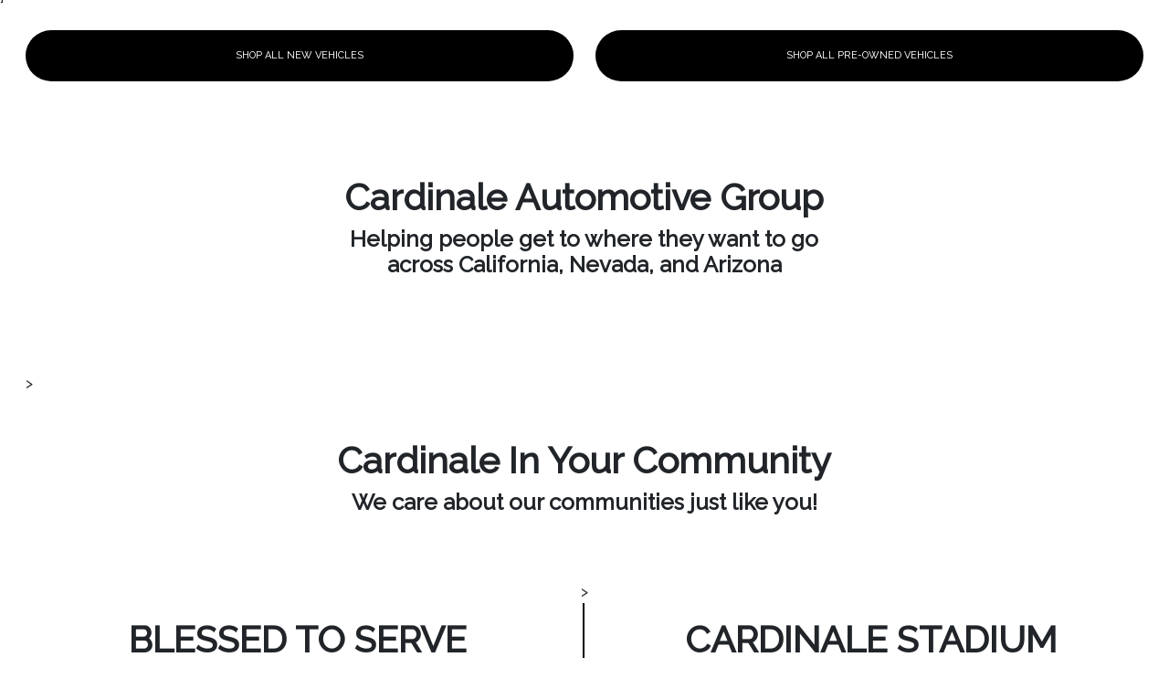

--- FILE ---
content_type: text/html; charset=utf-8
request_url: https://www.cardinaleway.com/
body_size: 40161
content:

<!DOCTYPE html>
<html lang="en">
<head>
    


  <script src="https://cdn.complyauto.com/cookiebanner/banner/449ed983-9dc3-4559-888b-1ca36ceb8554/blocker.js"></script><script src="https://cdn.complyauto.com/cookiebanner/banner.js" data-cacookieconsent-id="449ed983-9dc3-4559-888b-1ca36ceb8554"></script>
  



  <link rel="icon" href="https://service.secureoffersites.com/images/GetLibraryImage?fileNameOrId=565705" type="image/x-icon" />
  <meta charset="utf-8" />
  <meta name="viewport" content="width=device-width, initial-scale=1, maximum-scale=6,user-scalable=1" />
  <meta http-equiv="X-UA-Compatible" content="IE=edge" />


  <title>Cardinale Auto Group is a Premier New Car Dealership with 26 locations</title>
        <meta name="description" content="Cardinale Auto Group has 26 car dealerships ranging from luxury to economical to fit any financial requirements you have" />
            <link rel="canonical" href="https://www.cardinaleway.com" />
      <meta property="og:title" content="Cardinale Auto Group is a Premier New Car Dealership with 26 locations" />
      <meta property="og:site_name" content="Cardinale Automotive Group" />
      <meta property="og:description" content="Cardinale Auto Group has 26 car dealerships ranging from luxury to economical to fit any financial requirements you have" />
      <meta property="og:locale" content="en_US" />
      <meta property="og:image" content="https://service.secureoffersites.com/images/GetLibraryImage?fileNameOrId=565766&Width=0&Height=0&logo=y" />


  
<script type="text/javascript">


    var isVue3Page = 'True' === 'True';
    var isVue2Page = 'False' === 'True';
    var ApiBaseUrl = 'https://www.cardinaleway.com/api';
    var baseUrl = 'https://www.cardinaleway.com';
    var inventoryApiBaseUrl = 'https://websites.api.teamvelocityportal.com/';
    var dynamicAudioVideoBaseUrl = 'https://advid.api.teamvelocityportal.com/'
    var primaryColor = '#000000';
    var secondaryColor = '#767676';
    var accountId = '78191';
    var campaignId = '9406';
    var baseAccountId = '78191';
    var baseCampaignId = '9406';
    var make = 'DealerGroup_Black';
    var phonenumber = '(831) 383-5319';
    var fullAddress = '3239 Imjin Rd Marina, CA 93933';
    var secondaryAddress = '';
    var secondaryAddressType = '';
    var city = 'Marina';
    var state = 'CA';
    var street = '3239 Imjin Rd';
    var zip = '93933';
    var clientName = "Cardinale Automotive Group";
    var hasredcapid = 'False';
    var campaignid = '9406';
    var salesNumber = '';
    var serviceNumber = '';
    var partsNumber = '';
    var contactEmail = '';
    var isCaliforniaDealer = 'True';
    var isCalifornia = 'True' === 'True' ;
    var isRedCapScheaduleServiceEnabled = 'False';
    var enablePINLoginEntry = 'False';
    var isEventDrivenPopupEnabled = 'False';
    var isServiceOnly = 'False' === 'True';
    var isUsedOnly = 'False' === 'True';
    var isauthenticated = 'False';
    var userpin = '';
    var paymentapi = 'aHR0cHM6Ly90ZWFtdmVsb2NpdHlwb3J0YWwuY29tL09mZmVyTWFuYWdlci9TZXJ2aWNlL09mZmVyTWFuYWdlckFQSS9HZXRQYXltZW50cw==';
    var enableTextus = 'False';
    var isServiceSchedulerEnabled = 'False';
    var enableDigitalRetail = 'False' === 'True';
    var enableSpinCar = 'False' === 'True';
    var buyerCallPostUrl = 'https://mycreditdriveapp.com/form_leads';
    var portalLogin = 'false' === 'true';
    var loginUrl = 'https://www.cardinaleway.com/identitylogin';
    var portalUrl = 'aHR0cHM6Ly90ZWFtdmVsb2NpdHlwb3J0YWwuY29tLw==';
    window.tid = '66820d07-4cfa-48ff-b308-963b9b52f1fb';
    window.isBot = 'True';
    var cdnurl = 'https://prod.cdn.secureoffersites.com';
    var cdnUrl = 'https://prod.cdn.secureoffersites.com';
    var textusParameter = '';
    var ismobile = 'False' === 'True';
    var istablet = 'False' === 'True';
    var upgradeMatrixInventoryUrl = 'https://www.cardinaleway.com/inventory';
    var latitude = '36.6774364';
    var longitude = '-121.7641569';
    var isEnableCarStory = 'True';
    var enableCarStoryForNew = 'false' === 'true';
    var enableGoogleTranslate = 'True' === 'True';
    var roadStarUrl= '';
    var userDetails = {
        consumerid: '',
        firstname: '',
        lastname: '',
        middlename: '',
        email: '',
        phonenumber: '',
        userpin: '',
        isPhoneNumberLogin: '',
        isPinLogin: 'false' === 'true',
        zip: '',
        city: '',
        state: '',
        address:'',
        address2: ''
    };
    var pageTypeId = 0;
    var environment = 'Production';
    var pageStateKey = '';
    var masterLayoutName = '_Website_Gemini.cshtml'.replace('.cshtml','');
    var jQuery = '';
    var loginVideoUrl = 'https://player.vimeo.com/video/391013292';
    var redcapDealerId = '';
    var virtualAssistantDomain = 'aHR0cHM6Ly92aXJ0dWFsYXNzaXN0YW50LmFwaS50ZWFtdmVsb2NpdHlwb3J0YWwuY29t';
    var temporaryRedcap = 'false' === 'true';
    var enableSaveOfferTransact = 'false' === 'true';
    var isCustomPage = 'false' === 'true';
    var customPageTitle='';
    var isForceEnableDigitalRetail = 'false' === 'true';
    var rotatingBannerDelayTime = 5;
    var vehicleOfferRotationalDelay = 5;
    var enableLESAVideo = 'false' === 'true';
    var VDPTransactButtonLabel = 'Explore Payment Options';
    var RoadStarDpId = '';
    var roadsterVDPButtonName = '';
    var roadsterImageUrl = '';
    var enableTextusLeadToCRM = 'false' === 'true';
    var themeId =69;
    var enableJoyRide = 'false' === 'true';
    var joyRideDomain = '';
    var joyRideStoreId = 0;
    var joyRideButtonLabel = '';
    var scheduleServiceCall = true;
    var showCookieDisclaimer = 'False' == 'True';
    var nonTaxState = 'false' === 'true';
    var showPerDayAndPerMonthOnVDP = 'false' === 'true';
    var swapSalesAndServiceNumbers = 'False';
    var enableAutoCheck = 'false' === 'true';
    var contactUsLabel = 'CONTACT US';
    var salesPhoneLabel = 'Sales';
    var servicePhoneLabel = 'Service';
    var partsPhoneLabel = 'Parts';
    var priceColor = ' ';
    var enableCoVideo = 'false' === 'true';
    var  enableHndaProgram= 'false' === 'true';
    var oemCode = '';
    var enableCarSaverButtonLabel = '';
    var enableTCPAConsent = 'true' === 'true';
    var tcpaConsentMessage = 'You agree to receive texts from us. (No purchase necessary.)';
    var showServiceAppraisalPopup = '' === "True"; //isServiceAppraisal setting when user login
    var showPrecisionBonusOfferPopup = '' === "True"; //Precision_BonusOffer setting when user login
    var showPrecisionTradeValuePopup = '' === "True"; //Precision_TradeValue setting when user login
    var changeSessionId = '' === "True"; //update sessionid with userpin when cc_emulate=true login
    var autoSendEmailTradeOffer = 'false' === 'true';
    var autoSendEmailBonusOffer = 'false' === 'true';
    var validateZipCode = 'false' === 'true';
    var themeName='DealerGroup_Black';
    var enableRecallMaster = 'true' === 'true';
    var enableMsbiProgram = 'False';
    var vendorToken = '';
    var enableTradePending = 'False';
    var snapId = '';
    var enableRecallMaster = 'false' === 'true';
    var isDealerGroup = 'true' === 'true';
    var hideLeasePanel = 'False' === 'True';
    var hideFinancePanel = 'False' === 'True';
    var hideCashPanel = 'False' === 'True';
    var hideUsedFinancePanel = 'False' === 'True';
    var hideUsedCashPanel = 'False' === 'True';
    var enableOEMProgram = 'False' === 'True';
    var enableSmartPathOnboardingModal = 'False' === 'True';
    var enableWebsiteTagging = 'False' === 'True';
    var enableChatAnalyticsTagging = 'False' === 'True';
    var enableLeadIntegration = 'False' === 'True';
    var oemProgramName = 'None';
    var showLoyaltyIncentives = 'false' === 'true';
    var bodyShopPhoneLabel = '';
    var bodyShopNumber = '';
    var enableFirkinTech = 'false' === 'true';
    var hideVINandStock = 'false' === 'true';
    var hideTradeFromLogin = 'false' === 'true';
    var tCPADisclaimer = 'By clicking Submit, I agree to receive text messages from Cardinale Auto Group at the number provided regarding my inquiry or service. Message and data rates may apply. Message frequency may vary. Reply STOP to opt out.';
    var enablePopupVideo = 'false' === 'true';
    var videoURL = '';
    var videoCTAName = '';
    var videoCTALink = '';
    var hideVehicleDetailsOnStep2 = 'False' === 'True';
    var hideAllCTAs = 'False' === 'True';
    var menuColor = '';
    var menuFontColor = '';
    var subMenuColor = '';
    var subMenuFontColor = '';
    var headerBackGroundColor = '';
    var headerFontColor = '';
    var alwaysUseDealerImages = 'False' === 'True';
    var signInButtonColor = '';
    var chromeImagePath = 'aHR0cHM6Ly9zZXJ2aWNlLnNlY3VyZW9mZmVyc2l0ZXMuY29tL2ltYWdlcy9nZXRldm94aW1hZ2U=';
    var libraryImagePath = 'aHR0cHM6Ly9zZXJ2aWNlLnNlY3VyZW9mZmVyc2l0ZXMuY29tL2ltYWdlcy9nZXRsaWJyYXJ5aW1hZ2U=';
    var enableNewImageRules = 'true'; //Added for OAS-20116
    var refeerUrl = '';
    var crawlerBots = 'Slurp|slurp|ask|Teoma|teoma|bot|Bot|prtg';
    var pinsrcList = 'od,test,est,kiosk,tets,tes';
    var portalIPBots = '38.118.71.*|192.168.24.*|192.168.25.*|192.168.26.*';
    var portalDomainBots = 'dGVhbXZlbG9jaXR5cG9ydGFsLmNvbQ==';
    var consumerEventsToLogStatus = '1';
    var showDealerSelection = 'false' === 'true';
    var sRPSortType = 'stockhtol';
    var enableCountsOnInventoryControl = 'True' === 'True';
    var cookieDisclaimerText = '';
    var enableQuickStart = 'False' === 'True';
    var enableQuickStartMobile = 'False' === 'True';
    var quickStartColor = '';

    var angleValue = '032';

    var enablePopupVideoMobile = 'false' === 'true';
    var videoURLMobile = '';
    var videoCTANameMobile = '';
    var videoCTALinkMobile = '';

    //FinanceSettings
    var IsFinanceAppSettingsEnabled = 'False'
    var financeApplicationHeading = 'Apply For Financing';
    var financeAppDealerCode = '';
    var enableElend = 'False' === 'True';
    var elendId = '';
    var enableBuyerCall = 'False' === 'True';
    var buyerCallId = '';
    var enableCreditR1 = 'False' === 'True';
    var r1DealerId = '';
    var logoImage = 'https://service.secureoffersites.com/images/GetLibraryImage?fileNameOrId=565766&amp;Width=0&amp;Height=0&amp;logo=y';
    var enableCbc = 'False' === 'True';
    var cbcUserId = '';
    var cbcUserPwd = '';
    var cbcCustomerId = '';
    var cbcMasterUserId = '';
    var cbcMasterUserPwd = '';

    var enableMotoCommerce = 'false' === 'true';
    var motoCommerceLabel = '';
    var hideTradeSlider = 'false' === 'true';
    var enableCheckAvailability = false;
    var hidePaymentCustomizing = 'False' === 'True';
    var textWidgetPosition = '';
    var globalLeadFormThankyouMessage = '';
    var AllowUsedForVOI = 'false' === 'true';
    var serviceSpecialsCTAButtonsColor = '';
    var serviceSpecialsCTAButtonsFontColor = '';

    var CheckAvailabilityButtonColor = '';
    var CheckAvailabilityButtonName = '';
    var CheckAvailabilityFontColor = '';
    var integrateWithText = 'False' === 'True';
    var scheduleServiceSelectButtonsColor = '';
    var scheduleServiceSelectButtonsFontColor = '';
    var enableWindowStickerInPaymentPanel = 'False' === 'True';
    var digiServiceUseOverrides = 'True' === 'True';
    var EventDrivenBonusOfferSalesCount = '6';
    var ContactUsShowDealerSelection = 'True' === 'True';
    var allowNewWithUsed = 'False' === 'True';
    var hideEmployeeIncentives = 'false' === 'true';
    var sellUsYourCarDealerSelection = 'False' === 'True';
    var valueMyTradeDealerSelection = 'False' === 'True';
    var enableReserveYourVehicle = 'False' === 'True';
    var setTextAsLeadForm = 'False' === 'True';

    var useSellingPriceOnInventoryControl = 'false' === 'true';
    var isPhoneMandatoryInLeadForms = 'False' === 'True';
    var autoToggleTCPA = 'True' === 'True';
    var showDisclaimerWithNoToggle = 'True' === 'True';
    var showCallForPriceSRP = 'false' === 'true';
    var chatWidgetApiBaseUrl = 'https://virtualassistant.api.teamvelocityportal.com';
    var chatSignalRUrl = 'https://assistantcommunications.teamvelocityportal.com';
    var routeOneApiBaseUrl = 'https://routeone.teamvelocityportal.com/api';
    var cbcApiBaseUrl = 'https://cbc.teamvelocityportal.com/api';
    var eLendApiBaseUrl = 'https://elend.api.teamvelocityportal.com/api';
    var dRaiverApiBaseUrl  = 'https://draiver.api.teamvelocityportal.com/api';
    var isPhoneOnGetOffer = 'False' === 'True';
    var landingPopUpText ='';
    var landingPopupStartDate ='';
    var landingPopupEndDate ='';
    var certifiedLogoUrl = '';
    var hidePreOwnedSpecialsContactUs='False'==='True';
    var vehicleSpecialsClickUrl='';
    var vehicledefaultcolor='silver';
    var kbbDealIncicatorAPIKey='';
    var enableKbbDealIndicator = 'False' === 'True';
    var signInButtonFontColor = '';
    var signInButtonborderColor = '';
    var checkAvailabilityBorderColor='';
    var googleMapZoom=15;
    var enableTextAQuoteLead = 'false' === "true";
     var footerColor ='';
    var footerFontColor = '';
    var footerLinkBackgroundColor = '';
    var isFdDealer = 'false' === "true";
    var hideDirectionsButton = 'False' === "True";
    var  textUsCTAButtonLabel= '';
    var headerBorderColor = '';
    var footerBorderColor = '';
    var serviceScheduleShowDealerSelection = 'false' === 'true';
    var  textUsMobileCTAButtonLabel= '';
    var menuEvent = 'click';
    var hideAuotmatedSpecials = 'false' === 'true';
    var disableBonusOfferOnMobile='False'==='True';
    var shopByBrand = 'Acura,Audi,BMW,Chrysler,Dodge,Genesis,GMC,Honda,Hyundai,Jeep,Mazda,Nissan,Porsche,RAM,Volkswagen';
    var shopByType = 'SUV,Sedan,Truck,Convertible,Hatchback,Coupe,Van,Wagon,Hybrid';
    var priceType = '1';
    var masterTemplateId = '22';
    var searchBarNoResultsText = '';
    var srpNoInventoryResultsText = '';
    var ipaddress = '3.148.167.233';
    var leftArrowColor = '';
    var rightArrowColor = '';
    var getOffer ='Get Offer';
    var RegionName = '';
    var RegionCode = '';
    var OEMDistrict = '';
    var tireStoreUrl = '';
    var enableINVOCA = 'false' === 'true' && 'false' !== 'true';
    var OEM_Code = '';
    var enableServicePassVdpLogo = 'false' == "true";
    var enableCoxDR = 'false' === 'true';
    var IncentiveSource ='AIS';
    var enableSonicDataLayer = 'false' === "true"
    var useSonicSourceLabel = 'false' === "true";
    var sonicDataLayerGtmId = "";
    var isGoogleChatEnabled = 'false' == "true";
    var enableV2Assistant = 'false' == "true";
    var isTextUsEnabled = 'false' == "true";
    var quickStartSalesPhoneNumber ='';
    var quickStartServicePhoneNumber ='';
    var textUsButtonColor = '';
    var textUsFontColor = '';
    var enableStrolidWidget = 'false' == "true";
    var cookieDisclaimerBackgroundColor ='';
    var cookieDisclaimerFontColor ='';
    var cookieDisclaimerOKButtonColor = '';
    var cookieDisclaimerOKButtonFontColor = '';
    var disableBuildAndPrice = 'false' === "true";
    var ascGtmId = '';
    var isIFrame = 'false' === "true";
    var isCommentsMandatory = 'false' ===  "true";
    var isBonusOfferExists = 'true' ===  "true";
    var enableHendrickDataLayer = 'false'== "true";
    var hendrickDataLayerGtmId ='';
    var ga4DigitalAnalyticsKey = '';
    var ga4GoogleAnalyticsKey = 'G-PYZVNZJXXS';
    var ga4GoogleAnalyticsKey2 = '';
    var ga4GoogleAnalyticsKey3 = '';
    var specialRotator = 'Drive-In';
    var srpMouseOver = '360-Spin';
    var featuredSpecial = 'Drive-In';
    var isSmartPathEnabled = 'false' == "true";
    var enableEvoxDriveIn ='false' === 'true';
    var isDigitalDealer = 'false' === 'true';
    var DGDataHub = {
		'BRAND': 'toyota',
		'DEPLOY_ENV': 'prod',
		'dealerCd': window.oemCode,
		'components': {
			'dg-inline-saves': true,
			'dg-nav-menu': true,
			'dg-shopping-cart': true,
			'dg-save-heart': true,
		},
		'appVersion': 'latest',
		'invertNavMenuIcons': false,
    'showContinuePurchaseText': false
		};
  var smartPathSubsiteUrl  ='';
  var enableGuaranteedTradeInProgram = 'false' == "true";
  var showZipCodeOnGetOffer = 'false' === "true"
  var showCommentsOnGetOffer = 'false' === "true"
  var openSocialLinksInLightBox  = 'false' === "true";
  var isSDISEnabled =   'false' == "true";
  var isDDOAEnabled = 'false' == "true";
  var secondaryAddressLatitude = '';
  var secondaryAddressLongitude = '';
  var bmwCertifiedCenter = 'false' === 'true';
  var enableUnlockSmartPrice = 'false' === 'true';
  var showTextPermission = 'false' === "true";
  var enabledFordDirectVehicleVideo='false' === 'true';
  var ga4MakeCategory = 'unknown';
  var enableBuildaBrand = 'false' === "true";
  var enableBuildaBrandVdp = 'false' === "true";
  var buildaBrandId = '';
  var buildaBrandToken = '';
  var websiteAnalyticKey = 'G-NF0JZ46QYQ';
  var enableASCEventsOnly1ForGA4 = 'false' === 'true';
  var enableASCEventsOnly2ForGA4 = 'false' === 'true';
  var enableASCEventsOnly3ForGA4 = 'false' === 'true';
  var enableASCEventsOnly4ForGA4 = 'false' === 'true';
  var enableNewSRPVDPSmartPathCTAs = 'false' === 'true';
  var enableUsedSRPVDPSmartPathCTAs = 'false' === 'true';
  var useNewForShopByBrand = 'false' === 'true';
  var useNewForShopByType = 'false' === 'true';
  var enablematadorChatCta = 'false' === 'true';
  var matadorChatCtaTxt = '';
  var isRotationalCouponsNewDesign  = 'true' === 'true';
  var enableCPOSRPVDPSmartPathCTAs = 'false' === 'true';
  var researchModelDefaultYear = '2024';
  var inTransitDisclaimer = '';
  var facebookColor = '';
  var instagramColor = '';
  var twitterColor = '';
  var youtubeColor = '';
  var tiktokColor = '';
  var linkedInColor = '';
  var headerColor = '1';
  var dealerManufacturers = 'Acura,Audi,BMW,Chrysler,Dodge,Genesis,GMC,Honda,Hyundai,Jeep,Mazda,Nissan,OEM,Porsche,Ram and Volkswagen';
  var IncentiveModelDefaultYear = '2026';
  var ReserveYourVehicleModelDefaultYear = '';
  var enableDisasterMessage = 'false' === 'true';
  var isEmailMandatoryUnlockInLeadForm= 'False' === 'True';
  var showDealerGroupNumber = 'False' === 'True';
  var enableDigitalOEMProgram = 'False' === 'True';
  var enableFloodLightTaagging = 'False' === 'True';
  var enableEpsilonTags = 'false' === 'true';
  var isVdp= 'false' == 'true';
  var menuStyleId = '16';
  var enableAccessRewards = 'true' === 'true';
  var isMaseratiGrecaleHomePagePopUp = 'False' === 'True';
  var defaultSRPPaymentTypeNew = 'cash';
  var defaultSRPPaymentTypeUsed = 'cash';
  var defaultSRPPaymentTypeCPO = 'cash';
  var enableGubagooPreQual = 'False' === 'True';
  var hideDealershipLocationOnMap= 'True' === 'True';
  var mobileMenupencilBannerImageId = '0';
  var showETAForInTransitVehicles = 'False' === 'True';
  var enableDrsTagging = 'False' === 'True';
  var enableFordDirectOneToOne = 'false' === 'true';
  var cookieDisclaimerOKButtonLabel = '';
  var transactLogoImageId = '565766';
  var enableGetOfferCTA = 'false' === 'true';
  var MobileMenuPencilBarURL = '';
  var MobileMenuPencilBarTab = '';
  var enableTealiumCDP = 'false' === 'true';
  var hideExpirationDate = 'false' === 'true';
  var enableDeptSelectionForDirectionsMobile='false'==='true';
  var showChatOnMobileFooter = 'true' === 'true';
  var showTextOnMobileFooter = 'true' === 'true';
  var enableNewAccountDesign = 'false' === 'true';
  var alwaysShowMSRPTransact = 'false' === 'true';
  var alwaysShowMSRPTransactUsed = 'false' === 'true';
  var enableWebsiteSpeed = 'True' === 'True';
  var ga4GoogleAnalyticsKey4 = '';
  var ga4GoogleAnalyticsKey5 = '';
  var enableASCEventsOnly4Id4ForGA4 = 'false' === 'true';
  var enableASCEventsOnly4Id5ForGA4 = 'false' === 'true';
  var enableAccountCreationLead = 'false' === 'true';
  var showCallUsOrTextUsCta = '1' === '3' ? true : false;
  var logsApiUrl ='https://log.api.teamvelocityportal.com';
  var showDisclosureInsteadOfLink = 'false' === 'true';
  var showDisclaimerOnBanners = 'false' === "true";
  var taxesFeesLabelVDP = '';
  var windowStickerButtonColor = '';
  var windowStickerButtonFontColor = '';
  var windowStickerButtonBorderColor = '';
  var enableVehicleTypeInVehicleNames = 'false' === 'true';
  var hideMPG = 'false' === 'true';
  var showOEMPaymentIncentives = 'false' === 'true';
  var assistantSentryDns = 'https://9cdb553051984480bbeca1838bd78433@o422891.ingest.sentry.io/5833431';
  var onlinePartsStoreUrl = '';
  var smartPathUnlockPriceLabel ='';
  var conditionalOfferFontColor = '';
  var enableSignInPrompt = 'False' === 'True';
  var hideHoursOnHeader = 'true' === 'true';
  var isSiteMapExists = 'True'  === 'True';
  var showOnlyLowestAPRWithHighestTerm = 'False' === 'True';
  var enableBlueStarRating = 'false' === 'true';
  var blueStarAPIKey = '';
  var showCallForPriceForNewSpecials = 'false' === 'true';
  var showCallForPriceForPreOwnedSpecials = 'false' === 'true';
  var primaryDomain = 'www.cardinaleway.com';
  var sendLoginsToHomePage = 'false' === 'true';
  var enablePrivacy4CarsBadgeInVDP = 'false' === 'true';
  var enablePrivacy4CarsBadgeInSRP = 'false' === 'true';
  var privacy4CarsId = '';
  var accessoriesUrl = '';
  var defaultPrefferedContactToPhone = 'false' === 'true';
  var callUsButtonColor = '';
  var callUsButtonFontColor = '';
  var textUsMobileButtonColor = '';
  var textUsMobileButtonFontColor = '';
  var franchiseString = 'AcuraAudiBMWCDJRRAMJeepDodgeChryslerGMCGenesisHondaHyundaiMazdaNissanPorscheVolkswagen';
  var disableDNIScripts = 'False';
  var useMSRPInsteadofFinalPriceforStartingAt = 'false' === 'true';
  var enableSignInPromptMobile = 'false' === 'true';
  var enableWindowStickerInVDPSecondaryCTAs = 'false' === 'true';
  var showIconsForSignInandSpanish = 'false' === 'true';
  var isVdvPanelEnabled = 'false' === 'true';
  var disableVdvOnVdp = 'false' === 'true';
  var disableVdvOnSrp = 'false' === 'true';
  var disableVdvOnSpecialOffers = 'false' === 'true';
  var disableVdvOnDynamicBanners = 'false' === 'true';
  var googleColor = '';
  var printerestColor = '';
  var makeZipCodeMandatory = 'false' === 'true';
  var hideServiceHoursOnHeader = 'false' === 'true';
  var enableActivEngage = 'false' === 'true';
  var additionalPhoneNumberLabel = '';
  var additionalPhoneNumber = '';
  var enableViewInventoryOnResearchModels = 'false' === 'true';
  var includeTextingPreferred = 'false' === 'true';
  var fastlyESInventoryAPIBaseUrl = 'https://www.cardinaleway.com/tvm-services';
  var isEmailMandatory = 'false' === 'true';
  var hideDownPaymentOnSpecials = 'false' === 'true';
  var urlPathStyleId = 0;
  var urlPathVin = '';
  var showPhoneNumberLoginOnEntry = 'false' === 'true';
  var textingPreferred = 'false' === 'true';
  var enableScheduleServiceButtons = 'false' === 'true';
  var subMenuTypeMegaMenu = 'true' === 'true';
  var enableMobileMegaMenu = 'true' === 'true';
  var defaultTextingPreferredToYes = 'false' === 'true';
  var cookieRejectButton = 'false' === 'true';
  var cookieRejectionRedirectURL = '';
  var hideArchivesandCategories = 'false' === 'true';
  var enable2FA = 'false' === 'true';
  var enableTstTestDriveIntegration = 'False' ==='True';
  var enable360BoothImageOverlay =  'false' === 'true';
  var enable360Booth =  'false' === 'true';
  var applyPhoneNumberFormat = 'false' === 'true';
  var digitalDomainUrl = 'https://service.secureoffersites.com';
  var tradePendingApiUrl = 'https://tradepending.api.teamvelocityportal.com';
  var globalThemeName='';
</script>

  
  <script>
        var enableScheduleTestDrive = 'false' === 'true';
        var scheduleTestDriveButtonLabel = 'TEST DRIVE FROM HOME';
  </script>


  

<script type="text/javascript">
    var salesDNIScript = '';
    var serviceDNIScript  = '';
    var remarketingScript  = '';
    var FbpId = '';
    var conversionAPIKey = '';
</script>


  

  <style>
    .bgcolor-primary {
        background-color: #000000 !important;
    }

    .bgcolor-secondary {
        background-color: #767676 !important;
    }

    .color-secondary {
        color: #767676 !important;
    }

    .hover-color-primary:hover {
            color: #000000 !important;
    }
    .color-primary {
        color: #000000 !important;
    }
    .VueCarousel-pagination {
        z-index: 9 !important;
    }
    #_website_gemini .page-headline-wrapper {
      background-color:  !important;
    }
    #_website_gemini .page-headline-text {
      color:  !important;
    }
    #_website_gemini .text-white.page-headline-text{
      color:  !important;
    }

    #_website_gemini .default_color {
    background-color: #000000;
    }
    .default_text_color {
    color: #FFFF;
    }
    .default_submenu-custom-bg {
    background-color: #FFF;
    }

    .submenu-custom-bg a,
    .submenu-custom-bg a:hover,
    .submenu-custom-bg .submenu_right_arrow {
        color: #000;
    }


    #_website_gemini .sign_out_link {
        color:  !important;
    }
  </style>




  



    <script src="https://prod.cdn.secureoffersites.com/dist/p525/js/chunk/common.js" type="text/javascript" data-kpa-category="essential" defer></script>
    <script src="https://prod.cdn.secureoffersites.com/dist/p525/js/vendor.js" type="text/javascript" data-kpa-category="essential" defer></script>


    <script src="https://prod.cdn.secureoffersites.com/dist/p525/vue3/js/vendor.js" data-kpa-category="essential" type="text/javascript" defer></script>


  

    <script type="application/ld+json">
            {
            "@context": "http://schema.org",
            "@type": "AutoDealer",
            "name":  "Cardinale Automotive Group",
            "address": {
            "@type": "PostalAddress",
            "addressLocality": "Marina",
            "addressCountry": "US",
            "addressRegion": "CA",
            "postalCode": "93933",
            "streetAddress": "3239 Imjin Rd",
            "telephone": "(831) 383-5319"
            },
            "image":  "https://service.secureoffersites.com/images/GetLibraryImage?fileNameOrId=565766&amp;Width=0&amp;Height=0",
            "telePhone":  "(831) 383-5319",
            "url":  "https://www.cardinaleway.com",
            "openingHoursSpecification":[] ,
            "geo": {
            "@type": "GeoCoordinates",
            "latitude":"36.6774364",
            "longitude": "-121.7641569"
            },
            "hasMap": "https://www.google.com/maps/place/3239 Imjin Rd Marina, CA 93933/@36.6774364,-121.7641569?hl=en",
            "sameAs" : ["https://www.facebook.com/CardinaleAutomotiveGroup/"],
            "contactPoint" : [
            {
            "@type" : "ContactPoint",
            "telephone" : "+1 ",
            "contactType" : "customer service"
            } , {
            "@type" : "ContactPoint",
            "telephone" : "+1 ",
            "contactType" : "sales"
            } ],
            "priceRange":"$1200-$15000"
            }
    </script>






  <script>

    window.addEventListener('message', function (event) {
        try {
            if (event.data.func == 'reloadafterlogin' && event.data.message == 'Message text from iframe.') {
                try {
                    if (22 == 8 ||
                        22 == 4 ||
                        22 == 11 ||
                        22 == 10 ||
                        22 == 9 ||
                        22 == 1)
                    {
                        window.location = '/mygarage';
                    }
                    else
                    {
                        window.location.reload();
                    }
                } catch (e)
                {

                }
            }
            else if (event.data.func == "loadiniframe" && event.data.message == 'loadiniframe') {
                var elem = document.createElement('iframe');
                elem.style.cssText = 'display:none;';
                elem.src = 'https://www.cardinaleway.com/identitylogin';
                document.body.appendChild(elem);
                if ($('.loading-gif')) $('.loading-gif').hide();
            } else if (event.data.func === 'navigateTo' && event.data.url) {
                if(event.data.url === '/register'){
                    window.parent.postMessage({ 'func': 'openRegistrationModal'}, "*")
                } else {
                    window.location.href = event.data.url;
                }
                if ($('.loading-gif')) $('.loading-gif').hide();
            } 
            else if (event.data.func === 'open-phone-login-vehicles' ) {
                 window.parent.postMessage({ 'func': 'openPhoneVehiclesModal', vehiclesData: event.data.vehiclesData}, "*")
             }
            else if (event.data.func === 'open-registration-modal-profile-creation' ) {
                 window.parent.postMessage({ 'func': 'openRegistrationModalProfileCreation', loginData: event.data.loginData}, "*")
             }
        }
            catch (ex) { }
        });

</script>
  

  
  
    



<link rel="preconnect" href="https://fonts.googleapis.com">
<link rel="preconnect" href="https://fonts.gstatic.com" crossorigin>
<link href="https://fonts.googleapis.com/css2?family=Raleway&display=swap" rel="stylesheet">
<link rel="stylesheet" href="https://fonts.googleapis.com/css2?family=Raleway:wght@450" />
<style>
  * {
    font-family: 'Raleway';
    font-weight: 400;
  }

  @supports (font-variation-settings: "wght" 450) {
    * {
      font-family: 'Raleway';
      font-weight: 450;
    }
  }
</style>


  




  






    
    <!--  -->

  <style>
  .popover,.tooltip,button,select{text-transform:none}.popover,.tooltip,address{font-style:normal}.custom-range,.custom-select,[type=search]{-webkit-appearance:none}dl,h1,h2,h3,h4,h5,h6,ol,p,pre,ul{margin-top:0}address,dl,ol,p,pre,ul{margin-bottom:1rem}img,svg{vertical-align:middle}body,caption{text-align:left}dd,h1,h2,h3,h4,h5,h6,label{margin-bottom:.5rem}pre,textarea{overflow:auto}html,pre{-ms-overflow-style:scrollbar}article,aside,figcaption,figure,footer,header,hgroup,legend,main,nav,section{display:block}address,legend{line-height:inherit}.badge,progress,sub,sup{vertical-align:baseline}label,output{display:inline-block}button,hr,input{overflow:visible}.dropdown-menu,.form-control,.modal-content,.popover{background-clip:padding-box}.dropdown-menu,.nav,.navbar-nav{list-style:none}:root{--blue:#007bff;--indigo:#6610f2;--purple:#6f42c1;--pink:#e83e8c;--red:#dc3545;--orange:#fd7e14;--yellow:#ffc107;--green:#28a745;--teal:#20c997;--cyan:#17a2b8;--white:#fff;--gray:#6c757d;--gray-dark:#343a40;--primary:#007bff;--secondary:#6c757d;--success:#28a745;--info:#17a2b8;--warning:#ffc107;--danger:#dc3545;--light:#f8f9fa;--dark:#343a40;--breakpoint-xs:0;--breakpoint-sm:576px;--breakpoint-md:768px;--breakpoint-lg:992px;--breakpoint-xl:1200px;--font-family-sans-serif:-apple-system,BlinkMacSystemFont,"Segoe UI",Roboto,Arial,sans-serif,"Apple Color Emoji","Segoe UI Emoji","Segoe UI Symbol","Noto Color Emoji";--font-family-monospace:SFMono-Regular,Menlo,Monaco,Consolas,"Liberation Mono","Courier New",monospace}*,:after,:before{box-sizing:border-box}html{-webkit-text-size-adjust:100%;-ms-text-size-adjust:100%;-webkit-tap-highlight-color:transparent;font-family:sans-serif;line-height:1.15}@-ms-viewport{width:device-width}body{background-color:#fff;color:#212529;font-family:-apple-system,BlinkMacSystemFont,Segoe UI,Roboto,Arial,sans-serif,Apple Color Emoji,Segoe UI Emoji,Segoe UI Symbol,Noto Color Emoji!important;font-size:1rem;font-weight:400;line-height:1.5;margin:0}.text-monospace,code,kbd,pre,samp{font-family:SFMono-Regular,Menlo,Monaco,Consolas,Liberation Mono,Courier New,monospace}[tabindex="-1"]:focus{outline:0!important}abbr[data-original-title],abbr[title]{border-bottom:0;cursor:help;-webkit-text-decoration:underline dotted;text-decoration:underline dotted}.btn:not(:disabled):not(.disabled),.close:not(:disabled):not(.disabled),.navbar-toggler:not(:disabled):not(.disabled),.page-link:not(:disabled):not(.disabled),summary{cursor:pointer}ol ol,ol ul,ul ol,ul ul{margin-bottom:0}dt{font-weight:700}dd{margin-left:0}blockquote,figure{margin:0 0 1rem}dfn{font-style:italic}b,strong{font-weight:bolder}small{font-size:80%}sub,sup{font-size:75%;line-height:0;position:relative}sub{bottom:-.25em}sup{top:-.5em}a{-webkit-text-decoration-skip:objects;background-color:transparent;color:#007bff;text-decoration:none}a:hover{color:#0056b3;text-decoration:underline}a:not([href]):not([tabindex]),a:not([href]):not([tabindex]):focus,a:not([href]):not([tabindex]):hover{color:inherit;text-decoration:none}a:not([href]):not([tabindex]):focus{outline:0}code,kbd,pre,samp{font-size:1em}img{border-style:none}svg{overflow:hidden}table{border-collapse:collapse}caption{caption-side:bottom;color:#6c757d;padding-bottom:.75rem;padding-top:.75rem}th{text-align:inherit}button{border-radius:0}button:focus{outline:1px dotted;outline:5px auto -webkit-focus-ring-color}button,input,optgroup,select,textarea{font-family:inherit;font-size:inherit;line-height:inherit;margin:0}[type=reset],[type=submit],button,html [type=button]{-webkit-appearance:button}[type=button]::-moz-focus-inner,[type=reset]::-moz-focus-inner,[type=submit]::-moz-focus-inner,button::-moz-focus-inner{border-style:none;padding:0}input[type=checkbox],input[type=radio]{box-sizing:border-box;padding:0}input[type=date],input[type=datetime-local],input[type=month],input[type=time]{-webkit-appearance:listbox}textarea{resize:vertical}fieldset{border:0;margin:0;min-width:0;padding:0}legend{color:inherit;font-size:1.5rem;margin-bottom:.5rem;max-width:100%;padding:0;white-space:normal;width:100%}.badge,.btn,.dropdown-header,.dropdown-item,.input-group-text,.navbar-brand,.progress-bar{white-space:nowrap}[type=number]::-webkit-inner-spin-button,[type=number]::-webkit-outer-spin-button{height:auto}[type=search]{outline-offset:-2px}[type=search]::-webkit-search-cancel-button,[type=search]::-webkit-search-decoration{-webkit-appearance:none}::-webkit-file-upload-button{-webkit-appearance:button;font:inherit}.display-1,.display-2,.display-3,.display-4{line-height:1.2}summary{display:list-item}template{display:none}[hidden]{display:none!important}.h1,.h2,.h3,.h4,.h5,.h6,h1,h2,h3,h4,h5,h6{color:inherit;font-family:inherit;font-weight:500;line-height:1.2;margin-bottom:.5rem}.blockquote,hr{margin-bottom:1rem}.display-1,.display-2,.display-3,.display-4,.lead{font-weight:300}.h1,h1{font-size:2.5rem}.h2,h2{font-size:2rem}.h3,h3{font-size:1.75rem}.h4,h4{font-size:1.5rem}.h5,h5{font-size:1.25rem}.h6,h6{font-size:1rem}.lead{font-size:1.25rem}.display-1{font-size:6rem}.display-2{font-size:5.5rem}.display-3{font-size:4.5rem}.display-4{font-size:3.5rem}hr{border:0;border-top:1px solid rgba(0,0,0,.1);box-sizing:content-box;height:0;margin-top:1rem}.img-fluid,.img-thumbnail{height:auto;max-width:100%}.small,small{font-size:80%;font-weight:400}.mark,mark{background-color:#fcf8e3;padding:.2em}.list-inline,.list-unstyled{list-style:none;padding-left:0}.list-inline-item{display:inline-block}.list-inline-item:not(:last-child){margin-right:.5rem}.initialism{font-size:90%;text-transform:uppercase}.blockquote{font-size:1.25rem}.blockquote-footer{color:#6c757d;display:block;font-size:80%}.blockquote-footer:before{content:"\2014   \A0"}.img-thumbnail{background-color:#fff;border:1px solid #dee2e6;border-radius:.25rem;padding:.25rem}.figure{display:inline-block}.figure-img{line-height:1;margin-bottom:.5rem}.figure-caption{color:#6c757d;font-size:90%}code,kbd{font-size:87.5%}a>code,pre code{color:inherit}code{color:#e83e8c;word-break:break-word}kbd{background-color:#212529;border-radius:.2rem;color:#fff;padding:.2rem .4rem}kbd kbd{font-size:100%;font-weight:700;padding:0}.container,.container-fluid{margin-left:auto;margin-right:auto;padding-left:15px;padding-right:15px;width:100%}.btn,.btn-link,.dropdown-item{font-weight:400}pre{color:#212529;display:block;font-size:87.5%}pre code{font-size:inherit;word-break:normal}.pre-scrollable{max-height:340px;overflow-y:scroll}@media (min-width:576px){.container{max-width:540px}}@media (min-width:768px){.container{max-width:720px}}@media (min-width:992px){.container{max-width:960px}}@media (min-width:1200px){.container{max-width:1140px}}.row{display:-ms-flexbox;display:flex;-ms-flex-wrap:wrap;flex-wrap:wrap;margin-left:-15px;margin-right:-15px}.no-gutters{margin-left:0;margin-right:0}.no-gutters>.col,.no-gutters>[class*=col-]{padding-left:0;padding-right:0}.col,.col-1,.col-10,.col-11,.col-12,.col-2,.col-3,.col-4,.col-5,.col-6,.col-7,.col-8,.col-9,.col-auto,.col-lg,.col-lg-1,.col-lg-10,.col-lg-11,.col-lg-12,.col-lg-2,.col-lg-3,.col-lg-4,.col-lg-5,.col-lg-6,.col-lg-7,.col-lg-8,.col-lg-9,.col-lg-auto,.col-md,.col-md-1,.col-md-10,.col-md-11,.col-md-12,.col-md-2,.col-md-3,.col-md-4,.col-md-5,.col-md-6,.col-md-7,.col-md-8,.col-md-9,.col-md-auto,.col-sm,.col-sm-1,.col-sm-10,.col-sm-11,.col-sm-12,.col-sm-2,.col-sm-3,.col-sm-4,.col-sm-5,.col-sm-6,.col-sm-7,.col-sm-8,.col-sm-9,.col-sm-auto,.col-xl,.col-xl-1,.col-xl-10,.col-xl-11,.col-xl-12,.col-xl-2,.col-xl-3,.col-xl-4,.col-xl-5,.col-xl-6,.col-xl-7,.col-xl-8,.col-xl-9,.col-xl-auto{min-height:1px;padding-left:15px;padding-right:15px;position:relative;width:100%}.col{-ms-flex-preferred-size:0;-ms-flex-positive:1;flex-basis:0;flex-grow:1;max-width:100%}.col-auto{-ms-flex:0 0 auto;flex:0 0 auto;max-width:none;width:auto}.col-1{-ms-flex:0 0 8.333333%;flex:0 0 8.333333%;max-width:8.333333%}.col-2{-ms-flex:0 0 16.666667%;flex:0 0 16.666667%;max-width:16.666667%}.col-3{-ms-flex:0 0 25%;flex:0 0 25%;max-width:25%}.col-4{-ms-flex:0 0 33.333333%;flex:0 0 33.333333%;max-width:33.333333%}.col-5{-ms-flex:0 0 41.666667%;flex:0 0 41.666667%;max-width:41.666667%}.col-6{-ms-flex:0 0 50%;flex:0 0 50%;max-width:50%}.col-7{-ms-flex:0 0 58.333333%;flex:0 0 58.333333%;max-width:58.333333%}.col-8{-ms-flex:0 0 66.666667%;flex:0 0 66.666667%;max-width:66.666667%}.col-9{-ms-flex:0 0 75%;flex:0 0 75%;max-width:75%}.col-10{-ms-flex:0 0 83.333333%;flex:0 0 83.333333%;max-width:83.333333%}.col-11{-ms-flex:0 0 91.666667%;flex:0 0 91.666667%;max-width:91.666667%}.col-12{-ms-flex:0 0 100%;flex:0 0 100%;max-width:100%}.order-first{-ms-flex-order:-1;order:-1}.order-last{-ms-flex-order:13;order:13}.order-0{-ms-flex-order:0;order:0}.order-1{-ms-flex-order:1;order:1}.order-2{-ms-flex-order:2;order:2}.order-3{-ms-flex-order:3;order:3}.order-4{-ms-flex-order:4;order:4}.order-5{-ms-flex-order:5;order:5}.order-6{-ms-flex-order:6;order:6}.order-7{-ms-flex-order:7;order:7}.order-8{-ms-flex-order:8;order:8}.order-9{-ms-flex-order:9;order:9}.order-10{-ms-flex-order:10;order:10}.order-11{-ms-flex-order:11;order:11}.order-12{-ms-flex-order:12;order:12}.offset-1{margin-left:8.333333%}.offset-2{margin-left:16.666667%}.offset-3{margin-left:25%}.offset-4{margin-left:33.333333%}.offset-5{margin-left:41.666667%}.offset-6{margin-left:50%}.offset-7{margin-left:58.333333%}.offset-8{margin-left:66.666667%}.offset-9{margin-left:75%}.offset-10{margin-left:83.333333%}.offset-11{margin-left:91.666667%}@media (min-width:576px){.col-sm{-ms-flex-preferred-size:0;-ms-flex-positive:1;flex-basis:0;flex-grow:1;max-width:100%}.col-sm-auto{-ms-flex:0 0 auto;flex:0 0 auto;max-width:none;width:auto}.col-sm-1{-ms-flex:0 0 8.333333%;flex:0 0 8.333333%;max-width:8.333333%}.col-sm-2{-ms-flex:0 0 16.666667%;flex:0 0 16.666667%;max-width:16.666667%}.col-sm-3{-ms-flex:0 0 25%;flex:0 0 25%;max-width:25%}.col-sm-4{-ms-flex:0 0 33.333333%;flex:0 0 33.333333%;max-width:33.333333%}.col-sm-5{-ms-flex:0 0 41.666667%;flex:0 0 41.666667%;max-width:41.666667%}.col-sm-6{-ms-flex:0 0 50%;flex:0 0 50%;max-width:50%}.col-sm-7{-ms-flex:0 0 58.333333%;flex:0 0 58.333333%;max-width:58.333333%}.col-sm-8{-ms-flex:0 0 66.666667%;flex:0 0 66.666667%;max-width:66.666667%}.col-sm-9{-ms-flex:0 0 75%;flex:0 0 75%;max-width:75%}.col-sm-10{-ms-flex:0 0 83.333333%;flex:0 0 83.333333%;max-width:83.333333%}.col-sm-11{-ms-flex:0 0 91.666667%;flex:0 0 91.666667%;max-width:91.666667%}.col-sm-12{-ms-flex:0 0 100%;flex:0 0 100%;max-width:100%}.order-sm-first{-ms-flex-order:-1;order:-1}.order-sm-last{-ms-flex-order:13;order:13}.order-sm-0{-ms-flex-order:0;order:0}.order-sm-1{-ms-flex-order:1;order:1}.order-sm-2{-ms-flex-order:2;order:2}.order-sm-3{-ms-flex-order:3;order:3}.order-sm-4{-ms-flex-order:4;order:4}.order-sm-5{-ms-flex-order:5;order:5}.order-sm-6{-ms-flex-order:6;order:6}.order-sm-7{-ms-flex-order:7;order:7}.order-sm-8{-ms-flex-order:8;order:8}.order-sm-9{-ms-flex-order:9;order:9}.order-sm-10{-ms-flex-order:10;order:10}.order-sm-11{-ms-flex-order:11;order:11}.order-sm-12{-ms-flex-order:12;order:12}.offset-sm-0{margin-left:0}.offset-sm-1{margin-left:8.333333%}.offset-sm-2{margin-left:16.666667%}.offset-sm-3{margin-left:25%}.offset-sm-4{margin-left:33.333333%}.offset-sm-5{margin-left:41.666667%}.offset-sm-6{margin-left:50%}.offset-sm-7{margin-left:58.333333%}.offset-sm-8{margin-left:66.666667%}.offset-sm-9{margin-left:75%}.offset-sm-10{margin-left:83.333333%}.offset-sm-11{margin-left:91.666667%}}@media (min-width:768px){.col-md{-ms-flex-preferred-size:0;-ms-flex-positive:1;flex-basis:0;flex-grow:1;max-width:100%}.col-md-auto{-ms-flex:0 0 auto;flex:0 0 auto;max-width:none;width:auto}.col-md-1{-ms-flex:0 0 8.333333%;flex:0 0 8.333333%;max-width:8.333333%}.col-md-2{-ms-flex:0 0 16.666667%;flex:0 0 16.666667%;max-width:16.666667%}.col-md-3{-ms-flex:0 0 25%;flex:0 0 25%;max-width:25%}.col-md-4{-ms-flex:0 0 33.333333%;flex:0 0 33.333333%;max-width:33.333333%}.col-md-5{-ms-flex:0 0 41.666667%;flex:0 0 41.666667%;max-width:41.666667%}.col-md-6{-ms-flex:0 0 50%;flex:0 0 50%;max-width:50%}.col-md-7{-ms-flex:0 0 58.333333%;flex:0 0 58.333333%;max-width:58.333333%}.col-md-8{-ms-flex:0 0 66.666667%;flex:0 0 66.666667%;max-width:66.666667%}.col-md-9{-ms-flex:0 0 75%;flex:0 0 75%;max-width:75%}.col-md-10{-ms-flex:0 0 83.333333%;flex:0 0 83.333333%;max-width:83.333333%}.col-md-11{-ms-flex:0 0 91.666667%;flex:0 0 91.666667%;max-width:91.666667%}.col-md-12{-ms-flex:0 0 100%;flex:0 0 100%;max-width:100%}.order-md-first{-ms-flex-order:-1;order:-1}.order-md-last{-ms-flex-order:13;order:13}.order-md-0{-ms-flex-order:0;order:0}.order-md-1{-ms-flex-order:1;order:1}.order-md-2{-ms-flex-order:2;order:2}.order-md-3{-ms-flex-order:3;order:3}.order-md-4{-ms-flex-order:4;order:4}.order-md-5{-ms-flex-order:5;order:5}.order-md-6{-ms-flex-order:6;order:6}.order-md-7{-ms-flex-order:7;order:7}.order-md-8{-ms-flex-order:8;order:8}.order-md-9{-ms-flex-order:9;order:9}.order-md-10{-ms-flex-order:10;order:10}.order-md-11{-ms-flex-order:11;order:11}.order-md-12{-ms-flex-order:12;order:12}.offset-md-0{margin-left:0}.offset-md-1{margin-left:8.333333%}.offset-md-2{margin-left:16.666667%}.offset-md-3{margin-left:25%}.offset-md-4{margin-left:33.333333%}.offset-md-5{margin-left:41.666667%}.offset-md-6{margin-left:50%}.offset-md-7{margin-left:58.333333%}.offset-md-8{margin-left:66.666667%}.offset-md-9{margin-left:75%}.offset-md-10{margin-left:83.333333%}.offset-md-11{margin-left:91.666667%}}@media (min-width:992px){.col-lg{-ms-flex-preferred-size:0;-ms-flex-positive:1;flex-basis:0;flex-grow:1;max-width:100%}.col-lg-auto{-ms-flex:0 0 auto;flex:0 0 auto;max-width:none;width:auto}.col-lg-1{-ms-flex:0 0 8.333333%;flex:0 0 8.333333%;max-width:8.333333%}.col-lg-2{-ms-flex:0 0 16.666667%;flex:0 0 16.666667%;max-width:16.666667%}.col-lg-3{-ms-flex:0 0 25%;flex:0 0 25%;max-width:25%}.col-lg-4{-ms-flex:0 0 33.333333%;flex:0 0 33.333333%;max-width:33.333333%}.col-lg-5{-ms-flex:0 0 41.666667%;flex:0 0 41.666667%;max-width:41.666667%}.col-lg-6{-ms-flex:0 0 50%;flex:0 0 50%;max-width:50%}.col-lg-7{-ms-flex:0 0 58.333333%;flex:0 0 58.333333%;max-width:58.333333%}.col-lg-8{-ms-flex:0 0 66.666667%;flex:0 0 66.666667%;max-width:66.666667%}.col-lg-9{-ms-flex:0 0 75%;flex:0 0 75%;max-width:75%}.col-lg-10{-ms-flex:0 0 83.333333%;flex:0 0 83.333333%;max-width:83.333333%}.col-lg-11{-ms-flex:0 0 91.666667%;flex:0 0 91.666667%;max-width:91.666667%}.col-lg-12{-ms-flex:0 0 100%;flex:0 0 100%;max-width:100%}.order-lg-first{-ms-flex-order:-1;order:-1}.order-lg-last{-ms-flex-order:13;order:13}.order-lg-0{-ms-flex-order:0;order:0}.order-lg-1{-ms-flex-order:1;order:1}.order-lg-2{-ms-flex-order:2;order:2}.order-lg-3{-ms-flex-order:3;order:3}.order-lg-4{-ms-flex-order:4;order:4}.order-lg-5{-ms-flex-order:5;order:5}.order-lg-6{-ms-flex-order:6;order:6}.order-lg-7{-ms-flex-order:7;order:7}.order-lg-8{-ms-flex-order:8;order:8}.order-lg-9{-ms-flex-order:9;order:9}.order-lg-10{-ms-flex-order:10;order:10}.order-lg-11{-ms-flex-order:11;order:11}.order-lg-12{-ms-flex-order:12;order:12}.offset-lg-0{margin-left:0}.offset-lg-1{margin-left:8.333333%}.offset-lg-2{margin-left:16.666667%}.offset-lg-3{margin-left:25%}.offset-lg-4{margin-left:33.333333%}.offset-lg-5{margin-left:41.666667%}.offset-lg-6{margin-left:50%}.offset-lg-7{margin-left:58.333333%}.offset-lg-8{margin-left:66.666667%}.offset-lg-9{margin-left:75%}.offset-lg-10{margin-left:83.333333%}.offset-lg-11{margin-left:91.666667%}}@media (min-width:1200px){.col-xl{-ms-flex-preferred-size:0;-ms-flex-positive:1;flex-basis:0;flex-grow:1;max-width:100%}.col-xl-auto{-ms-flex:0 0 auto;flex:0 0 auto;max-width:none;width:auto}.col-xl-1{-ms-flex:0 0 8.333333%;flex:0 0 8.333333%;max-width:8.333333%}.col-xl-2{-ms-flex:0 0 16.666667%;flex:0 0 16.666667%;max-width:16.666667%}.col-xl-3{-ms-flex:0 0 25%;flex:0 0 25%;max-width:25%}.col-xl-4{-ms-flex:0 0 33.333333%;flex:0 0 33.333333%;max-width:33.333333%}.col-xl-5{-ms-flex:0 0 41.666667%;flex:0 0 41.666667%;max-width:41.666667%}.col-xl-6{-ms-flex:0 0 50%;flex:0 0 50%;max-width:50%}.col-xl-7{-ms-flex:0 0 58.333333%;flex:0 0 58.333333%;max-width:58.333333%}.col-xl-8{-ms-flex:0 0 66.666667%;flex:0 0 66.666667%;max-width:66.666667%}.col-xl-9{-ms-flex:0 0 75%;flex:0 0 75%;max-width:75%}.col-xl-10{-ms-flex:0 0 83.333333%;flex:0 0 83.333333%;max-width:83.333333%}.col-xl-11{-ms-flex:0 0 91.666667%;flex:0 0 91.666667%;max-width:91.666667%}.col-xl-12{-ms-flex:0 0 100%;flex:0 0 100%;max-width:100%}.order-xl-first{-ms-flex-order:-1;order:-1}.order-xl-last{-ms-flex-order:13;order:13}.order-xl-0{-ms-flex-order:0;order:0}.order-xl-1{-ms-flex-order:1;order:1}.order-xl-2{-ms-flex-order:2;order:2}.order-xl-3{-ms-flex-order:3;order:3}.order-xl-4{-ms-flex-order:4;order:4}.order-xl-5{-ms-flex-order:5;order:5}.order-xl-6{-ms-flex-order:6;order:6}.order-xl-7{-ms-flex-order:7;order:7}.order-xl-8{-ms-flex-order:8;order:8}.order-xl-9{-ms-flex-order:9;order:9}.order-xl-10{-ms-flex-order:10;order:10}.order-xl-11{-ms-flex-order:11;order:11}.order-xl-12{-ms-flex-order:12;order:12}.offset-xl-0{margin-left:0}.offset-xl-1{margin-left:8.333333%}.offset-xl-2{margin-left:16.666667%}.offset-xl-3{margin-left:25%}.offset-xl-4{margin-left:33.333333%}.offset-xl-5{margin-left:41.666667%}.offset-xl-6{margin-left:50%}.offset-xl-7{margin-left:58.333333%}.offset-xl-8{margin-left:66.666667%}.offset-xl-9{margin-left:75%}.offset-xl-10{margin-left:83.333333%}.offset-xl-11{margin-left:91.666667%}}.table{background-color:transparent;margin-bottom:1rem;width:100%}.table td,.table th{border-top:1px solid #dee2e6;padding:.75rem;vertical-align:top}.table thead th{border-bottom:2px solid #dee2e6;vertical-align:bottom}.table tbody+tbody{border-top:2px solid #dee2e6}.table .table{background-color:#fff}.table-sm td,.table-sm th{padding:.3rem}.table-bordered,.table-bordered td,.table-bordered th{border:1px solid #dee2e6}.table-bordered thead td,.table-bordered thead th{border-bottom-width:2px}.table-borderless tbody+tbody,.table-borderless td,.table-borderless th,.table-borderless thead th{border:0}.table-striped tbody tr:nth-of-type(odd){background-color:rgba(0,0,0,.05)}.table-hover tbody tr:hover{background-color:rgba(0,0,0,.075)}.table-primary,.table-primary>td,.table-primary>th{background-color:#b8daff}.table-hover .table-primary:hover,.table-hover .table-primary:hover>td,.table-hover .table-primary:hover>th{background-color:#9fcdff}.table-secondary,.table-secondary>td,.table-secondary>th{background-color:#d6d8db}.table-hover .table-secondary:hover,.table-hover .table-secondary:hover>td,.table-hover .table-secondary:hover>th{background-color:#c8cbcf}.table-success,.table-success>td,.table-success>th{background-color:#c3e6cb}.table-hover .table-success:hover,.table-hover .table-success:hover>td,.table-hover .table-success:hover>th{background-color:#b1dfbb}.table-info,.table-info>td,.table-info>th{background-color:#bee5eb}.table-hover .table-info:hover,.table-hover .table-info:hover>td,.table-hover .table-info:hover>th{background-color:#abdde5}.table-warning,.table-warning>td,.table-warning>th{background-color:#ffeeba}.table-hover .table-warning:hover,.table-hover .table-warning:hover>td,.table-hover .table-warning:hover>th{background-color:#ffe8a1}.table-danger,.table-danger>td,.table-danger>th{background-color:#f5c6cb}.table-hover .table-danger:hover,.table-hover .table-danger:hover>td,.table-hover .table-danger:hover>th{background-color:#f1b0b7}.table-light,.table-light>td,.table-light>th{background-color:#fdfdfe}.table-hover .table-light:hover,.table-hover .table-light:hover>td,.table-hover .table-light:hover>th{background-color:#ececf6}.table-dark,.table-dark>td,.table-dark>th{background-color:#c6c8ca}.table-hover .table-dark:hover,.table-hover .table-dark:hover>td,.table-hover .table-dark:hover>th{background-color:#b9bbbe}.table-active,.table-active>td,.table-active>th,.table-hover .table-active:hover,.table-hover .table-active:hover>td,.table-hover .table-active:hover>th{background-color:rgba(0,0,0,.075)}.table .thead-dark th{background-color:#212529;border-color:#32383e;color:#fff}.table .thead-light th{background-color:#e9ecef;border-color:#dee2e6;color:#495057}.table-dark{background-color:#212529;color:#fff}.table-dark td,.table-dark th,.table-dark thead th{border-color:#32383e}.table-dark.table-bordered,.table-responsive>.table-bordered{border:0}.table-dark.table-striped tbody tr:nth-of-type(odd){background-color:hsla(0,0%,100%,.05)}.table-dark.table-hover tbody tr:hover{background-color:hsla(0,0%,100%,.075)}@media (max-width:575.98px){.table-responsive-sm{-webkit-overflow-scrolling:touch;-ms-overflow-style:-ms-autohiding-scrollbar;display:block;overflow-x:auto;width:100%}.table-responsive-sm>.table-bordered{border:0}}@media (max-width:767.98px){.table-responsive-md{-webkit-overflow-scrolling:touch;-ms-overflow-style:-ms-autohiding-scrollbar;display:block;overflow-x:auto;width:100%}.table-responsive-md>.table-bordered{border:0}}@media (max-width:991.98px){.table-responsive-lg{-webkit-overflow-scrolling:touch;-ms-overflow-style:-ms-autohiding-scrollbar;display:block;overflow-x:auto;width:100%}.table-responsive-lg>.table-bordered{border:0}}@media (max-width:1199.98px){.table-responsive-xl{-webkit-overflow-scrolling:touch;-ms-overflow-style:-ms-autohiding-scrollbar;display:block;overflow-x:auto;width:100%}.table-responsive-xl>.table-bordered{border:0}}.table-responsive{-webkit-overflow-scrolling:touch;-ms-overflow-style:-ms-autohiding-scrollbar;display:block;overflow-x:auto;width:100%}.collapsing,.modal-open,.progress{overflow:hidden}.form-control{background-color:#fff;border:1px solid #ced4da;border-radius:.25rem;color:#495057;display:block;font-size:1rem;height:calc(2.25rem + 2px);line-height:1.5;padding:.375rem .75rem;transition:border-color .15s ease-in-out,box-shadow .15s ease-in-out;width:100%}@media screen and (prefers-reduced-motion:reduce){.form-control{transition:none}}.form-control::-ms-expand{background-color:transparent;border:0}.form-control:focus{background-color:#fff;border-color:#80bdff;box-shadow:0 0 0 .2rem rgba(0,123,255,.25);color:#495057;outline:0}.form-control::-webkit-input-placeholder{color:#6c757d;opacity:1}.form-control::-moz-placeholder{color:#6c757d;opacity:1}.form-control:-ms-input-placeholder{color:#6c757d;opacity:1}.form-control::-ms-input-placeholder{color:#6c757d;opacity:1}.form-control::placeholder{color:#6c757d;opacity:1}.form-control:disabled,.form-control[readonly]{background-color:#e9ecef;opacity:1}select.form-control:focus::-ms-value{background-color:#fff;color:#495057}.form-control-file,.form-control-range{display:block;width:100%}.col-form-label{font-size:inherit;line-height:1.5;margin-bottom:0;padding-bottom:calc(.375rem + 1px);padding-top:calc(.375rem + 1px)}.col-form-label-lg{font-size:1.25rem;line-height:1.5;padding-bottom:calc(.5rem + 1px);padding-top:calc(.5rem + 1px)}.col-form-label-sm{font-size:.875rem;line-height:1.5;padding-bottom:calc(.25rem + 1px);padding-top:calc(.25rem + 1px)}.form-control-plaintext{background-color:transparent;border:solid transparent;border-width:1px 0;color:#212529;display:block;line-height:1.5;margin-bottom:0;padding-bottom:.375rem;padding-top:.375rem;width:100%}.custom-file-input.is-valid~.custom-file-label,.custom-select.is-valid,.form-control.is-valid,.was-validated .custom-file-input:valid~.custom-file-label,.was-validated .custom-select:valid,.was-validated .form-control:valid{border-color:#28a745}.form-control-plaintext.form-control-lg,.form-control-plaintext.form-control-sm{padding-left:0;padding-right:0}.form-control-sm{border-radius:.2rem;font-size:.875rem;height:calc(1.8125rem + 2px);line-height:1.5;padding:.25rem .5rem}.form-control-lg{border-radius:.3rem;font-size:1.25rem;height:calc(2.875rem + 2px);line-height:1.5;padding:.5rem 1rem}select.form-control[multiple],select.form-control[size],textarea.form-control{height:auto}.form-group{margin-bottom:1rem}.form-text{display:block;margin-top:.25rem}.form-row{display:-ms-flexbox;display:flex;-ms-flex-wrap:wrap;flex-wrap:wrap;margin-left:-5px;margin-right:-5px}.form-row>.col,.form-row>[class*=col-]{padding-left:5px;padding-right:5px}.form-check{display:block;padding-left:1.25rem;position:relative}.form-check-input{margin-left:-1.25rem;margin-top:.3rem;position:absolute}.form-check-input:disabled~.form-check-label{color:#6c757d}.form-check-label{margin-bottom:0}.form-check-inline{-ms-flex-align:center;align-items:center;display:-ms-inline-flexbox;display:inline-flex;margin-right:.75rem;padding-left:0}.form-check-inline .form-check-input{margin-left:0;margin-right:.3125rem;margin-top:0;position:static}.invalid-tooltip,.valid-tooltip{border-radius:.25rem;line-height:1.5;max-width:100%;padding:.25rem .5rem;position:absolute;top:100%;z-index:5}.valid-feedback{color:#28a745;display:none;font-size:80%;margin-top:.25rem;width:100%}.valid-tooltip{background-color:rgba(40,167,69,.9);color:#fff;display:none;font-size:.875rem;margin-top:.1rem}.custom-control-input.is-valid~.valid-feedback,.custom-control-input.is-valid~.valid-tooltip,.custom-file-input.is-valid~.valid-feedback,.custom-file-input.is-valid~.valid-tooltip,.custom-select.is-valid~.valid-feedback,.custom-select.is-valid~.valid-tooltip,.form-check-input.is-valid~.valid-feedback,.form-check-input.is-valid~.valid-tooltip,.form-control-file.is-valid~.valid-feedback,.form-control-file.is-valid~.valid-tooltip,.form-control.is-valid~.valid-feedback,.form-control.is-valid~.valid-tooltip,.was-validated .custom-control-input:valid~.valid-feedback,.was-validated .custom-control-input:valid~.valid-tooltip,.was-validated .custom-file-input:valid~.valid-feedback,.was-validated .custom-file-input:valid~.valid-tooltip,.was-validated .custom-select:valid~.valid-feedback,.was-validated .custom-select:valid~.valid-tooltip,.was-validated .form-check-input:valid~.valid-feedback,.was-validated .form-check-input:valid~.valid-tooltip,.was-validated .form-control-file:valid~.valid-feedback,.was-validated .form-control-file:valid~.valid-tooltip,.was-validated .form-control:valid~.valid-feedback,.was-validated .form-control:valid~.valid-tooltip{display:block}.custom-control-input.is-valid~.custom-control-label,.form-check-input.is-valid~.form-check-label,.was-validated .custom-control-input:valid~.custom-control-label,.was-validated .form-check-input:valid~.form-check-label{color:#28a745}.custom-select.is-valid:focus,.form-control.is-valid:focus,.was-validated .custom-select:valid:focus,.was-validated .form-control:valid:focus{border-color:#28a745;box-shadow:0 0 0 .2rem rgba(40,167,69,.25)}.custom-control-input.is-valid~.custom-control-label:before,.was-validated .custom-control-input:valid~.custom-control-label:before{background-color:#71dd8a}.custom-control-input.is-valid:checked~.custom-control-label:before,.was-validated .custom-control-input:valid:checked~.custom-control-label:before{background-color:#34ce57}.custom-control-input.is-valid:focus~.custom-control-label:before,.was-validated .custom-control-input:valid:focus~.custom-control-label:before{box-shadow:0 0 0 1px #fff,0 0 0 .2rem rgba(40,167,69,.25)}.custom-file-input.is-valid~.custom-file-label:after,.was-validated .custom-file-input:valid~.custom-file-label:after{border-color:inherit}.custom-file-input.is-invalid~.custom-file-label,.custom-select.is-invalid,.form-control.is-invalid,.was-validated .custom-file-input:invalid~.custom-file-label,.was-validated .custom-select:invalid,.was-validated .form-control:invalid{border-color:#dc3545}.custom-file-input.is-valid:focus~.custom-file-label,.was-validated .custom-file-input:valid:focus~.custom-file-label{box-shadow:0 0 0 .2rem rgba(40,167,69,.25)}.invalid-feedback{color:#dc3545;display:none;font-size:80%;margin-top:.25rem;width:100%}.invalid-tooltip{background-color:rgba(220,53,69,.9);color:#fff;display:none;font-size:.875rem;margin-top:.1rem}.collapsing,.dropdown,.dropleft,.dropright,.dropup{position:relative}.custom-control-input.is-invalid~.invalid-feedback,.custom-control-input.is-invalid~.invalid-tooltip,.custom-file-input.is-invalid~.invalid-feedback,.custom-file-input.is-invalid~.invalid-tooltip,.custom-select.is-invalid~.invalid-feedback,.custom-select.is-invalid~.invalid-tooltip,.form-check-input.is-invalid~.invalid-feedback,.form-check-input.is-invalid~.invalid-tooltip,.form-control-file.is-invalid~.invalid-feedback,.form-control-file.is-invalid~.invalid-tooltip,.form-control.is-invalid~.invalid-feedback,.form-control.is-invalid~.invalid-tooltip,.was-validated .custom-control-input:invalid~.invalid-feedback,.was-validated .custom-control-input:invalid~.invalid-tooltip,.was-validated .custom-file-input:invalid~.invalid-feedback,.was-validated .custom-file-input:invalid~.invalid-tooltip,.was-validated .custom-select:invalid~.invalid-feedback,.was-validated .custom-select:invalid~.invalid-tooltip,.was-validated .form-check-input:invalid~.invalid-feedback,.was-validated .form-check-input:invalid~.invalid-tooltip,.was-validated .form-control-file:invalid~.invalid-feedback,.was-validated .form-control-file:invalid~.invalid-tooltip,.was-validated .form-control:invalid~.invalid-feedback,.was-validated .form-control:invalid~.invalid-tooltip{display:block}.custom-control-input.is-invalid~.custom-control-label,.form-check-input.is-invalid~.form-check-label,.was-validated .custom-control-input:invalid~.custom-control-label,.was-validated .form-check-input:invalid~.form-check-label{color:#dc3545}.custom-select.is-invalid:focus,.form-control.is-invalid:focus,.was-validated .custom-select:invalid:focus,.was-validated .form-control:invalid:focus{border-color:#dc3545;box-shadow:0 0 0 .2rem rgba(220,53,69,.25)}.custom-control-input.is-invalid~.custom-control-label:before,.was-validated .custom-control-input:invalid~.custom-control-label:before{background-color:#efa2a9}.custom-control-input.is-invalid:checked~.custom-control-label:before,.was-validated .custom-control-input:invalid:checked~.custom-control-label:before{background-color:#e4606d}.custom-control-input.is-invalid:focus~.custom-control-label:before,.was-validated .custom-control-input:invalid:focus~.custom-control-label:before{box-shadow:0 0 0 1px #fff,0 0 0 .2rem rgba(220,53,69,.25)}.custom-file-input.is-invalid~.custom-file-label:after,.was-validated .custom-file-input:invalid~.custom-file-label:after{border-color:inherit}.custom-file-input.is-invalid:focus~.custom-file-label,.was-validated .custom-file-input:invalid:focus~.custom-file-label{box-shadow:0 0 0 .2rem rgba(220,53,69,.25)}.form-inline{-ms-flex-align:center;align-items:center;display:-ms-flexbox;display:flex;-ms-flex-flow:row wrap;flex-flow:row wrap}.form-inline .form-check{width:100%}@media (min-width:576px){.form-inline label{-ms-flex-align:center;-ms-flex-pack:center;justify-content:center}.form-inline .form-group,.form-inline label{align-items:center;display:-ms-flexbox;display:flex;margin-bottom:0}.form-inline .form-group{-ms-flex-align:center;-ms-flex:0 0 auto;flex:0 0 auto;-ms-flex-flow:row wrap;flex-flow:row wrap}.form-inline .form-control{display:inline-block;vertical-align:middle;width:auto}.form-inline .form-control-plaintext{display:inline-block}.form-inline .custom-select,.form-inline .input-group{width:auto}.form-inline .form-check{-ms-flex-align:center;-ms-flex-pack:center;align-items:center;display:-ms-flexbox;display:flex;justify-content:center;padding-left:0;width:auto}.form-inline .form-check-input{margin-left:0;margin-right:.25rem;margin-top:0;position:relative}.form-inline .custom-control{-ms-flex-align:center;-ms-flex-pack:center;align-items:center;justify-content:center}.form-inline .custom-control-label{margin-bottom:0}}.btn-block,input[type=button].btn-block,input[type=reset].btn-block,input[type=submit].btn-block{width:100%}.btn{border:1px solid transparent;border-radius:.25rem;display:inline-block;font-size:1rem;line-height:1.5;padding:.375rem .75rem;text-align:center;transition:color .15s ease-in-out,background-color .15s ease-in-out,border-color .15s ease-in-out,box-shadow .15s ease-in-out;-webkit-user-select:none;-moz-user-select:none;-ms-user-select:none;user-select:none;vertical-align:middle}@media screen and (prefers-reduced-motion:reduce){.btn{transition:none}}.btn:focus,.btn:hover{text-decoration:none}.btn.focus,.btn:focus{box-shadow:0 0 0 .2rem rgba(0,123,255,.25);outline:0}.btn-primary.focus,.btn-primary:focus,.btn-primary:not(:disabled):not(.disabled).active:focus,.btn-primary:not(:disabled):not(.disabled):active:focus,.show>.btn-primary.dropdown-toggle:focus{box-shadow:0 0 0 .2rem rgba(0,123,255,.5)}.btn.disabled,.btn:disabled{opacity:.65}a.btn.disabled,fieldset:disabled a.btn{pointer-events:none}.btn-primary{background-color:#007bff;border-color:#007bff;color:#fff}.btn-primary:hover{background-color:#0069d9;border-color:#0062cc;color:#fff}.btn-primary.disabled,.btn-primary:disabled{background-color:#007bff;border-color:#007bff;color:#fff}.btn-primary:not(:disabled):not(.disabled).active,.btn-primary:not(:disabled):not(.disabled):active,.show>.btn-primary.dropdown-toggle{background-color:#0062cc;border-color:#005cbf;color:#fff}.btn-secondary.focus,.btn-secondary:focus,.btn-secondary:not(:disabled):not(.disabled).active:focus,.btn-secondary:not(:disabled):not(.disabled):active:focus,.show>.btn-secondary.dropdown-toggle:focus{box-shadow:0 0 0 .2rem hsla(208,7%,46%,.5)}.btn-secondary{background-color:#6c757d;border-color:#6c757d;color:#fff}.btn-secondary:hover{background-color:#5a6268;border-color:#545b62;color:#fff}.btn-secondary.disabled,.btn-secondary:disabled{background-color:#6c757d;border-color:#6c757d;color:#fff}.btn-secondary:not(:disabled):not(.disabled).active,.btn-secondary:not(:disabled):not(.disabled):active,.show>.btn-secondary.dropdown-toggle{background-color:#545b62;border-color:#4e555b;color:#fff}.btn-success.focus,.btn-success:focus,.btn-success:not(:disabled):not(.disabled).active:focus,.btn-success:not(:disabled):not(.disabled):active:focus,.show>.btn-success.dropdown-toggle:focus{box-shadow:0 0 0 .2rem rgba(40,167,69,.5)}.btn-success{background-color:#28a745;border-color:#28a745;color:#fff}.btn-success:hover{background-color:#218838;border-color:#1e7e34;color:#fff}.btn-success.disabled,.btn-success:disabled{background-color:#28a745;border-color:#28a745;color:#fff}.btn-success:not(:disabled):not(.disabled).active,.btn-success:not(:disabled):not(.disabled):active,.show>.btn-success.dropdown-toggle{background-color:#1e7e34;border-color:#1c7430;color:#fff}.btn-info.focus,.btn-info:focus,.btn-info:not(:disabled):not(.disabled).active:focus,.btn-info:not(:disabled):not(.disabled):active:focus,.show>.btn-info.dropdown-toggle:focus{box-shadow:0 0 0 .2rem rgba(23,162,184,.5)}.btn-info{background-color:#17a2b8;border-color:#17a2b8;color:#fff}.btn-info:hover{background-color:#138496;border-color:#117a8b;color:#fff}.btn-info.disabled,.btn-info:disabled{background-color:#17a2b8;border-color:#17a2b8;color:#fff}.btn-info:not(:disabled):not(.disabled).active,.btn-info:not(:disabled):not(.disabled):active,.show>.btn-info.dropdown-toggle{background-color:#117a8b;border-color:#10707f;color:#fff}.btn-warning.focus,.btn-warning:focus,.btn-warning:not(:disabled):not(.disabled).active:focus,.btn-warning:not(:disabled):not(.disabled):active:focus,.show>.btn-warning.dropdown-toggle:focus{box-shadow:0 0 0 .2rem rgba(255,193,7,.5)}.btn-warning{background-color:#ffc107;border-color:#ffc107;color:#212529}.btn-warning:hover{background-color:#e0a800;border-color:#d39e00;color:#212529}.btn-warning.disabled,.btn-warning:disabled{background-color:#ffc107;border-color:#ffc107;color:#212529}.btn-warning:not(:disabled):not(.disabled).active,.btn-warning:not(:disabled):not(.disabled):active,.show>.btn-warning.dropdown-toggle{background-color:#d39e00;border-color:#c69500;color:#212529}.btn-danger.focus,.btn-danger:focus,.btn-danger:not(:disabled):not(.disabled).active:focus,.btn-danger:not(:disabled):not(.disabled):active:focus,.show>.btn-danger.dropdown-toggle:focus{box-shadow:0 0 0 .2rem rgba(220,53,69,.5)}.btn-danger{background-color:#dc3545;border-color:#dc3545;color:#fff}.btn-danger:hover{background-color:#c82333;border-color:#bd2130;color:#fff}.btn-danger.disabled,.btn-danger:disabled{background-color:#dc3545;border-color:#dc3545;color:#fff}.btn-danger:not(:disabled):not(.disabled).active,.btn-danger:not(:disabled):not(.disabled):active,.show>.btn-danger.dropdown-toggle{background-color:#bd2130;border-color:#b21f2d;color:#fff}.btn-light.focus,.btn-light:focus,.btn-light:not(:disabled):not(.disabled).active:focus,.btn-light:not(:disabled):not(.disabled):active:focus,.show>.btn-light.dropdown-toggle:focus{box-shadow:0 0 0 .2rem rgba(248,249,250,.5)}.btn-light{background-color:#f8f9fa;border-color:#f8f9fa;color:#212529}.btn-light:hover{background-color:#e2e6ea;border-color:#dae0e5;color:#212529}.btn-light.disabled,.btn-light:disabled{background-color:#f8f9fa;border-color:#f8f9fa;color:#212529}.btn-light:not(:disabled):not(.disabled).active,.btn-light:not(:disabled):not(.disabled):active,.show>.btn-light.dropdown-toggle{background-color:#dae0e5;border-color:#d3d9df;color:#212529}.btn-dark.focus,.btn-dark:focus,.btn-dark:not(:disabled):not(.disabled).active:focus,.btn-dark:not(:disabled):not(.disabled):active:focus,.show>.btn-dark.dropdown-toggle:focus{box-shadow:0 0 0 .2rem rgba(52,58,64,.5)}.btn-dark{background-color:#343a40;border-color:#343a40;color:#fff}.btn-dark:hover{background-color:#23272b;border-color:#1d2124;color:#fff}.btn-dark.disabled,.btn-dark:disabled{background-color:#343a40;border-color:#343a40;color:#fff}.btn-dark:not(:disabled):not(.disabled).active,.btn-dark:not(:disabled):not(.disabled):active,.show>.btn-dark.dropdown-toggle{background-color:#1d2124;border-color:#171a1d;color:#fff}.btn-outline-primary.focus,.btn-outline-primary:focus,.btn-outline-primary:not(:disabled):not(.disabled).active:focus,.btn-outline-primary:not(:disabled):not(.disabled):active:focus,.show>.btn-outline-primary.dropdown-toggle:focus{box-shadow:0 0 0 .2rem rgba(0,123,255,.5)}.btn-outline-primary{background-color:transparent;background-image:none;border-color:#007bff;color:#007bff}.btn-outline-primary:hover{background-color:#007bff;border-color:#007bff;color:#fff}.btn-outline-primary.disabled,.btn-outline-primary:disabled{background-color:transparent;color:#007bff}.btn-outline-primary:not(:disabled):not(.disabled).active,.btn-outline-primary:not(:disabled):not(.disabled):active,.show>.btn-outline-primary.dropdown-toggle{background-color:#007bff;border-color:#007bff;color:#fff}.btn-outline-secondary.focus,.btn-outline-secondary:focus,.btn-outline-secondary:not(:disabled):not(.disabled).active:focus,.btn-outline-secondary:not(:disabled):not(.disabled):active:focus,.show>.btn-outline-secondary.dropdown-toggle:focus{box-shadow:0 0 0 .2rem hsla(208,7%,46%,.5)}.btn-outline-secondary{background-color:transparent;background-image:none;border-color:#6c757d;color:#6c757d}.btn-outline-secondary:hover{background-color:#6c757d;border-color:#6c757d;color:#fff}.btn-outline-secondary.disabled,.btn-outline-secondary:disabled{background-color:transparent;color:#6c757d}.btn-outline-secondary:not(:disabled):not(.disabled).active,.btn-outline-secondary:not(:disabled):not(.disabled):active,.show>.btn-outline-secondary.dropdown-toggle{background-color:#6c757d;border-color:#6c757d;color:#fff}.btn-outline-success.focus,.btn-outline-success:focus,.btn-outline-success:not(:disabled):not(.disabled).active:focus,.btn-outline-success:not(:disabled):not(.disabled):active:focus,.show>.btn-outline-success.dropdown-toggle:focus{box-shadow:0 0 0 .2rem rgba(40,167,69,.5)}.btn-outline-success{background-color:transparent;background-image:none;border-color:#28a745;color:#28a745}.btn-outline-success:hover{background-color:#28a745;border-color:#28a745;color:#fff}.btn-outline-success.disabled,.btn-outline-success:disabled{background-color:transparent;color:#28a745}.btn-outline-success:not(:disabled):not(.disabled).active,.btn-outline-success:not(:disabled):not(.disabled):active,.show>.btn-outline-success.dropdown-toggle{background-color:#28a745;border-color:#28a745;color:#fff}.btn-outline-info.focus,.btn-outline-info:focus,.btn-outline-info:not(:disabled):not(.disabled).active:focus,.btn-outline-info:not(:disabled):not(.disabled):active:focus,.show>.btn-outline-info.dropdown-toggle:focus{box-shadow:0 0 0 .2rem rgba(23,162,184,.5)}.btn-outline-info{background-color:transparent;background-image:none;border-color:#17a2b8;color:#17a2b8}.btn-outline-info:hover{background-color:#17a2b8;border-color:#17a2b8;color:#fff}.btn-outline-info.disabled,.btn-outline-info:disabled{background-color:transparent;color:#17a2b8}.btn-outline-info:not(:disabled):not(.disabled).active,.btn-outline-info:not(:disabled):not(.disabled):active,.show>.btn-outline-info.dropdown-toggle{background-color:#17a2b8;border-color:#17a2b8;color:#fff}.btn-outline-warning.focus,.btn-outline-warning:focus,.btn-outline-warning:not(:disabled):not(.disabled).active:focus,.btn-outline-warning:not(:disabled):not(.disabled):active:focus,.show>.btn-outline-warning.dropdown-toggle:focus{box-shadow:0 0 0 .2rem rgba(255,193,7,.5)}.btn-outline-warning{background-color:transparent;background-image:none;border-color:#ffc107;color:#ffc107}.btn-outline-warning:hover{background-color:#ffc107;border-color:#ffc107;color:#212529}.btn-outline-warning.disabled,.btn-outline-warning:disabled{background-color:transparent;color:#ffc107}.btn-outline-warning:not(:disabled):not(.disabled).active,.btn-outline-warning:not(:disabled):not(.disabled):active,.show>.btn-outline-warning.dropdown-toggle{background-color:#ffc107;border-color:#ffc107;color:#212529}.btn-outline-danger.focus,.btn-outline-danger:focus,.btn-outline-danger:not(:disabled):not(.disabled).active:focus,.btn-outline-danger:not(:disabled):not(.disabled):active:focus,.show>.btn-outline-danger.dropdown-toggle:focus{box-shadow:0 0 0 .2rem rgba(220,53,69,.5)}.btn-outline-danger{background-color:transparent;background-image:none;border-color:#dc3545;color:#dc3545}.btn-outline-danger:hover{background-color:#dc3545;border-color:#dc3545;color:#fff}.btn-outline-danger.disabled,.btn-outline-danger:disabled{background-color:transparent;color:#dc3545}.btn-outline-danger:not(:disabled):not(.disabled).active,.btn-outline-danger:not(:disabled):not(.disabled):active,.show>.btn-outline-danger.dropdown-toggle{background-color:#dc3545;border-color:#dc3545;color:#fff}.btn-outline-light.focus,.btn-outline-light:focus,.btn-outline-light:not(:disabled):not(.disabled).active:focus,.btn-outline-light:not(:disabled):not(.disabled):active:focus,.show>.btn-outline-light.dropdown-toggle:focus{box-shadow:0 0 0 .2rem rgba(248,249,250,.5)}.btn-outline-light{background-color:transparent;background-image:none;border-color:#f8f9fa;color:#f8f9fa}.btn-outline-light:hover{background-color:#f8f9fa;border-color:#f8f9fa;color:#212529}.btn-outline-light.disabled,.btn-outline-light:disabled{background-color:transparent;color:#f8f9fa}.btn-outline-light:not(:disabled):not(.disabled).active,.btn-outline-light:not(:disabled):not(.disabled):active,.show>.btn-outline-light.dropdown-toggle{background-color:#f8f9fa;border-color:#f8f9fa;color:#212529}.btn-outline-dark.focus,.btn-outline-dark:focus,.btn-outline-dark:not(:disabled):not(.disabled).active:focus,.btn-outline-dark:not(:disabled):not(.disabled):active:focus,.show>.btn-outline-dark.dropdown-toggle:focus{box-shadow:0 0 0 .2rem rgba(52,58,64,.5)}.btn-outline-dark{background-color:transparent;background-image:none;border-color:#343a40;color:#343a40}.btn-outline-dark:hover{background-color:#343a40;border-color:#343a40;color:#fff}.btn-outline-dark.disabled,.btn-outline-dark:disabled{background-color:transparent;color:#343a40}.btn-outline-dark:not(:disabled):not(.disabled).active,.btn-outline-dark:not(:disabled):not(.disabled):active,.show>.btn-outline-dark.dropdown-toggle{background-color:#343a40;border-color:#343a40;color:#fff}.btn-link,.btn-link:hover{background-color:transparent}.btn-link.focus,.btn-link:focus,.btn-link:hover{border-color:transparent;text-decoration:underline}.btn-link{color:#007bff}.btn-link:hover{color:#0056b3}.btn-link.focus,.btn-link:focus{box-shadow:none}.btn-link.disabled,.btn-link:disabled{color:#6c757d;pointer-events:none}.btn-group-lg>.btn,.btn-lg{border-radius:.3rem;font-size:1.25rem;line-height:1.5;padding:.5rem 1rem}.btn-group-sm>.btn,.btn-sm{border-radius:.2rem;font-size:.875rem;line-height:1.5;padding:.25rem .5rem}.btn-block{display:block}.btn-block+.btn-block{margin-top:.5rem}.dropdown-toggle:after,.dropup .dropdown-toggle:after{content:"";height:0;vertical-align:.255em;width:0}.fade{transition:opacity .15s linear}@media screen and (prefers-reduced-motion:reduce){.fade{transition:none}}.fade:not(.show){opacity:0}.collapse:not(.show){display:none}.collapsing{height:0;transition:height .35s ease}@media screen and (prefers-reduced-motion:reduce){.collapsing{transition:none}}.dropdown-toggle:after{border-bottom:0;border-left:.3em solid transparent;border-right:.3em solid transparent;border-top:.3em solid;display:inline-block;margin-left:.255em}.dropdown-toggle:empty:after{margin-left:0}.dropdown-menu{background-color:#fff;border:1px solid rgba(0,0,0,.15);border-radius:.25rem;color:#212529;display:none;float:left;font-size:1rem;left:0;margin:.125rem 0 0;min-width:10rem;padding:.5rem 0;position:absolute;text-align:left;top:100%;z-index:1000}.dropdown-menu-right{left:auto;right:0}.dropup .dropdown-menu{bottom:100%;margin-bottom:.125rem;margin-top:0;top:auto}.dropup .dropdown-toggle:after{border-bottom:.3em solid;border-left:.3em solid transparent;border-right:.3em solid transparent;border-top:0;display:inline-block;margin-left:.255em}.dropleft .dropdown-toggle:before,.dropright .dropdown-toggle:after{border-bottom:.3em solid transparent;border-top:.3em solid transparent;content:"";height:0;width:0}.dropup .dropdown-toggle:empty:after{margin-left:0}.dropright .dropdown-menu{left:100%;margin-left:.125rem;margin-top:0;right:auto;top:0}.dropright .dropdown-toggle:after{border-left:.3em solid;border-right:0;display:inline-block;margin-left:.255em;vertical-align:0}.dropright .dropdown-toggle:empty:after{margin-left:0}.dropleft .dropdown-menu{left:auto;margin-right:.125rem;margin-top:0;right:100%;top:0}.dropleft .dropdown-toggle:after{content:"";display:none;height:0;margin-left:.255em;vertical-align:.255em;width:0}.dropleft .dropdown-toggle:before{border-right:.3em solid;display:inline-block;margin-right:.255em;vertical-align:0}.dropleft .dropdown-toggle:empty:after{margin-left:0}.dropdown-menu[x-placement^=bottom],.dropdown-menu[x-placement^=left],.dropdown-menu[x-placement^=right],.dropdown-menu[x-placement^=top]{bottom:auto;right:auto}.dropdown-divider{border-top:1px solid #e9ecef;height:0;margin:.5rem 0;overflow:hidden}.btn-group-toggle>.btn,.btn-group-toggle>.btn-group>.btn,.custom-control-label,.custom-file,.dropdown-header,.input-group-text,.nav{margin-bottom:0}.dropdown-item{background-color:transparent;border:0;clear:both;color:#212529;display:block;padding:.25rem 1.5rem;text-align:inherit;width:100%}.btn-group>.btn-group:not(:last-child)>.btn,.btn-group>.btn:not(:last-child):not(.dropdown-toggle),.input-group>.custom-file:not(:last-child) .custom-file-label,.input-group>.custom-file:not(:last-child) .custom-file-label:after,.input-group>.custom-select:not(:last-child),.input-group>.form-control:not(:last-child){border-bottom-right-radius:0;border-top-right-radius:0}.btn-group>.btn-group:not(:first-child)>.btn,.btn-group>.btn:not(:first-child),.input-group>.custom-file:not(:first-child) .custom-file-label,.input-group>.custom-select:not(:first-child),.input-group>.form-control:not(:first-child){border-bottom-left-radius:0;border-top-left-radius:0}.dropdown-item:focus,.dropdown-item:hover{background-color:#f8f9fa;color:#16181b;text-decoration:none}.dropdown-item.active,.dropdown-item:active{background-color:#007bff;color:#fff;text-decoration:none}.dropdown-item.disabled,.dropdown-item:disabled{background-color:transparent;color:#6c757d}.dropdown-menu.show{display:block}.dropdown-header{color:#6c757d;display:block;font-size:.875rem;padding:.5rem 1.5rem}.dropdown-item-text{color:#212529;display:block;padding:.25rem 1.5rem}.btn-group,.btn-group-vertical{display:-ms-inline-flexbox;display:inline-flex;position:relative;vertical-align:middle}.btn-group-vertical>.btn,.btn-group>.btn{-ms-flex:0 1 auto;flex:0 1 auto;position:relative}.btn-group-vertical>.btn.active,.btn-group-vertical>.btn:active,.btn-group-vertical>.btn:focus,.btn-group-vertical>.btn:hover,.btn-group>.btn.active,.btn-group>.btn:active,.btn-group>.btn:focus,.btn-group>.btn:hover{z-index:1}.btn-group .btn+.btn,.btn-group .btn+.btn-group,.btn-group .btn-group+.btn,.btn-group .btn-group+.btn-group,.btn-group-vertical .btn+.btn,.btn-group-vertical .btn+.btn-group,.btn-group-vertical .btn-group+.btn,.btn-group-vertical .btn-group+.btn-group{margin-left:-1px}.btn-group>.btn:first-child,.dropdown-toggle-split:after,.dropright .dropdown-toggle-split:after,.dropup .dropdown-toggle-split:after{margin-left:0}.btn-toolbar{-ms-flex-pack:start;display:-ms-flexbox;display:flex;-ms-flex-wrap:wrap;flex-wrap:wrap;justify-content:flex-start}.btn-toolbar .input-group{width:auto}.dropdown-toggle-split{padding-left:.5625rem;padding-right:.5625rem}.dropleft .dropdown-toggle-split:before{margin-right:0}.btn-group-sm>.btn+.dropdown-toggle-split,.btn-sm+.dropdown-toggle-split{padding-left:.375rem;padding-right:.375rem}.btn-group-lg>.btn+.dropdown-toggle-split,.btn-lg+.dropdown-toggle-split{padding-left:.75rem;padding-right:.75rem}.btn-group-vertical{-ms-flex-align:start;-ms-flex-pack:center;align-items:flex-start;-ms-flex-direction:column;flex-direction:column;justify-content:center}.btn-group-vertical .btn,.btn-group-vertical .btn-group{width:100%}.btn-group-vertical>.btn+.btn,.btn-group-vertical>.btn+.btn-group,.btn-group-vertical>.btn-group+.btn,.btn-group-vertical>.btn-group+.btn-group{margin-left:0;margin-top:-1px}.input-group-append,.input-group-append .btn+.btn,.input-group-append .btn+.input-group-text,.input-group-append .input-group-text+.btn,.input-group-append .input-group-text+.input-group-text,.input-group-prepend .btn+.btn,.input-group-prepend .btn+.input-group-text,.input-group-prepend .input-group-text+.btn,.input-group-prepend .input-group-text+.input-group-text,.input-group>.custom-file+.custom-file,.input-group>.custom-file+.custom-select,.input-group>.custom-file+.form-control,.input-group>.custom-select+.custom-file,.input-group>.custom-select+.custom-select,.input-group>.custom-select+.form-control,.input-group>.form-control+.custom-file,.input-group>.form-control+.custom-select,.input-group>.form-control+.form-control{margin-left:-1px}.btn-group-vertical>.btn-group:not(:last-child)>.btn,.btn-group-vertical>.btn:not(:last-child):not(.dropdown-toggle){border-bottom-left-radius:0;border-bottom-right-radius:0}.btn-group-vertical>.btn-group:not(:first-child)>.btn,.btn-group-vertical>.btn:not(:first-child){border-top-left-radius:0;border-top-right-radius:0}.btn-group-toggle>.btn input[type=checkbox],.btn-group-toggle>.btn input[type=radio],.btn-group-toggle>.btn-group>.btn input[type=checkbox],.btn-group-toggle>.btn-group>.btn input[type=radio]{clip:rect(0,0,0,0);pointer-events:none;position:absolute}.input-group{-ms-flex-align:stretch;align-items:stretch;display:-ms-flexbox;display:flex;-ms-flex-wrap:wrap;flex-wrap:wrap;position:relative;width:100%}.input-group>.custom-file,.input-group>.custom-select,.input-group>.form-control{-ms-flex:1 1 auto;flex:1 1 auto;margin-bottom:0;position:relative;width:1%}.input-group>.custom-file .custom-file-input:focus~.custom-file-label,.input-group>.custom-select:focus,.input-group>.form-control:focus{z-index:3}.input-group>.custom-file .custom-file-input:focus{z-index:4}.input-group>.custom-file{-ms-flex-align:center;align-items:center}.input-group-append,.input-group-prepend,.input-group>.custom-file{display:-ms-flexbox;display:flex}.input-group-append .btn,.input-group-prepend .btn{position:relative;z-index:2}.input-group-prepend{margin-right:-1px}.input-group-text{-ms-flex-align:center;align-items:center;background-color:#e9ecef;border:1px solid #ced4da;border-radius:.25rem;color:#495057;display:-ms-flexbox;display:flex;font-size:1rem;font-weight:400;line-height:1.5;padding:.375rem .75rem;text-align:center}.alert-link,.badge,.close{font-weight:700}.input-group-text input[type=checkbox],.input-group-text input[type=radio]{margin-top:0}.input-group-lg>.form-control,.input-group-lg>.input-group-append>.btn,.input-group-lg>.input-group-append>.input-group-text,.input-group-lg>.input-group-prepend>.btn,.input-group-lg>.input-group-prepend>.input-group-text{border-radius:.3rem;font-size:1.25rem;height:calc(2.875rem + 2px);line-height:1.5;padding:.5rem 1rem}.input-group-sm>.form-control,.input-group-sm>.input-group-append>.btn,.input-group-sm>.input-group-append>.input-group-text,.input-group-sm>.input-group-prepend>.btn,.input-group-sm>.input-group-prepend>.input-group-text{border-radius:.2rem;font-size:.875rem;height:calc(1.8125rem + 2px);line-height:1.5;padding:.25rem .5rem}.input-group>.input-group-append:last-child>.btn:not(:last-child):not(.dropdown-toggle),.input-group>.input-group-append:last-child>.input-group-text:not(:last-child),.input-group>.input-group-append:not(:last-child)>.btn,.input-group>.input-group-append:not(:last-child)>.input-group-text,.input-group>.input-group-prepend>.btn,.input-group>.input-group-prepend>.input-group-text{border-bottom-right-radius:0;border-top-right-radius:0}.input-group>.input-group-append>.btn,.input-group>.input-group-append>.input-group-text,.input-group>.input-group-prepend:first-child>.btn:not(:first-child),.input-group>.input-group-prepend:first-child>.input-group-text:not(:first-child),.input-group>.input-group-prepend:not(:first-child)>.btn,.input-group>.input-group-prepend:not(:first-child)>.input-group-text{border-bottom-left-radius:0;border-top-left-radius:0}.custom-control{display:block;min-height:1.5rem;padding-left:1.5rem;position:relative}.custom-control-inline{display:-ms-inline-flexbox;display:inline-flex;margin-right:1rem}.custom-control-input{opacity:0;position:absolute;z-index:-1}.custom-control-input:checked~.custom-control-label:before{background-color:#007bff;color:#fff}.custom-control-input:focus~.custom-control-label:before{box-shadow:0 0 0 1px #fff,0 0 0 .2rem rgba(0,123,255,.25)}.custom-control-input:active~.custom-control-label:before{background-color:#b3d7ff;color:#fff}.custom-control-input:disabled~.custom-control-label{color:#6c757d}.custom-control-input:disabled~.custom-control-label:before{background-color:#e9ecef}.custom-control-label{position:relative}.custom-control-label:after,.custom-control-label:before{content:"";display:block;height:1rem;left:-1.5rem;position:absolute;top:.25rem;width:1rem}.custom-control-label:before{background-color:#dee2e6;pointer-events:none;-webkit-user-select:none;-moz-user-select:none;-ms-user-select:none;user-select:none}.custom-checkbox .custom-control-input:checked~.custom-control-label:before,.custom-checkbox .custom-control-input:indeterminate~.custom-control-label:before{background-color:#007bff}.custom-control-label:after{background-position:50%;background-repeat:no-repeat;background-size:50% 50%}.custom-file-input:lang(en)~.custom-file-label:after,.custom-file-label:after{content:"Browse"}.carousel-indicators li:after,.carousel-indicators li:before,.clearfix:after,.embed-responsive:before,.modal-dialog-centered:before,.navbar-toggler-icon,.popover .arrow:after,.popover .arrow:before,.tooltip .arrow:before{content:""}.custom-checkbox .custom-control-label:before{border-radius:.25rem}.custom-checkbox .custom-control-input:checked~.custom-control-label:after{background-image:url("data:image/svg+xml;charset=utf8,%3Csvg xmlns='http://www.w3.org/2000/svg' viewBox='0 0 8 8'%3E%3Cpath fill='%23fff' d='M6.564.75l-3.59 3.612-1.538-1.55L0 4.26 2.974 7.25 8 2.193z'/%3E%3C/svg%3E")}.custom-checkbox .custom-control-input:indeterminate~.custom-control-label:after{background-image:url("data:image/svg+xml;charset=utf8,%3Csvg xmlns='http://www.w3.org/2000/svg' viewBox='0 0 4 4'%3E%3Cpath stroke='%23fff' d='M0 2h4'/%3E%3C/svg%3E")}.custom-checkbox .custom-control-input:disabled:checked~.custom-control-label:before,.custom-checkbox .custom-control-input:disabled:indeterminate~.custom-control-label:before{background-color:rgba(0,123,255,.5)}.custom-radio .custom-control-label:before{border-radius:50%}.custom-radio .custom-control-input:checked~.custom-control-label:before{background-color:#007bff}.custom-radio .custom-control-input:checked~.custom-control-label:after{background-image:url("data:image/svg+xml;charset=utf8,%3Csvg xmlns='http://www.w3.org/2000/svg' viewBox='-4 -4 8 8'%3E%3Ccircle r='3' fill='%23fff'/%3E%3C/svg%3E")}.custom-radio .custom-control-input:disabled:checked~.custom-control-label:before{background-color:rgba(0,123,255,.5)}.custom-select{-moz-appearance:none;appearance:none;background:url("data:image/svg+xml;charset=utf8,%3Csvg xmlns='http://www.w3.org/2000/svg' viewBox='0 0 4 5'%3E%3Cpath fill='%23343a40' d='M2 0L0 2h4zm0 5L0 3h4z'/%3E%3C/svg%3E") right .75rem center no-repeat #fff;background-size:8px 10px;border:1px solid #ced4da;border-radius:.25rem;color:#495057;display:inline-block;height:calc(2.25rem + 2px);line-height:1.5;padding:.375rem 1.75rem .375rem .75rem;vertical-align:middle;width:100%}.custom-select-lg,.custom-select-sm{padding-bottom:.375rem;padding-top:.375rem}.custom-file-input:focus~.custom-file-label:after,.custom-select:focus{border-color:#80bdff}.custom-select:focus{box-shadow:0 0 0 .2rem rgba(128,189,255,.5);outline:0}.custom-select:focus::-ms-value{background-color:#fff;color:#495057}.custom-file-input:disabled~.custom-file-label,.custom-select:disabled{background-color:#e9ecef}.custom-select[multiple],.custom-select[size]:not([size="1"]){background-image:none;height:auto;padding-right:.75rem}.custom-select:disabled{color:#6c757d}.custom-select::-ms-expand{opacity:0}.custom-select-sm{font-size:75%;height:calc(1.8125rem + 2px)}.custom-select-lg{font-size:125%;height:calc(2.875rem + 2px)}.custom-file,.custom-file-input,.custom-file-label{height:calc(2.25rem + 2px)}.custom-file{display:inline-block;position:relative;width:100%}.custom-file-input{margin:0;opacity:0;position:relative;width:100%;z-index:2}.custom-file-label,.custom-file-label:after{color:#495057;line-height:1.5;padding:.375rem .75rem;position:absolute;right:0;top:0}.custom-file-input:focus~.custom-file-label{border-color:#80bdff;box-shadow:0 0 0 .2rem rgba(0,123,255,.25)}.custom-file-label{background-color:#fff;border:1px solid #ced4da;border-radius:.25rem;left:0;z-index:1}.custom-file-label:after{background-color:#e9ecef;border-left:1px solid #ced4da;border-radius:0 .25rem .25rem 0;bottom:0;display:block;height:2.25rem;z-index:3}.nav,.navbar{-ms-flex-wrap:wrap}.custom-range{-moz-appearance:none;appearance:none;background-color:transparent;padding-left:0;width:100%}.custom-range:focus{outline:0}.custom-range:focus::-webkit-slider-thumb{box-shadow:0 0 0 1px #fff,0 0 0 .2rem rgba(0,123,255,.25)}.custom-range:focus::-moz-range-thumb{box-shadow:0 0 0 1px #fff,0 0 0 .2rem rgba(0,123,255,.25)}.custom-range:focus::-ms-thumb{box-shadow:0 0 0 1px #fff,0 0 0 .2rem rgba(0,123,255,.25)}.custom-range::-moz-focus-outer{border:0}.custom-range::-webkit-slider-thumb{-webkit-appearance:none;appearance:none;background-color:#007bff;border:0;border-radius:1rem;height:1rem;margin-top:-.25rem;transition:background-color .15s ease-in-out,border-color .15s ease-in-out,box-shadow .15s ease-in-out;width:1rem}@media screen and (prefers-reduced-motion:reduce){.custom-range::-webkit-slider-thumb{transition:none}}.custom-range::-webkit-slider-thumb:active{background-color:#b3d7ff}.custom-range::-webkit-slider-runnable-track{background-color:#dee2e6;border-color:transparent;border-radius:1rem;color:transparent;cursor:pointer;height:.5rem;width:100%}.custom-range::-moz-range-thumb{-moz-appearance:none;appearance:none;background-color:#007bff;border:0;border-radius:1rem;height:1rem;transition:background-color .15s ease-in-out,border-color .15s ease-in-out,box-shadow .15s ease-in-out;width:1rem}@media screen and (prefers-reduced-motion:reduce){.custom-range::-moz-range-thumb{transition:none}}.custom-range::-moz-range-thumb:active{background-color:#b3d7ff}.custom-range::-moz-range-track{background-color:#dee2e6;border-color:transparent;border-radius:1rem;color:transparent;cursor:pointer;height:.5rem;width:100%}.custom-range::-ms-thumb{appearance:none;background-color:#007bff;border:0;border-radius:1rem;height:1rem;margin-left:.2rem;margin-right:.2rem;margin-top:0;transition:background-color .15s ease-in-out,border-color .15s ease-in-out,box-shadow .15s ease-in-out;width:1rem}@media screen and (prefers-reduced-motion:reduce){.custom-range::-ms-thumb{transition:none}}.custom-range::-ms-thumb:active{background-color:#b3d7ff}.custom-range::-ms-track{background-color:transparent;border-color:transparent;border-width:.5rem;color:transparent;cursor:pointer;height:.5rem;width:100%}.custom-range::-ms-fill-lower,.custom-range::-ms-fill-upper{background-color:#dee2e6;border-radius:1rem}.custom-range::-ms-fill-upper{margin-right:15px}.custom-control-label:before,.custom-file-label,.custom-select{transition:background-color .15s ease-in-out,border-color .15s ease-in-out,box-shadow .15s ease-in-out}@media screen and (prefers-reduced-motion:reduce){.custom-control-label:before,.custom-file-label,.custom-select{transition:none}}.nav{display:flex;flex-wrap:wrap;padding-left:0}.nav-link,.navbar{padding:.5rem 1rem}.nav-link{display:block}.nav-link:focus,.nav-link:hover{text-decoration:none}.nav-link.disabled{color:#6c757d}.nav-tabs{border-bottom:1px solid #dee2e6}.nav-tabs .nav-item{margin-bottom:-1px}.nav-tabs .nav-link{border:1px solid transparent;border-top-left-radius:.25rem;border-top-right-radius:.25rem}.nav-tabs .nav-link:focus,.nav-tabs .nav-link:hover{border-color:#e9ecef #e9ecef #dee2e6}.nav-tabs .nav-link.disabled{background-color:transparent;border-color:transparent;color:#6c757d}.nav-tabs .nav-item.show .nav-link,.nav-tabs .nav-link.active{background-color:#fff;border-color:#dee2e6 #dee2e6 #fff;color:#495057}.nav-tabs .dropdown-menu{border-top-left-radius:0;border-top-right-radius:0;margin-top:-1px}.nav-pills .nav-link{border-radius:.25rem}.nav-pills .nav-link.active,.nav-pills .show>.nav-link{background-color:#007bff;color:#fff}.nav-fill .nav-item{-ms-flex:1 1 auto;flex:1 1 auto;text-align:center}.nav-justified .nav-item{-ms-flex-preferred-size:0;-ms-flex-positive:1;flex-basis:0;flex-grow:1;text-align:center}.tab-content>.tab-pane{display:none}.tab-content>.active{display:block}.navbar{display:flex;flex-wrap:wrap;position:relative}.navbar,.navbar>.container,.navbar>.container-fluid{-ms-flex-align:center;-ms-flex-pack:justify;align-items:center;justify-content:space-between}.navbar>.container,.navbar>.container-fluid{display:-ms-flexbox;display:flex;-ms-flex-wrap:wrap;flex-wrap:wrap}.navbar-brand{display:inline-block;font-size:1.25rem;line-height:inherit;margin-right:1rem;padding-bottom:.3125rem;padding-top:.3125rem}.navbar-brand:focus,.navbar-brand:hover{text-decoration:none}.navbar-nav{display:flex;-ms-flex-direction:column;flex-direction:column;margin-bottom:0;padding-left:0}.navbar-nav .nav-link{padding-left:0;padding-right:0}.navbar-nav .dropdown-menu{float:none;position:static}.navbar-text{display:inline-block;padding-bottom:.5rem;padding-top:.5rem}.navbar-collapse{-ms-flex-preferred-size:100%;-ms-flex-positive:1;-ms-flex-align:center;align-items:center;flex-basis:100%;flex-grow:1}.navbar-toggler{background-color:transparent;border:1px solid transparent;border-radius:.25rem;font-size:1.25rem;line-height:1;padding:.25rem .75rem}.navbar-toggler:focus,.navbar-toggler:hover{text-decoration:none}.navbar-toggler-icon{background:50% no-repeat;background-size:100% 100%;display:inline-block;height:1.5em;vertical-align:middle;width:1.5em}@media (max-width:575.98px){.navbar-expand-sm>.container,.navbar-expand-sm>.container-fluid{padding-left:0;padding-right:0}}@media (min-width:576px){.navbar-expand-sm{-ms-flex-pack:start;-ms-flex-flow:row nowrap;flex-flow:row nowrap;justify-content:flex-start}.navbar-expand-sm .navbar-nav{-ms-flex-direction:row;flex-direction:row}.navbar-expand-sm .navbar-nav .dropdown-menu{position:absolute}.navbar-expand-sm .navbar-nav .nav-link{padding-left:.5rem;padding-right:.5rem}.navbar-expand-sm>.container,.navbar-expand-sm>.container-fluid{-ms-flex-wrap:nowrap;flex-wrap:nowrap}.navbar-expand-sm .navbar-collapse{-ms-flex-preferred-size:auto;display:-ms-flexbox!important;display:flex!important;flex-basis:auto}.navbar-expand-sm .navbar-toggler{display:none}}@media (max-width:767.98px){.navbar-expand-md>.container,.navbar-expand-md>.container-fluid{padding-left:0;padding-right:0}}@media (min-width:768px){.navbar-expand-md{-ms-flex-pack:start;-ms-flex-flow:row nowrap;flex-flow:row nowrap;justify-content:flex-start}.navbar-expand-md .navbar-nav{-ms-flex-direction:row;flex-direction:row}.navbar-expand-md .navbar-nav .dropdown-menu{position:absolute}.navbar-expand-md .navbar-nav .nav-link{padding-left:.5rem;padding-right:.5rem}.navbar-expand-md>.container,.navbar-expand-md>.container-fluid{-ms-flex-wrap:nowrap;flex-wrap:nowrap}.navbar-expand-md .navbar-collapse{-ms-flex-preferred-size:auto;display:-ms-flexbox!important;display:flex!important;flex-basis:auto}.navbar-expand-md .navbar-toggler{display:none}}@media (max-width:991.98px){.navbar-expand-lg>.container,.navbar-expand-lg>.container-fluid{padding-left:0;padding-right:0}}@media (min-width:992px){.navbar-expand-lg{-ms-flex-pack:start;-ms-flex-flow:row nowrap;flex-flow:row nowrap;justify-content:flex-start}.navbar-expand-lg .navbar-nav{-ms-flex-direction:row;flex-direction:row}.navbar-expand-lg .navbar-nav .dropdown-menu{position:absolute}.navbar-expand-lg .navbar-nav .nav-link{padding-left:.5rem;padding-right:.5rem}.navbar-expand-lg>.container,.navbar-expand-lg>.container-fluid{-ms-flex-wrap:nowrap;flex-wrap:nowrap}.navbar-expand-lg .navbar-collapse{-ms-flex-preferred-size:auto;display:-ms-flexbox!important;display:flex!important;flex-basis:auto}.navbar-expand-lg .navbar-toggler{display:none}}@media (max-width:1199.98px){.navbar-expand-xl>.container,.navbar-expand-xl>.container-fluid{padding-left:0;padding-right:0}}@media (min-width:1200px){.navbar-expand-xl{-ms-flex-pack:start;-ms-flex-flow:row nowrap;flex-flow:row nowrap;justify-content:flex-start}.navbar-expand-xl .navbar-nav{-ms-flex-direction:row;flex-direction:row}.navbar-expand-xl .navbar-nav .dropdown-menu{position:absolute}.navbar-expand-xl .navbar-nav .nav-link{padding-left:.5rem;padding-right:.5rem}.navbar-expand-xl>.container,.navbar-expand-xl>.container-fluid{-ms-flex-wrap:nowrap;flex-wrap:nowrap}.navbar-expand-xl .navbar-collapse{-ms-flex-preferred-size:auto;display:-ms-flexbox!important;display:flex!important;flex-basis:auto}.navbar-expand-xl .navbar-toggler{display:none}}.navbar-expand{-ms-flex-pack:start;-ms-flex-flow:row nowrap;flex-flow:row nowrap;justify-content:flex-start}.navbar-expand>.container,.navbar-expand>.container-fluid{padding-left:0;padding-right:0}.navbar-expand .navbar-nav{-ms-flex-direction:row;flex-direction:row}.navbar-expand .navbar-nav .dropdown-menu{position:absolute}.navbar-expand .navbar-nav .nav-link{padding-left:.5rem;padding-right:.5rem}.navbar-expand>.container,.navbar-expand>.container-fluid{-ms-flex-wrap:nowrap;flex-wrap:nowrap}.navbar-expand .navbar-collapse{-ms-flex-preferred-size:auto;display:-ms-flexbox!important;display:flex!important;flex-basis:auto}.navbar-expand .navbar-toggler{display:none}.navbar-light .navbar-brand,.navbar-light .navbar-brand:focus,.navbar-light .navbar-brand:hover{color:rgba(0,0,0,.9)}.navbar-light .navbar-nav .nav-link{color:rgba(0,0,0,.5)}.navbar-light .navbar-nav .nav-link:focus,.navbar-light .navbar-nav .nav-link:hover{color:rgba(0,0,0,.7)}.navbar-light .navbar-nav .nav-link.disabled{color:rgba(0,0,0,.3)}.navbar-light .navbar-nav .active>.nav-link,.navbar-light .navbar-nav .nav-link.active,.navbar-light .navbar-nav .nav-link.show,.navbar-light .navbar-nav .show>.nav-link{color:rgba(0,0,0,.9)}.navbar-light .navbar-toggler{border-color:rgba(0,0,0,.1);color:rgba(0,0,0,.5)}.navbar-light .navbar-toggler-icon{background-image:url("data:image/svg+xml;charset=utf8,%3Csvg viewBox='0 0 30 30' xmlns='http://www.w3.org/2000/svg'%3E%3Cpath stroke='rgba(0, 0, 0, 0.5)' stroke-width='2' stroke-linecap='round' stroke-miterlimit='10' d='M4 7h22M4 15h22M4 23h22'/%3E%3C/svg%3E")}.navbar-light .navbar-text{color:rgba(0,0,0,.5)}.navbar-light .navbar-text a,.navbar-light .navbar-text a:focus,.navbar-light .navbar-text a:hover{color:rgba(0,0,0,.9)}.navbar-dark .navbar-brand,.navbar-dark .navbar-brand:focus,.navbar-dark .navbar-brand:hover{color:#fff}.navbar-dark .navbar-nav .nav-link{color:hsla(0,0%,100%,.5)}.navbar-dark .navbar-nav .nav-link:focus,.navbar-dark .navbar-nav .nav-link:hover{color:hsla(0,0%,100%,.75)}.navbar-dark .navbar-nav .nav-link.disabled{color:hsla(0,0%,100%,.25)}.navbar-dark .navbar-nav .active>.nav-link,.navbar-dark .navbar-nav .nav-link.active,.navbar-dark .navbar-nav .nav-link.show,.navbar-dark .navbar-nav .show>.nav-link{color:#fff}.navbar-dark .navbar-toggler{border-color:hsla(0,0%,100%,.1);color:hsla(0,0%,100%,.5)}.navbar-dark .navbar-toggler-icon{background-image:url("data:image/svg+xml;charset=utf8,%3Csvg viewBox='0 0 30 30' xmlns='http://www.w3.org/2000/svg'%3E%3Cpath stroke='rgba(255, 255, 255, 0.5)' stroke-width='2' stroke-linecap='round' stroke-miterlimit='10' d='M4 7h22M4 15h22M4 23h22'/%3E%3C/svg%3E")}.navbar-dark .navbar-text{color:hsla(0,0%,100%,.5)}.navbar-dark .navbar-text a,.navbar-dark .navbar-text a:focus,.navbar-dark .navbar-text a:hover{color:#fff}.card{word-wrap:break-word;background-clip:border-box;background-color:#fff;border:1px solid rgba(0,0,0,.125);border-radius:.25rem;display:flex;-ms-flex-direction:column;flex-direction:column;min-width:0;position:relative}.card>hr{margin-left:0;margin-right:0}.card>.list-group:first-child .list-group-item:first-child{border-top-left-radius:.25rem;border-top-right-radius:.25rem}.card>.list-group:last-child .list-group-item:last-child{border-bottom-left-radius:.25rem;border-bottom-right-radius:.25rem}.card-body{-ms-flex:1 1 auto;flex:1 1 auto;padding:1.25rem}.card-footer,.card-header{background-color:rgba(0,0,0,.03);padding:.75rem 1.25rem}.card-title{margin-bottom:.75rem}.card-header,.card-subtitle,.card-text:last-child{margin-bottom:0}.card-subtitle{margin-top:-.375rem}.card-link:hover{text-decoration:none}.card-link+.card-link{margin-left:1.25rem}.card-header-pills,.card-header-tabs{margin-left:-.625rem;margin-right:-.625rem}.card-header{border-bottom:1px solid rgba(0,0,0,.125)}.card-header:first-child{border-radius:calc(.25rem - 1px) calc(.25rem - 1px) 0 0}.card-header+.list-group .list-group-item:first-child{border-top:0}.card-footer{border-top:1px solid rgba(0,0,0,.125)}.card-footer:last-child{border-radius:0 0 calc(.25rem - 1px) calc(.25rem - 1px)}.card-header-tabs{border-bottom:0;margin-bottom:-.75rem}.card-img-overlay{bottom:0;left:0;padding:1.25rem;position:absolute;right:0;top:0}.alert,.btn .badge,.page-link{position:relative}.card-img{border-radius:calc(.25rem - 1px);width:100%}.card-img-top{border-top-left-radius:calc(.25rem - 1px);border-top-right-radius:calc(.25rem - 1px);width:100%}.card-img-bottom{border-bottom-left-radius:calc(.25rem - 1px);border-bottom-right-radius:calc(.25rem - 1px);width:100%}.card-deck{display:-ms-flexbox;display:flex;-ms-flex-direction:column;flex-direction:column}.card-deck .card{margin-bottom:15px}@media (min-width:576px){.card-deck{-ms-flex-flow:row wrap;flex-flow:row wrap;margin-left:-15px;margin-right:-15px}.card-deck .card{display:-ms-flexbox;display:flex;-ms-flex:1 0 0%;flex:1 0 0%;-ms-flex-direction:column;flex-direction:column;margin-bottom:0;margin-left:15px;margin-right:15px}}.card-group{display:-ms-flexbox;display:flex;-ms-flex-direction:column;flex-direction:column}.card-group>.card{margin-bottom:15px}@media (min-width:576px){.card-group{-ms-flex-flow:row wrap;flex-flow:row wrap}.card-group>.card{-ms-flex:1 0 0%;flex:1 0 0%;margin-bottom:0}.card-group>.card+.card{border-left:0;margin-left:0}.card-group>.card:first-child{border-bottom-right-radius:0;border-top-right-radius:0}.card-group>.card:first-child .card-header,.card-group>.card:first-child .card-img-top{border-top-right-radius:0}.card-group>.card:first-child .card-footer,.card-group>.card:first-child .card-img-bottom{border-bottom-right-radius:0}.card-group>.card:last-child{border-bottom-left-radius:0;border-top-left-radius:0}.card-group>.card:last-child .card-header,.card-group>.card:last-child .card-img-top{border-top-left-radius:0}.card-group>.card:last-child .card-footer,.card-group>.card:last-child .card-img-bottom{border-bottom-left-radius:0}.card-group>.card:only-child{border-radius:.25rem}.card-group>.card:only-child .card-header,.card-group>.card:only-child .card-img-top{border-top-left-radius:.25rem;border-top-right-radius:.25rem}.card-group>.card:only-child .card-footer,.card-group>.card:only-child .card-img-bottom{border-bottom-left-radius:.25rem;border-bottom-right-radius:.25rem}.card-group>.card:not(:first-child):not(:last-child):not(:only-child),.card-group>.card:not(:first-child):not(:last-child):not(:only-child) .card-footer,.card-group>.card:not(:first-child):not(:last-child):not(:only-child) .card-header,.card-group>.card:not(:first-child):not(:last-child):not(:only-child) .card-img-bottom,.card-group>.card:not(:first-child):not(:last-child):not(:only-child) .card-img-top{border-radius:0}.card-columns{-webkit-column-count:3;-moz-column-count:3;column-count:3;-webkit-column-gap:1.25rem;-moz-column-gap:1.25rem;column-gap:1.25rem;orphans:1;widows:1}.card-columns .card{display:inline-block;width:100%}}.card-columns .card{margin-bottom:.75rem}.accordion .card:not(:first-of-type):not(:last-of-type){border-bottom:0;border-radius:0}.accordion .card:not(:first-of-type) .card-header:first-child{border-radius:0}.accordion .card:first-of-type{border-bottom:0;border-bottom-left-radius:0;border-bottom-right-radius:0}.accordion .card:last-of-type{border-top-left-radius:0;border-top-right-radius:0}.breadcrumb,.pagination{border-radius:.25rem;list-style:none}.breadcrumb{background-color:#e9ecef;display:-ms-flexbox;display:flex;-ms-flex-wrap:wrap;flex-wrap:wrap;margin-bottom:1rem;padding:.75rem 1rem}.breadcrumb-item+.breadcrumb-item{padding-left:.5rem}.breadcrumb-item+.breadcrumb-item:before{color:#6c757d;content:"/";display:inline-block;padding-right:.5rem}.breadcrumb-item+.breadcrumb-item:hover:before{text-decoration:none}.breadcrumb-item.active{color:#6c757d}.pagination{display:-ms-flexbox;display:flex;padding-left:0}.page-link,.popover-body,.popover-header{padding:.5rem .75rem}.page-link{background-color:#fff;border:1px solid #dee2e6;color:#007bff;display:block;line-height:1.25;margin-left:-1px}.page-link:hover{background-color:#e9ecef;border-color:#dee2e6;color:#0056b3;text-decoration:none;z-index:2}.page-link:focus{box-shadow:0 0 0 .2rem rgba(0,123,255,.25);outline:0;z-index:2}.page-item:first-child .page-link{border-bottom-left-radius:.25rem;border-top-left-radius:.25rem;margin-left:0}.page-item:last-child .page-link{border-bottom-right-radius:.25rem;border-top-right-radius:.25rem}.page-item.active .page-link{background-color:#007bff;color:#fff;z-index:1}.page-item.disabled .page-link{background-color:#fff;border-color:#dee2e6;color:#6c757d;cursor:auto;pointer-events:none}.pagination-lg .page-link{font-size:1.25rem;line-height:1.5;padding:.75rem 1.5rem}.pagination-lg .page-item:first-child .page-link{border-bottom-left-radius:.3rem;border-top-left-radius:.3rem}.pagination-lg .page-item:last-child .page-link{border-bottom-right-radius:.3rem;border-top-right-radius:.3rem}.pagination-sm .page-link{font-size:.875rem;line-height:1.5;padding:.25rem .5rem}.badge,.close{line-height:1}.pagination-sm .page-item:first-child .page-link{border-bottom-left-radius:.2rem;border-top-left-radius:.2rem}.pagination-sm .page-item:last-child .page-link{border-bottom-right-radius:.2rem;border-top-right-radius:.2rem}.badge{border-radius:.25rem;display:inline-block;font-size:75%;padding:.25em .4em;text-align:center}.badge:empty{display:none}.btn .badge{top:-1px}.badge-pill{border-radius:10rem;padding-left:.6em;padding-right:.6em}.badge-primary{background-color:#007bff;color:#fff}.badge-primary[href]:focus,.badge-primary[href]:hover{background-color:#0062cc;color:#fff;text-decoration:none}.badge-secondary{background-color:#6c757d;color:#fff}.badge-secondary[href]:focus,.badge-secondary[href]:hover{background-color:#545b62;color:#fff;text-decoration:none}.badge-success{background-color:#28a745;color:#fff}.badge-success[href]:focus,.badge-success[href]:hover{background-color:#1e7e34;color:#fff;text-decoration:none}.badge-info{background-color:#17a2b8;color:#fff}.badge-info[href]:focus,.badge-info[href]:hover{background-color:#117a8b;color:#fff;text-decoration:none}.badge-warning{background-color:#ffc107;color:#212529}.badge-warning[href]:focus,.badge-warning[href]:hover{background-color:#d39e00;color:#212529;text-decoration:none}.badge-danger{background-color:#dc3545;color:#fff}.badge-danger[href]:focus,.badge-danger[href]:hover{background-color:#bd2130;color:#fff;text-decoration:none}.badge-light{background-color:#f8f9fa;color:#212529}.badge-light[href]:focus,.badge-light[href]:hover{background-color:#dae0e5;color:#212529;text-decoration:none}.badge-dark{background-color:#343a40;color:#fff}.badge-dark[href]:focus,.badge-dark[href]:hover{background-color:#1d2124;color:#fff;text-decoration:none}.jumbotron{background-color:#e9ecef;border-radius:.3rem;margin-bottom:2rem;padding:2rem 1rem}@media (min-width:576px){.jumbotron{padding:4rem 2rem}}.jumbotron-fluid{border-radius:0;padding-left:0;padding-right:0}.alert{border:1px solid transparent;border-radius:.25rem;margin-bottom:1rem;padding:.75rem 1.25rem}.alert-heading{color:inherit}.alert-dismissible{padding-right:4rem}.alert-dismissible .close{color:inherit;padding:.75rem 1.25rem;position:absolute;right:0;top:0}.alert-primary{background-color:#cce5ff;border-color:#b8daff;color:#004085}.alert-primary hr{border-top-color:#9fcdff}.alert-primary .alert-link{color:#002752}.alert-secondary{background-color:#e2e3e5;border-color:#d6d8db;color:#383d41}.alert-secondary hr{border-top-color:#c8cbcf}.alert-secondary .alert-link{color:#202326}.alert-success{background-color:#d4edda;border-color:#c3e6cb;color:#155724}.alert-success hr{border-top-color:#b1dfbb}.alert-success .alert-link{color:#0b2e13}.alert-info{background-color:#d1ecf1;border-color:#bee5eb;color:#0c5460}.alert-info hr{border-top-color:#abdde5}.alert-info .alert-link{color:#062c33}.alert-warning{background-color:#fff3cd;border-color:#ffeeba;color:#856404}.alert-warning hr{border-top-color:#ffe8a1}.alert-warning .alert-link{color:#533f03}.alert-danger{background-color:#f8d7da;border-color:#f5c6cb;color:#721c24}.alert-danger hr{border-top-color:#f1b0b7}.alert-danger .alert-link{color:#491217}.alert-light{background-color:#fefefe;border-color:#fdfdfe;color:#818182}.alert-light hr{border-top-color:#ececf6}.alert-light .alert-link{color:#686868}.alert-dark{background-color:#d6d8d9;border-color:#c6c8ca;color:#1b1e21}.alert-dark hr{border-top-color:#b9bbbe}.alert-dark .alert-link{color:#040505}@-webkit-keyframes progress-bar-stripes{0%{background-position:1rem 0}to{background-position:0 0}}@keyframes progress-bar-stripes{0%{background-position:1rem 0}to{background-position:0 0}}.progress{background-color:#e9ecef;border-radius:.25rem;font-size:.75rem;height:1rem}.progress,.progress-bar{display:-ms-flexbox;display:flex}.progress-bar{-ms-flex-pack:center;background-color:#007bff;color:#fff;-ms-flex-direction:column;flex-direction:column;justify-content:center;text-align:center;transition:width .6s ease}@media screen and (prefers-reduced-motion:reduce){.progress-bar{transition:none}}.progress-bar-striped{background-image:linear-gradient(45deg,hsla(0,0%,100%,.15) 25%,transparent 0,transparent 50%,hsla(0,0%,100%,.15) 0,hsla(0,0%,100%,.15) 75%,transparent 0,transparent);background-size:1rem 1rem}.progress-bar-animated{-webkit-animation:progress-bar-stripes 1s linear infinite;animation:progress-bar-stripes 1s linear infinite}.media{-ms-flex-align:start;align-items:flex-start;display:-ms-flexbox;display:flex}.media-body{-ms-flex:1;flex:1}.list-group{display:-ms-flexbox;display:flex;-ms-flex-direction:column;flex-direction:column;margin-bottom:0;padding-left:0}.list-group-item-action{color:#495057;text-align:inherit;width:100%}.list-group-item-action:focus,.list-group-item-action:hover{background-color:#f8f9fa;color:#495057;text-decoration:none}.list-group-item-action:active{background-color:#e9ecef;color:#212529}.list-group-item{background-color:#fff;border:1px solid rgba(0,0,0,.125);display:block;margin-bottom:-1px;padding:.75rem 1.25rem;position:relative}.list-group-item:first-child{border-top-left-radius:.25rem;border-top-right-radius:.25rem}.list-group-item:last-child{border-bottom-left-radius:.25rem;border-bottom-right-radius:.25rem;margin-bottom:0}.list-group-item:focus,.list-group-item:hover{text-decoration:none;z-index:1}.list-group-item.disabled,.list-group-item:disabled{background-color:#fff;color:#6c757d}.list-group-item.active{background-color:#007bff;border-color:#007bff;color:#fff;z-index:2}.list-group-flush .list-group-item{border-left:0;border-radius:0;border-right:0}.list-group-flush:first-child .list-group-item:first-child{border-top:0}.list-group-flush:last-child .list-group-item:last-child{border-bottom:0}.list-group-item-primary{background-color:#b8daff;color:#004085}.list-group-item-primary.list-group-item-action:focus,.list-group-item-primary.list-group-item-action:hover{background-color:#9fcdff;color:#004085}.list-group-item-primary.list-group-item-action.active{background-color:#004085;border-color:#004085;color:#fff}.list-group-item-secondary{background-color:#d6d8db;color:#383d41}.list-group-item-secondary.list-group-item-action:focus,.list-group-item-secondary.list-group-item-action:hover{background-color:#c8cbcf;color:#383d41}.list-group-item-secondary.list-group-item-action.active{background-color:#383d41;border-color:#383d41;color:#fff}.list-group-item-success{background-color:#c3e6cb;color:#155724}.list-group-item-success.list-group-item-action:focus,.list-group-item-success.list-group-item-action:hover{background-color:#b1dfbb;color:#155724}.list-group-item-success.list-group-item-action.active{background-color:#155724;border-color:#155724;color:#fff}.list-group-item-info{background-color:#bee5eb;color:#0c5460}.list-group-item-info.list-group-item-action:focus,.list-group-item-info.list-group-item-action:hover{background-color:#abdde5;color:#0c5460}.list-group-item-info.list-group-item-action.active{background-color:#0c5460;border-color:#0c5460;color:#fff}.list-group-item-warning{background-color:#ffeeba;color:#856404}.list-group-item-warning.list-group-item-action:focus,.list-group-item-warning.list-group-item-action:hover{background-color:#ffe8a1;color:#856404}.list-group-item-warning.list-group-item-action.active{background-color:#856404;border-color:#856404;color:#fff}.list-group-item-danger{background-color:#f5c6cb;color:#721c24}.list-group-item-danger.list-group-item-action:focus,.list-group-item-danger.list-group-item-action:hover{background-color:#f1b0b7;color:#721c24}.list-group-item-danger.list-group-item-action.active{background-color:#721c24;border-color:#721c24;color:#fff}.list-group-item-light{background-color:#fdfdfe;color:#818182}.list-group-item-light.list-group-item-action:focus,.list-group-item-light.list-group-item-action:hover{background-color:#ececf6;color:#818182}.list-group-item-light.list-group-item-action.active{background-color:#818182;border-color:#818182;color:#fff}.list-group-item-dark{background-color:#c6c8ca;color:#1b1e21}.list-group-item-dark.list-group-item-action:focus,.list-group-item-dark.list-group-item-action:hover{background-color:#b9bbbe;color:#1b1e21}.list-group-item-dark.list-group-item-action.active{background-color:#1b1e21;border-color:#1b1e21;color:#fff}.close{color:#000;float:right;font-size:1.5rem;opacity:.5;text-shadow:0 1px 0 #fff}.popover,.tooltip{word-wrap:break-word;font-family:-apple-system,BlinkMacSystemFont,Segoe UI,Roboto,Arial,sans-serif,Apple Color Emoji,Segoe UI Emoji,Segoe UI Symbol,Noto Color Emoji;font-size:.875rem;font-weight:400;letter-spacing:normal;line-break:auto;text-decoration:none;white-space:normal;word-break:normal;word-spacing:normal}.modal-title,.popover,.tooltip{line-height:1.5}.popover,.text-hide,.tooltip{text-shadow:none}.close:not(:disabled):not(.disabled):focus,.close:not(:disabled):not(.disabled):hover{color:#000;opacity:.75;text-decoration:none}button.close{-webkit-appearance:none;background-color:transparent;border:0;padding:0}.modal-open .modal{overflow-x:hidden;overflow-y:auto}.modal{bottom:0;display:none;left:0;outline:0;overflow:hidden;position:fixed;right:0;top:0;z-index:1050}.modal-dialog{margin:.5rem;pointer-events:none;position:relative;width:auto}.modal.fade .modal-dialog{-webkit-transform:translateY(-25%);transform:translateY(-25%);transition:-webkit-transform .3s ease-out;transition:transform .3s ease-out;transition:transform .3s ease-out,-webkit-transform .3s ease-out}@media screen and (prefers-reduced-motion:reduce){.modal.fade .modal-dialog{transition:none}}.modal.show .modal-dialog{-webkit-transform:translate(0);transform:translate(0)}.modal-dialog-centered{-ms-flex-align:center;align-items:center;display:-ms-flexbox;display:flex;min-height:calc(100% - 1rem)}.modal-dialog-centered:before{display:block;height:calc(100vh - 1rem)}.modal-content{background-color:#fff;border:1px solid rgba(0,0,0,.2);border-radius:.3rem;display:-ms-flexbox;display:flex;-ms-flex-direction:column;flex-direction:column;outline:0;pointer-events:auto;position:relative;width:100%}.modal-backdrop{background-color:#000;bottom:0;left:0;position:fixed;right:0;top:0;z-index:1040}.modal-backdrop.fade{opacity:0}.modal-backdrop.show{opacity:.5}.modal-header{-ms-flex-align:start;-ms-flex-pack:justify;align-items:flex-start;border-bottom:1px solid #e9ecef;border-top-left-radius:.3rem;border-top-right-radius:.3rem;display:-ms-flexbox;display:flex;justify-content:space-between;padding:1rem}.modal-header .close{margin:-1rem -1rem -1rem auto;padding:1rem}.modal-title{margin-bottom:0}.modal-body{-ms-flex:1 1 auto;flex:1 1 auto;padding:1rem;position:relative}.modal-footer{-ms-flex-align:center;-ms-flex-pack:end;align-items:center;border-top:1px solid #e9ecef;display:-ms-flexbox;display:flex;justify-content:flex-end;padding:1rem}.popover,.popover .arrow,.popover .arrow:after,.popover .arrow:before,.tooltip,.tooltip .arrow{display:block;position:absolute}.modal-footer>:not(:first-child){margin-left:.25rem}.modal-footer>:not(:last-child){margin-right:.25rem}.modal-scrollbar-measure{height:50px;overflow:scroll;position:absolute;top:-9999px;width:50px}@media (min-width:576px){.modal-dialog{margin:1.75rem auto;max-width:500px}.modal-dialog-centered{min-height:calc(100% - 3.5rem)}.modal-dialog-centered:before{height:calc(100vh - 3.5rem)}.modal-sm{max-width:300px}}@media (min-width:992px){.modal-lg{max-width:800px}}.tooltip{margin:0;opacity:0;text-align:left;text-align:start;z-index:1070}.tooltip.show{opacity:.9}.tooltip .arrow{height:.4rem;width:.8rem}.tooltip .arrow:before{border-color:transparent;border-style:solid;position:absolute}.bs-tooltip-auto[x-placement^=top],.bs-tooltip-top{padding:.4rem 0}.bs-tooltip-auto[x-placement^=top] .arrow,.bs-tooltip-top .arrow{bottom:0}.bs-tooltip-auto[x-placement^=top] .arrow:before,.bs-tooltip-top .arrow:before{border-top-color:#000;border-width:.4rem .4rem 0;top:0}.bs-tooltip-auto[x-placement^=right],.bs-tooltip-right{padding:0 .4rem}.bs-tooltip-auto[x-placement^=right] .arrow,.bs-tooltip-right .arrow{height:.8rem;left:0;width:.4rem}.bs-tooltip-auto[x-placement^=right] .arrow:before,.bs-tooltip-right .arrow:before{border-right-color:#000;border-width:.4rem .4rem .4rem 0;right:0}.bs-tooltip-auto[x-placement^=bottom],.bs-tooltip-bottom{padding:.4rem 0}.bs-tooltip-auto[x-placement^=bottom] .arrow,.bs-tooltip-bottom .arrow{top:0}.bs-tooltip-auto[x-placement^=bottom] .arrow:before,.bs-tooltip-bottom .arrow:before{border-bottom-color:#000;border-width:0 .4rem .4rem;bottom:0}.bs-tooltip-auto[x-placement^=left],.bs-tooltip-left{padding:0 .4rem}.bs-tooltip-auto[x-placement^=left] .arrow,.bs-tooltip-left .arrow{height:.8rem;right:0;width:.4rem}.bs-tooltip-auto[x-placement^=left] .arrow:before,.bs-tooltip-left .arrow:before{border-left-color:#000;border-width:.4rem 0 .4rem .4rem;left:0}.tooltip-inner{background-color:#000;border-radius:.25rem;color:#fff;max-width:200px;padding:.25rem .5rem;text-align:center}.popover{background-color:#fff;border:1px solid rgba(0,0,0,.2);border-radius:.3rem;left:0;max-width:276px;text-align:left;text-align:start;top:0;z-index:1060}.popover .arrow{height:.5rem;margin:0 .3rem;width:1rem}.popover .arrow:after,.popover .arrow:before{border-color:transparent;border-style:solid}.bs-popover-auto[x-placement^=top],.bs-popover-top{margin-bottom:.5rem}.bs-popover-auto[x-placement^=top] .arrow,.bs-popover-top .arrow{bottom:calc(-.5rem + -1px)}.bs-popover-auto[x-placement^=top] .arrow:after,.bs-popover-auto[x-placement^=top] .arrow:before,.bs-popover-top .arrow:after,.bs-popover-top .arrow:before{border-width:.5rem .5rem 0}.bs-popover-auto[x-placement^=top] .arrow:before,.bs-popover-top .arrow:before{border-top-color:rgba(0,0,0,.25);bottom:0}.bs-popover-auto[x-placement^=top] .arrow:after,.bs-popover-top .arrow:after{border-top-color:#fff;bottom:1px}.bs-popover-auto[x-placement^=right],.bs-popover-right{margin-left:.5rem}.bs-popover-auto[x-placement^=right] .arrow,.bs-popover-right .arrow{height:1rem;left:calc(-.5rem + -1px);margin:.3rem 0;width:.5rem}.bs-popover-auto[x-placement^=right] .arrow:after,.bs-popover-auto[x-placement^=right] .arrow:before,.bs-popover-right .arrow:after,.bs-popover-right .arrow:before{border-width:.5rem .5rem .5rem 0}.bs-popover-auto[x-placement^=right] .arrow:before,.bs-popover-right .arrow:before{border-right-color:rgba(0,0,0,.25);left:0}.bs-popover-auto[x-placement^=right] .arrow:after,.bs-popover-right .arrow:after{border-right-color:#fff;left:1px}.bs-popover-auto[x-placement^=bottom],.bs-popover-bottom{margin-top:.5rem}.bs-popover-auto[x-placement^=bottom] .arrow,.bs-popover-bottom .arrow{top:calc(-.5rem + -1px)}.bs-popover-auto[x-placement^=bottom] .arrow:after,.bs-popover-auto[x-placement^=bottom] .arrow:before,.bs-popover-bottom .arrow:after,.bs-popover-bottom .arrow:before{border-width:0 .5rem .5rem}.bs-popover-auto[x-placement^=bottom] .arrow:before,.bs-popover-bottom .arrow:before{border-bottom-color:rgba(0,0,0,.25);top:0}.bs-popover-auto[x-placement^=bottom] .arrow:after,.bs-popover-bottom .arrow:after{border-bottom-color:#fff;top:1px}.bs-popover-auto[x-placement^=bottom] .popover-header:before,.bs-popover-bottom .popover-header:before{border-bottom:1px solid #f7f7f7;content:"";display:block;left:50%;margin-left:-.5rem;position:absolute;top:0;width:1rem}.carousel,.carousel-inner,.carousel-item{position:relative}.bs-popover-auto[x-placement^=left],.bs-popover-left{margin-right:.5rem}.bs-popover-auto[x-placement^=left] .arrow,.bs-popover-left .arrow{height:1rem;margin:.3rem 0;right:calc(-.5rem + -1px);width:.5rem}.bs-popover-auto[x-placement^=left] .arrow:after,.bs-popover-auto[x-placement^=left] .arrow:before,.bs-popover-left .arrow:after,.bs-popover-left .arrow:before{border-width:.5rem 0 .5rem .5rem}.bs-popover-auto[x-placement^=left] .arrow:before,.bs-popover-left .arrow:before{border-left-color:rgba(0,0,0,.25);right:0}.bs-popover-auto[x-placement^=left] .arrow:after,.bs-popover-left .arrow:after{border-left-color:#fff;right:1px}.popover-header{background-color:#f7f7f7;border-bottom:1px solid #ebebeb;border-top-left-radius:calc(.3rem - 1px);border-top-right-radius:calc(.3rem - 1px);color:inherit;font-size:1rem;margin-bottom:0}.popover-header:empty{display:none}.popover-body{color:#212529}.carousel-inner{overflow:hidden;width:100%}.carousel-item{-ms-flex-align:center;align-items:center;-webkit-backface-visibility:hidden;backface-visibility:hidden;display:none;-webkit-perspective:1000px;perspective:1000px;width:100%}.carousel-item-next,.carousel-item-prev,.carousel-item.active{display:block;transition:-webkit-transform .6s ease;transition:transform .6s ease;transition:transform .6s ease,-webkit-transform .6s ease}@media screen and (prefers-reduced-motion:reduce){.carousel-item-next,.carousel-item-prev,.carousel-item.active{transition:none}}.carousel-item-next,.carousel-item-prev{position:absolute;top:0}.carousel-item-next.carousel-item-left,.carousel-item-prev.carousel-item-right{-webkit-transform:translateX(0);transform:translateX(0)}@supports ((-webkit-transform-style:preserve-3d) or (transform-style:preserve-3d)){.carousel-item-next.carousel-item-left,.carousel-item-prev.carousel-item-right{-webkit-transform:translateZ(0);transform:translateZ(0)}}.active.carousel-item-right,.carousel-item-next{-webkit-transform:translateX(100%);transform:translateX(100%)}@supports ((-webkit-transform-style:preserve-3d) or (transform-style:preserve-3d)){.active.carousel-item-right,.carousel-item-next{-webkit-transform:translate3d(100%,0,0);transform:translate3d(100%,0,0)}}.active.carousel-item-left,.carousel-item-prev{-webkit-transform:translateX(-100%);transform:translateX(-100%)}@supports ((-webkit-transform-style:preserve-3d) or (transform-style:preserve-3d)){.active.carousel-item-left,.carousel-item-prev{-webkit-transform:translate3d(-100%,0,0);transform:translate3d(-100%,0,0)}}.carousel-fade .carousel-item{opacity:0;transition-duration:.6s;transition-property:opacity}.carousel-fade .carousel-item-next.carousel-item-left,.carousel-fade .carousel-item-prev.carousel-item-right,.carousel-fade .carousel-item.active{opacity:1}.carousel-fade .active.carousel-item-left,.carousel-fade .active.carousel-item-right{opacity:0}.carousel-fade .active.carousel-item-left,.carousel-fade .active.carousel-item-prev,.carousel-fade .carousel-item-next,.carousel-fade .carousel-item-prev,.carousel-fade .carousel-item.active{-webkit-transform:translateX(0);transform:translateX(0)}@supports ((-webkit-transform-style:preserve-3d) or (transform-style:preserve-3d)){.carousel-fade .active.carousel-item-left,.carousel-fade .active.carousel-item-prev,.carousel-fade .carousel-item-next,.carousel-fade .carousel-item-prev,.carousel-fade .carousel-item.active{-webkit-transform:translateZ(0);transform:translateZ(0)}}.carousel-control-next,.carousel-control-prev{-ms-flex-align:center;-ms-flex-pack:center;align-items:center;bottom:0;color:#fff;display:-ms-flexbox;display:flex;justify-content:center;opacity:.5;position:absolute;text-align:center;top:0;width:15%}.carousel-control-next:focus,.carousel-control-next:hover,.carousel-control-prev:focus,.carousel-control-prev:hover{color:#fff;opacity:.9;outline:0;text-decoration:none}.carousel-control-prev{left:0}.carousel-control-next{right:0}.carousel-control-next-icon,.carousel-control-prev-icon{background:50% no-repeat;background-size:100% 100%;display:inline-block;height:20px;width:20px}.carousel-control-prev-icon{background-image:url("data:image/svg+xml;charset=utf8,%3Csvg xmlns='http://www.w3.org/2000/svg' fill='%23fff' viewBox='0 0 8 8'%3E%3Cpath d='M5.25 0l-4 4 4 4 1.5-1.5-2.5-2.5 2.5-2.5-1.5-1.5z'/%3E%3C/svg%3E")}.carousel-control-next-icon{background-image:url("data:image/svg+xml;charset=utf8,%3Csvg xmlns='http://www.w3.org/2000/svg' fill='%23fff' viewBox='0 0 8 8'%3E%3Cpath d='M2.75 0l-1.5 1.5 2.5 2.5-2.5 2.5 1.5 1.5 4-4-4-4z'/%3E%3C/svg%3E")}.carousel-indicators{-ms-flex-pack:center;bottom:10px;display:-ms-flexbox;display:flex;justify-content:center;left:0;list-style:none;margin-left:15%;margin-right:15%;padding-left:0;position:absolute;right:0;z-index:15}.carousel-indicators li{background-color:hsla(0,0%,100%,.5);cursor:pointer;-ms-flex:0 1 auto;flex:0 1 auto;height:3px;margin-left:3px;margin-right:3px;position:relative;text-indent:-999px;width:30px}.carousel-indicators li:after,.carousel-indicators li:before{display:inline-block;height:10px;left:0;position:absolute;width:100%}.carousel-indicators li:before{top:-10px}.carousel-indicators li:after{bottom:-10px}.carousel-indicators .active{background-color:#fff}.carousel-caption{bottom:20px;color:#fff;left:15%;padding-bottom:20px;padding-top:20px;position:absolute;right:15%;text-align:center;z-index:10}.align-baseline{vertical-align:baseline!important}.align-top{vertical-align:top!important}.align-middle{vertical-align:middle!important}.align-bottom{vertical-align:bottom!important}.align-text-bottom{vertical-align:text-bottom!important}.align-text-top{vertical-align:text-top!important}.bg-primary{background-color:#007bff!important}a.bg-primary:focus,a.bg-primary:hover,button.bg-primary:focus,button.bg-primary:hover{background-color:#0062cc!important}.bg-secondary{background-color:#6c757d!important}a.bg-secondary:focus,a.bg-secondary:hover,button.bg-secondary:focus,button.bg-secondary:hover{background-color:#545b62!important}.bg-success{background-color:#28a745!important}a.bg-success:focus,a.bg-success:hover,button.bg-success:focus,button.bg-success:hover{background-color:#1e7e34!important}.bg-info{background-color:#17a2b8!important}a.bg-info:focus,a.bg-info:hover,button.bg-info:focus,button.bg-info:hover{background-color:#117a8b!important}.bg-warning{background-color:#ffc107!important}a.bg-warning:focus,a.bg-warning:hover,button.bg-warning:focus,button.bg-warning:hover{background-color:#d39e00!important}.bg-danger{background-color:#dc3545!important}a.bg-danger:focus,a.bg-danger:hover,button.bg-danger:focus,button.bg-danger:hover{background-color:#bd2130!important}.bg-light{background-color:#f8f9fa!important}a.bg-light:focus,a.bg-light:hover,button.bg-light:focus,button.bg-light:hover{background-color:#dae0e5!important}.bg-dark{background-color:#343a40!important}a.bg-dark:focus,a.bg-dark:hover,button.bg-dark:focus,button.bg-dark:hover{background-color:#1d2124!important}.bg-white{background-color:#fff!important}.bg-transparent{background-color:transparent!important}.border{border:1px solid #dee2e6!important}.border-top{border-top:1px solid #dee2e6!important}.border-right{border-right:1px solid #dee2e6!important}.border-bottom{border-bottom:1px solid #dee2e6!important}.border-left{border-left:1px solid #dee2e6!important}.border-0{border:0!important}.rounded-right,.rounded-top{border-top-right-radius:.25rem!important}.rounded-bottom,.rounded-right{border-bottom-right-radius:.25rem!important}.rounded-left,.rounded-top{border-top-left-radius:.25rem!important}.rounded-bottom,.rounded-left{border-bottom-left-radius:.25rem!important}.border-top-0{border-top:0!important}.border-right-0{border-right:0!important}.border-bottom-0{border-bottom:0!important}.border-left-0{border-left:0!important}.border-primary{border-color:#007bff!important}.border-secondary{border-color:#6c757d!important}.border-success{border-color:#28a745!important}.border-info{border-color:#17a2b8!important}.border-warning{border-color:#ffc107!important}.border-danger{border-color:#dc3545!important}.border-light{border-color:#f8f9fa!important}.border-dark{border-color:#343a40!important}.border-white{border-color:#fff!important}.rounded{border-radius:.25rem!important}.rounded-circle{border-radius:50%!important}.rounded-0{border-radius:0!important}.clearfix:after{clear:both;display:block}.d-none{display:none!important}.d-inline{display:inline!important}.d-inline-block{display:inline-block!important}.d-block{display:block!important}.d-table{display:table!important}.d-table-row{display:table-row!important}.d-table-cell{display:table-cell!important}.d-flex{display:-ms-flexbox!important;display:flex!important}.d-inline-flex{display:-ms-inline-flexbox!important;display:inline-flex!important}@media (min-width:576px){.d-sm-none{display:none!important}.d-sm-inline{display:inline!important}.d-sm-inline-block{display:inline-block!important}.d-sm-block{display:block!important}.d-sm-table{display:table!important}.d-sm-table-row{display:table-row!important}.d-sm-table-cell{display:table-cell!important}.d-sm-flex{display:-ms-flexbox!important;display:flex!important}.d-sm-inline-flex{display:-ms-inline-flexbox!important;display:inline-flex!important}}@media (min-width:768px){.d-md-none{display:none!important}.d-md-inline{display:inline!important}.d-md-inline-block{display:inline-block!important}.d-md-block{display:block!important}.d-md-table{display:table!important}.d-md-table-row{display:table-row!important}.d-md-table-cell{display:table-cell!important}.d-md-flex{display:-ms-flexbox!important;display:flex!important}.d-md-inline-flex{display:-ms-inline-flexbox!important;display:inline-flex!important}}@media (min-width:992px){.d-lg-none{display:none!important}.d-lg-inline{display:inline!important}.d-lg-inline-block{display:inline-block!important}.d-lg-block{display:block!important}.d-lg-table{display:table!important}.d-lg-table-row{display:table-row!important}.d-lg-table-cell{display:table-cell!important}.d-lg-flex{display:-ms-flexbox!important;display:flex!important}.d-lg-inline-flex{display:-ms-inline-flexbox!important;display:inline-flex!important}}@media (min-width:1200px){.d-xl-none{display:none!important}.d-xl-inline{display:inline!important}.d-xl-inline-block{display:inline-block!important}.d-xl-block{display:block!important}.d-xl-table{display:table!important}.d-xl-table-row{display:table-row!important}.d-xl-table-cell{display:table-cell!important}.d-xl-flex{display:-ms-flexbox!important;display:flex!important}.d-xl-inline-flex{display:-ms-inline-flexbox!important;display:inline-flex!important}}@media print{.d-print-none{display:none!important}.d-print-inline{display:inline!important}.d-print-inline-block{display:inline-block!important}.d-print-block{display:block!important}.d-print-table{display:table!important}.d-print-table-row{display:table-row!important}.d-print-table-cell{display:table-cell!important}.d-print-flex{display:-ms-flexbox!important;display:flex!important}.d-print-inline-flex{display:-ms-inline-flexbox!important;display:inline-flex!important}}.embed-responsive{display:block;overflow:hidden;padding:0;position:relative;width:100%}.embed-responsive:before{display:block}.embed-responsive .embed-responsive-item,.embed-responsive embed,.embed-responsive iframe,.embed-responsive object,.embed-responsive video{border:0;bottom:0;height:100%;left:0;position:absolute;top:0;width:100%}.embed-responsive-21by9:before{padding-top:42.857143%}.embed-responsive-16by9:before{padding-top:56.25%}.embed-responsive-4by3:before{padding-top:75%}.embed-responsive-1by1:before{padding-top:100%}.flex-row{-ms-flex-direction:row!important;flex-direction:row!important}.flex-column{-ms-flex-direction:column!important;flex-direction:column!important}.flex-row-reverse{-ms-flex-direction:row-reverse!important;flex-direction:row-reverse!important}.flex-column-reverse{-ms-flex-direction:column-reverse!important;flex-direction:column-reverse!important}.flex-wrap{-ms-flex-wrap:wrap!important;flex-wrap:wrap!important}.flex-nowrap{-ms-flex-wrap:nowrap!important;flex-wrap:nowrap!important}.flex-wrap-reverse{-ms-flex-wrap:wrap-reverse!important;flex-wrap:wrap-reverse!important}.flex-fill{-ms-flex:1 1 auto!important;flex:1 1 auto!important}.flex-grow-0{-ms-flex-positive:0!important;flex-grow:0!important}.flex-grow-1{-ms-flex-positive:1!important;flex-grow:1!important}.flex-shrink-0{-ms-flex-negative:0!important;flex-shrink:0!important}.flex-shrink-1{-ms-flex-negative:1!important;flex-shrink:1!important}.justify-content-start{-ms-flex-pack:start!important;justify-content:flex-start!important}.justify-content-end{-ms-flex-pack:end!important;justify-content:flex-end!important}.justify-content-center{-ms-flex-pack:center!important;justify-content:center!important}.justify-content-between{-ms-flex-pack:justify!important;justify-content:space-between!important}.justify-content-around{-ms-flex-pack:distribute!important;justify-content:space-around!important}.align-items-start{-ms-flex-align:start!important;align-items:flex-start!important}.align-items-end{-ms-flex-align:end!important;align-items:flex-end!important}.align-items-center{-ms-flex-align:center!important;align-items:center!important}.align-items-baseline{-ms-flex-align:baseline!important;align-items:baseline!important}.align-items-stretch{-ms-flex-align:stretch!important;align-items:stretch!important}.align-content-start{-ms-flex-line-pack:start!important;align-content:flex-start!important}.align-content-end{-ms-flex-line-pack:end!important;align-content:flex-end!important}.align-content-center{-ms-flex-line-pack:center!important;align-content:center!important}.align-content-between{-ms-flex-line-pack:justify!important;align-content:space-between!important}.align-content-around{-ms-flex-line-pack:distribute!important;align-content:space-around!important}.align-content-stretch{-ms-flex-line-pack:stretch!important;align-content:stretch!important}.align-self-auto{-ms-flex-item-align:auto!important;align-self:auto!important}.align-self-start{-ms-flex-item-align:start!important;align-self:flex-start!important}.align-self-end{-ms-flex-item-align:end!important;align-self:flex-end!important}.align-self-center{-ms-flex-item-align:center!important;align-self:center!important}.align-self-baseline{-ms-flex-item-align:baseline!important;align-self:baseline!important}.align-self-stretch{-ms-flex-item-align:stretch!important;align-self:stretch!important}.float-left{float:left!important}.float-right{float:right!important}.float-none{float:none!important}.position-static{position:static!important}.position-relative{position:relative!important}.position-absolute{position:absolute!important}.position-fixed{position:fixed!important}.position-sticky{position:-webkit-sticky!important;position:sticky!important}.fixed-bottom,.fixed-top{left:0;position:fixed;right:0;z-index:1030}.fixed-top{top:0}.fixed-bottom{bottom:0}@supports ((position:-webkit-sticky) or (position:sticky)){.sticky-top{position:-webkit-sticky;position:sticky;top:0;z-index:1020}}.sr-only{border:0;white-space:nowrap}.sr-only-focusable:active,.sr-only-focusable:focus{white-space:normal}.shadow-sm{box-shadow:0 .125rem .25rem rgba(0,0,0,.075)!important}.shadow{box-shadow:0 .5rem 1rem rgba(0,0,0,.15)!important}.shadow-lg{box-shadow:0 1rem 3rem rgba(0,0,0,.175)!important}.shadow-none{box-shadow:none!important}.w-25{width:25%!important}.w-50{width:50%!important}.w-75{width:75%!important}.w-100{width:100%!important}.w-auto{width:auto!important}.h-25{height:25%!important}.h-50{height:50%!important}.h-75{height:75%!important}.h-100{height:100%!important}.h-auto{height:auto!important}.mw-100{max-width:100%!important}.mh-100{max-height:100%!important}.m-0{margin:0!important}.mt-0,.my-0{margin-top:0!important}.mr-0,.mx-0{margin-right:0!important}.mb-0,.my-0{margin-bottom:0!important}.ml-0,.mx-0{margin-left:0!important}.m-1{margin:.25rem!important}.mt-1,.my-1{margin-top:.25rem!important}.mr-1,.mx-1{margin-right:.25rem!important}.mb-1,.my-1{margin-bottom:.25rem!important}.ml-1,.mx-1{margin-left:.25rem!important}.m-2{margin:.5rem!important}.mt-2,.my-2{margin-top:.5rem!important}.mr-2,.mx-2{margin-right:.5rem!important}.mb-2,.my-2{margin-bottom:.5rem!important}.ml-2,.mx-2{margin-left:.5rem!important}.m-3{margin:1rem!important}.mt-3,.my-3{margin-top:1rem!important}.mr-3,.mx-3{margin-right:1rem!important}.mb-3,.my-3{margin-bottom:1rem!important}.ml-3,.mx-3{margin-left:1rem!important}.m-4{margin:1.5rem!important}.mt-4,.my-4{margin-top:1.5rem!important}.mr-4,.mx-4{margin-right:1.5rem!important}.mb-4,.my-4{margin-bottom:1.5rem!important}.ml-4,.mx-4{margin-left:1.5rem!important}.m-5{margin:3rem!important}.mt-5,.my-5{margin-top:3rem!important}.mr-5,.mx-5{margin-right:3rem!important}.mb-5,.my-5{margin-bottom:3rem!important}.ml-5,.mx-5{margin-left:3rem!important}.p-0{padding:0!important}.pt-0,.py-0{padding-top:0!important}.pr-0,.px-0{padding-right:0!important}.pb-0,.py-0{padding-bottom:0!important}.pl-0,.px-0{padding-left:0!important}.p-1{padding:.25rem!important}.pt-1,.py-1{padding-top:.25rem!important}.pr-1,.px-1{padding-right:.25rem!important}.pb-1,.py-1{padding-bottom:.25rem!important}.pl-1,.px-1{padding-left:.25rem!important}.p-2{padding:.5rem!important}.pt-2,.py-2{padding-top:.5rem!important}.pr-2,.px-2{padding-right:.5rem!important}.pb-2,.py-2{padding-bottom:.5rem!important}.pl-2,.px-2{padding-left:.5rem!important}.p-3{padding:1rem!important}.pt-3,.py-3{padding-top:1rem!important}.pr-3,.px-3{padding-right:1rem!important}.pb-3,.py-3{padding-bottom:1rem!important}.pl-3,.px-3{padding-left:1rem!important}.p-4{padding:1.5rem!important}.pt-4,.py-4{padding-top:1.5rem!important}.pr-4,.px-4{padding-right:1.5rem!important}.pb-4,.py-4{padding-bottom:1.5rem!important}.pl-4,.px-4{padding-left:1.5rem!important}.p-5{padding:3rem!important}.pt-5,.py-5{padding-top:3rem!important}.pr-5,.px-5{padding-right:3rem!important}.pb-5,.py-5{padding-bottom:3rem!important}.pl-5,.px-5{padding-left:3rem!important}.m-auto{margin:auto!important}.mt-auto,.my-auto{margin-top:auto!important}.mr-auto,.mx-auto{margin-right:auto!important}.mb-auto,.my-auto{margin-bottom:auto!important}.ml-auto,.mx-auto{margin-left:auto!important}.text-justify{text-align:justify!important}.text-nowrap{white-space:nowrap!important}.text-truncate{overflow:hidden;text-overflow:ellipsis;white-space:nowrap}.text-left{text-align:left!important}.text-right{text-align:right!important}.text-center{text-align:center!important}@media (min-width:576px){.flex-sm-row{-ms-flex-direction:row!important;flex-direction:row!important}.flex-sm-column{-ms-flex-direction:column!important;flex-direction:column!important}.flex-sm-row-reverse{-ms-flex-direction:row-reverse!important;flex-direction:row-reverse!important}.flex-sm-column-reverse{-ms-flex-direction:column-reverse!important;flex-direction:column-reverse!important}.flex-sm-wrap{-ms-flex-wrap:wrap!important;flex-wrap:wrap!important}.flex-sm-nowrap{-ms-flex-wrap:nowrap!important;flex-wrap:nowrap!important}.flex-sm-wrap-reverse{-ms-flex-wrap:wrap-reverse!important;flex-wrap:wrap-reverse!important}.flex-sm-fill{-ms-flex:1 1 auto!important;flex:1 1 auto!important}.flex-sm-grow-0{-ms-flex-positive:0!important;flex-grow:0!important}.flex-sm-grow-1{-ms-flex-positive:1!important;flex-grow:1!important}.flex-sm-shrink-0{-ms-flex-negative:0!important;flex-shrink:0!important}.flex-sm-shrink-1{-ms-flex-negative:1!important;flex-shrink:1!important}.justify-content-sm-start{-ms-flex-pack:start!important;justify-content:flex-start!important}.justify-content-sm-end{-ms-flex-pack:end!important;justify-content:flex-end!important}.justify-content-sm-center{-ms-flex-pack:center!important;justify-content:center!important}.justify-content-sm-between{-ms-flex-pack:justify!important;justify-content:space-between!important}.justify-content-sm-around{-ms-flex-pack:distribute!important;justify-content:space-around!important}.align-items-sm-start{-ms-flex-align:start!important;align-items:flex-start!important}.align-items-sm-end{-ms-flex-align:end!important;align-items:flex-end!important}.align-items-sm-center{-ms-flex-align:center!important;align-items:center!important}.align-items-sm-baseline{-ms-flex-align:baseline!important;align-items:baseline!important}.align-items-sm-stretch{-ms-flex-align:stretch!important;align-items:stretch!important}.align-content-sm-start{-ms-flex-line-pack:start!important;align-content:flex-start!important}.align-content-sm-end{-ms-flex-line-pack:end!important;align-content:flex-end!important}.align-content-sm-center{-ms-flex-line-pack:center!important;align-content:center!important}.align-content-sm-between{-ms-flex-line-pack:justify!important;align-content:space-between!important}.align-content-sm-around{-ms-flex-line-pack:distribute!important;align-content:space-around!important}.align-content-sm-stretch{-ms-flex-line-pack:stretch!important;align-content:stretch!important}.align-self-sm-auto{-ms-flex-item-align:auto!important;align-self:auto!important}.align-self-sm-start{-ms-flex-item-align:start!important;align-self:flex-start!important}.align-self-sm-end{-ms-flex-item-align:end!important;align-self:flex-end!important}.align-self-sm-center{-ms-flex-item-align:center!important;align-self:center!important}.align-self-sm-baseline{-ms-flex-item-align:baseline!important;align-self:baseline!important}.align-self-sm-stretch{-ms-flex-item-align:stretch!important;align-self:stretch!important}.float-sm-left{float:left!important}.float-sm-right{float:right!important}.float-sm-none{float:none!important}.m-sm-0{margin:0!important}.mt-sm-0,.my-sm-0{margin-top:0!important}.mr-sm-0,.mx-sm-0{margin-right:0!important}.mb-sm-0,.my-sm-0{margin-bottom:0!important}.ml-sm-0,.mx-sm-0{margin-left:0!important}.m-sm-1{margin:.25rem!important}.mt-sm-1,.my-sm-1{margin-top:.25rem!important}.mr-sm-1,.mx-sm-1{margin-right:.25rem!important}.mb-sm-1,.my-sm-1{margin-bottom:.25rem!important}.ml-sm-1,.mx-sm-1{margin-left:.25rem!important}.m-sm-2{margin:.5rem!important}.mt-sm-2,.my-sm-2{margin-top:.5rem!important}.mr-sm-2,.mx-sm-2{margin-right:.5rem!important}.mb-sm-2,.my-sm-2{margin-bottom:.5rem!important}.ml-sm-2,.mx-sm-2{margin-left:.5rem!important}.m-sm-3{margin:1rem!important}.mt-sm-3,.my-sm-3{margin-top:1rem!important}.mr-sm-3,.mx-sm-3{margin-right:1rem!important}.mb-sm-3,.my-sm-3{margin-bottom:1rem!important}.ml-sm-3,.mx-sm-3{margin-left:1rem!important}.m-sm-4{margin:1.5rem!important}.mt-sm-4,.my-sm-4{margin-top:1.5rem!important}.mr-sm-4,.mx-sm-4{margin-right:1.5rem!important}.mb-sm-4,.my-sm-4{margin-bottom:1.5rem!important}.ml-sm-4,.mx-sm-4{margin-left:1.5rem!important}.m-sm-5{margin:3rem!important}.mt-sm-5,.my-sm-5{margin-top:3rem!important}.mr-sm-5,.mx-sm-5{margin-right:3rem!important}.mb-sm-5,.my-sm-5{margin-bottom:3rem!important}.ml-sm-5,.mx-sm-5{margin-left:3rem!important}.p-sm-0{padding:0!important}.pt-sm-0,.py-sm-0{padding-top:0!important}.pr-sm-0,.px-sm-0{padding-right:0!important}.pb-sm-0,.py-sm-0{padding-bottom:0!important}.pl-sm-0,.px-sm-0{padding-left:0!important}.p-sm-1{padding:.25rem!important}.pt-sm-1,.py-sm-1{padding-top:.25rem!important}.pr-sm-1,.px-sm-1{padding-right:.25rem!important}.pb-sm-1,.py-sm-1{padding-bottom:.25rem!important}.pl-sm-1,.px-sm-1{padding-left:.25rem!important}.p-sm-2{padding:.5rem!important}.pt-sm-2,.py-sm-2{padding-top:.5rem!important}.pr-sm-2,.px-sm-2{padding-right:.5rem!important}.pb-sm-2,.py-sm-2{padding-bottom:.5rem!important}.pl-sm-2,.px-sm-2{padding-left:.5rem!important}.p-sm-3{padding:1rem!important}.pt-sm-3,.py-sm-3{padding-top:1rem!important}.pr-sm-3,.px-sm-3{padding-right:1rem!important}.pb-sm-3,.py-sm-3{padding-bottom:1rem!important}.pl-sm-3,.px-sm-3{padding-left:1rem!important}.p-sm-4{padding:1.5rem!important}.pt-sm-4,.py-sm-4{padding-top:1.5rem!important}.pr-sm-4,.px-sm-4{padding-right:1.5rem!important}.pb-sm-4,.py-sm-4{padding-bottom:1.5rem!important}.pl-sm-4,.px-sm-4{padding-left:1.5rem!important}.p-sm-5{padding:3rem!important}.pt-sm-5,.py-sm-5{padding-top:3rem!important}.pr-sm-5,.px-sm-5{padding-right:3rem!important}.pb-sm-5,.py-sm-5{padding-bottom:3rem!important}.pl-sm-5,.px-sm-5{padding-left:3rem!important}.m-sm-auto{margin:auto!important}.mt-sm-auto,.my-sm-auto{margin-top:auto!important}.mr-sm-auto,.mx-sm-auto{margin-right:auto!important}.mb-sm-auto,.my-sm-auto{margin-bottom:auto!important}.ml-sm-auto,.mx-sm-auto{margin-left:auto!important}.text-sm-left{text-align:left!important}.text-sm-right{text-align:right!important}.text-sm-center{text-align:center!important}}@media (min-width:768px){.flex-md-row{-ms-flex-direction:row!important;flex-direction:row!important}.flex-md-column{-ms-flex-direction:column!important;flex-direction:column!important}.flex-md-row-reverse{-ms-flex-direction:row-reverse!important;flex-direction:row-reverse!important}.flex-md-column-reverse{-ms-flex-direction:column-reverse!important;flex-direction:column-reverse!important}.flex-md-wrap{-ms-flex-wrap:wrap!important;flex-wrap:wrap!important}.flex-md-nowrap{-ms-flex-wrap:nowrap!important;flex-wrap:nowrap!important}.flex-md-wrap-reverse{-ms-flex-wrap:wrap-reverse!important;flex-wrap:wrap-reverse!important}.flex-md-fill{-ms-flex:1 1 auto!important;flex:1 1 auto!important}.flex-md-grow-0{-ms-flex-positive:0!important;flex-grow:0!important}.flex-md-grow-1{-ms-flex-positive:1!important;flex-grow:1!important}.flex-md-shrink-0{-ms-flex-negative:0!important;flex-shrink:0!important}.flex-md-shrink-1{-ms-flex-negative:1!important;flex-shrink:1!important}.justify-content-md-start{-ms-flex-pack:start!important;justify-content:flex-start!important}.justify-content-md-end{-ms-flex-pack:end!important;justify-content:flex-end!important}.justify-content-md-center{-ms-flex-pack:center!important;justify-content:center!important}.justify-content-md-between{-ms-flex-pack:justify!important;justify-content:space-between!important}.justify-content-md-around{-ms-flex-pack:distribute!important;justify-content:space-around!important}.align-items-md-start{-ms-flex-align:start!important;align-items:flex-start!important}.align-items-md-end{-ms-flex-align:end!important;align-items:flex-end!important}.align-items-md-center{-ms-flex-align:center!important;align-items:center!important}.align-items-md-baseline{-ms-flex-align:baseline!important;align-items:baseline!important}.align-items-md-stretch{-ms-flex-align:stretch!important;align-items:stretch!important}.align-content-md-start{-ms-flex-line-pack:start!important;align-content:flex-start!important}.align-content-md-end{-ms-flex-line-pack:end!important;align-content:flex-end!important}.align-content-md-center{-ms-flex-line-pack:center!important;align-content:center!important}.align-content-md-between{-ms-flex-line-pack:justify!important;align-content:space-between!important}.align-content-md-around{-ms-flex-line-pack:distribute!important;align-content:space-around!important}.align-content-md-stretch{-ms-flex-line-pack:stretch!important;align-content:stretch!important}.align-self-md-auto{-ms-flex-item-align:auto!important;align-self:auto!important}.align-self-md-start{-ms-flex-item-align:start!important;align-self:flex-start!important}.align-self-md-end{-ms-flex-item-align:end!important;align-self:flex-end!important}.align-self-md-center{-ms-flex-item-align:center!important;align-self:center!important}.align-self-md-baseline{-ms-flex-item-align:baseline!important;align-self:baseline!important}.align-self-md-stretch{-ms-flex-item-align:stretch!important;align-self:stretch!important}.float-md-left{float:left!important}.float-md-right{float:right!important}.float-md-none{float:none!important}.m-md-0{margin:0!important}.mt-md-0,.my-md-0{margin-top:0!important}.mr-md-0,.mx-md-0{margin-right:0!important}.mb-md-0,.my-md-0{margin-bottom:0!important}.ml-md-0,.mx-md-0{margin-left:0!important}.m-md-1{margin:.25rem!important}.mt-md-1,.my-md-1{margin-top:.25rem!important}.mr-md-1,.mx-md-1{margin-right:.25rem!important}.mb-md-1,.my-md-1{margin-bottom:.25rem!important}.ml-md-1,.mx-md-1{margin-left:.25rem!important}.m-md-2{margin:.5rem!important}.mt-md-2,.my-md-2{margin-top:.5rem!important}.mr-md-2,.mx-md-2{margin-right:.5rem!important}.mb-md-2,.my-md-2{margin-bottom:.5rem!important}.ml-md-2,.mx-md-2{margin-left:.5rem!important}.m-md-3{margin:1rem!important}.mt-md-3,.my-md-3{margin-top:1rem!important}.mr-md-3,.mx-md-3{margin-right:1rem!important}.mb-md-3,.my-md-3{margin-bottom:1rem!important}.ml-md-3,.mx-md-3{margin-left:1rem!important}.m-md-4{margin:1.5rem!important}.mt-md-4,.my-md-4{margin-top:1.5rem!important}.mr-md-4,.mx-md-4{margin-right:1.5rem!important}.mb-md-4,.my-md-4{margin-bottom:1.5rem!important}.ml-md-4,.mx-md-4{margin-left:1.5rem!important}.m-md-5{margin:3rem!important}.mt-md-5,.my-md-5{margin-top:3rem!important}.mr-md-5,.mx-md-5{margin-right:3rem!important}.mb-md-5,.my-md-5{margin-bottom:3rem!important}.ml-md-5,.mx-md-5{margin-left:3rem!important}.p-md-0{padding:0!important}.pt-md-0,.py-md-0{padding-top:0!important}.pr-md-0,.px-md-0{padding-right:0!important}.pb-md-0,.py-md-0{padding-bottom:0!important}.pl-md-0,.px-md-0{padding-left:0!important}.p-md-1{padding:.25rem!important}.pt-md-1,.py-md-1{padding-top:.25rem!important}.pr-md-1,.px-md-1{padding-right:.25rem!important}.pb-md-1,.py-md-1{padding-bottom:.25rem!important}.pl-md-1,.px-md-1{padding-left:.25rem!important}.p-md-2{padding:.5rem!important}.pt-md-2,.py-md-2{padding-top:.5rem!important}.pr-md-2,.px-md-2{padding-right:.5rem!important}.pb-md-2,.py-md-2{padding-bottom:.5rem!important}.pl-md-2,.px-md-2{padding-left:.5rem!important}.p-md-3{padding:1rem!important}.pt-md-3,.py-md-3{padding-top:1rem!important}.pr-md-3,.px-md-3{padding-right:1rem!important}.pb-md-3,.py-md-3{padding-bottom:1rem!important}.pl-md-3,.px-md-3{padding-left:1rem!important}.p-md-4{padding:1.5rem!important}.pt-md-4,.py-md-4{padding-top:1.5rem!important}.pr-md-4,.px-md-4{padding-right:1.5rem!important}.pb-md-4,.py-md-4{padding-bottom:1.5rem!important}.pl-md-4,.px-md-4{padding-left:1.5rem!important}.p-md-5{padding:3rem!important}.pt-md-5,.py-md-5{padding-top:3rem!important}.pr-md-5,.px-md-5{padding-right:3rem!important}.pb-md-5,.py-md-5{padding-bottom:3rem!important}.pl-md-5,.px-md-5{padding-left:3rem!important}.m-md-auto{margin:auto!important}.mt-md-auto,.my-md-auto{margin-top:auto!important}.mr-md-auto,.mx-md-auto{margin-right:auto!important}.mb-md-auto,.my-md-auto{margin-bottom:auto!important}.ml-md-auto,.mx-md-auto{margin-left:auto!important}.text-md-left{text-align:left!important}.text-md-right{text-align:right!important}.text-md-center{text-align:center!important}}@media (min-width:992px){.flex-lg-row{-ms-flex-direction:row!important;flex-direction:row!important}.flex-lg-column{-ms-flex-direction:column!important;flex-direction:column!important}.flex-lg-row-reverse{-ms-flex-direction:row-reverse!important;flex-direction:row-reverse!important}.flex-lg-column-reverse{-ms-flex-direction:column-reverse!important;flex-direction:column-reverse!important}.flex-lg-wrap{-ms-flex-wrap:wrap!important;flex-wrap:wrap!important}.flex-lg-nowrap{-ms-flex-wrap:nowrap!important;flex-wrap:nowrap!important}.flex-lg-wrap-reverse{-ms-flex-wrap:wrap-reverse!important;flex-wrap:wrap-reverse!important}.flex-lg-fill{-ms-flex:1 1 auto!important;flex:1 1 auto!important}.flex-lg-grow-0{-ms-flex-positive:0!important;flex-grow:0!important}.flex-lg-grow-1{-ms-flex-positive:1!important;flex-grow:1!important}.flex-lg-shrink-0{-ms-flex-negative:0!important;flex-shrink:0!important}.flex-lg-shrink-1{-ms-flex-negative:1!important;flex-shrink:1!important}.justify-content-lg-start{-ms-flex-pack:start!important;justify-content:flex-start!important}.justify-content-lg-end{-ms-flex-pack:end!important;justify-content:flex-end!important}.justify-content-lg-center{-ms-flex-pack:center!important;justify-content:center!important}.justify-content-lg-between{-ms-flex-pack:justify!important;justify-content:space-between!important}.justify-content-lg-around{-ms-flex-pack:distribute!important;justify-content:space-around!important}.align-items-lg-start{-ms-flex-align:start!important;align-items:flex-start!important}.align-items-lg-end{-ms-flex-align:end!important;align-items:flex-end!important}.align-items-lg-center{-ms-flex-align:center!important;align-items:center!important}.align-items-lg-baseline{-ms-flex-align:baseline!important;align-items:baseline!important}.align-items-lg-stretch{-ms-flex-align:stretch!important;align-items:stretch!important}.align-content-lg-start{-ms-flex-line-pack:start!important;align-content:flex-start!important}.align-content-lg-end{-ms-flex-line-pack:end!important;align-content:flex-end!important}.align-content-lg-center{-ms-flex-line-pack:center!important;align-content:center!important}.align-content-lg-between{-ms-flex-line-pack:justify!important;align-content:space-between!important}.align-content-lg-around{-ms-flex-line-pack:distribute!important;align-content:space-around!important}.align-content-lg-stretch{-ms-flex-line-pack:stretch!important;align-content:stretch!important}.align-self-lg-auto{-ms-flex-item-align:auto!important;align-self:auto!important}.align-self-lg-start{-ms-flex-item-align:start!important;align-self:flex-start!important}.align-self-lg-end{-ms-flex-item-align:end!important;align-self:flex-end!important}.align-self-lg-center{-ms-flex-item-align:center!important;align-self:center!important}.align-self-lg-baseline{-ms-flex-item-align:baseline!important;align-self:baseline!important}.align-self-lg-stretch{-ms-flex-item-align:stretch!important;align-self:stretch!important}.float-lg-left{float:left!important}.float-lg-right{float:right!important}.float-lg-none{float:none!important}.m-lg-0{margin:0!important}.mt-lg-0,.my-lg-0{margin-top:0!important}.mr-lg-0,.mx-lg-0{margin-right:0!important}.mb-lg-0,.my-lg-0{margin-bottom:0!important}.ml-lg-0,.mx-lg-0{margin-left:0!important}.m-lg-1{margin:.25rem!important}.mt-lg-1,.my-lg-1{margin-top:.25rem!important}.mr-lg-1,.mx-lg-1{margin-right:.25rem!important}.mb-lg-1,.my-lg-1{margin-bottom:.25rem!important}.ml-lg-1,.mx-lg-1{margin-left:.25rem!important}.m-lg-2{margin:.5rem!important}.mt-lg-2,.my-lg-2{margin-top:.5rem!important}.mr-lg-2,.mx-lg-2{margin-right:.5rem!important}.mb-lg-2,.my-lg-2{margin-bottom:.5rem!important}.ml-lg-2,.mx-lg-2{margin-left:.5rem!important}.m-lg-3{margin:1rem!important}.mt-lg-3,.my-lg-3{margin-top:1rem!important}.mr-lg-3,.mx-lg-3{margin-right:1rem!important}.mb-lg-3,.my-lg-3{margin-bottom:1rem!important}.ml-lg-3,.mx-lg-3{margin-left:1rem!important}.m-lg-4{margin:1.5rem!important}.mt-lg-4,.my-lg-4{margin-top:1.5rem!important}.mr-lg-4,.mx-lg-4{margin-right:1.5rem!important}.mb-lg-4,.my-lg-4{margin-bottom:1.5rem!important}.ml-lg-4,.mx-lg-4{margin-left:1.5rem!important}.m-lg-5{margin:3rem!important}.mt-lg-5,.my-lg-5{margin-top:3rem!important}.mr-lg-5,.mx-lg-5{margin-right:3rem!important}.mb-lg-5,.my-lg-5{margin-bottom:3rem!important}.ml-lg-5,.mx-lg-5{margin-left:3rem!important}.p-lg-0{padding:0!important}.pt-lg-0,.py-lg-0{padding-top:0!important}.pr-lg-0,.px-lg-0{padding-right:0!important}.pb-lg-0,.py-lg-0{padding-bottom:0!important}.pl-lg-0,.px-lg-0{padding-left:0!important}.p-lg-1{padding:.25rem!important}.pt-lg-1,.py-lg-1{padding-top:.25rem!important}.pr-lg-1,.px-lg-1{padding-right:.25rem!important}.pb-lg-1,.py-lg-1{padding-bottom:.25rem!important}.pl-lg-1,.px-lg-1{padding-left:.25rem!important}.p-lg-2{padding:.5rem!important}.pt-lg-2,.py-lg-2{padding-top:.5rem!important}.pr-lg-2,.px-lg-2{padding-right:.5rem!important}.pb-lg-2,.py-lg-2{padding-bottom:.5rem!important}.pl-lg-2,.px-lg-2{padding-left:.5rem!important}.p-lg-3{padding:1rem!important}.pt-lg-3,.py-lg-3{padding-top:1rem!important}.pr-lg-3,.px-lg-3{padding-right:1rem!important}.pb-lg-3,.py-lg-3{padding-bottom:1rem!important}.pl-lg-3,.px-lg-3{padding-left:1rem!important}.p-lg-4{padding:1.5rem!important}.pt-lg-4,.py-lg-4{padding-top:1.5rem!important}.pr-lg-4,.px-lg-4{padding-right:1.5rem!important}.pb-lg-4,.py-lg-4{padding-bottom:1.5rem!important}.pl-lg-4,.px-lg-4{padding-left:1.5rem!important}.p-lg-5{padding:3rem!important}.pt-lg-5,.py-lg-5{padding-top:3rem!important}.pr-lg-5,.px-lg-5{padding-right:3rem!important}.pb-lg-5,.py-lg-5{padding-bottom:3rem!important}.pl-lg-5,.px-lg-5{padding-left:3rem!important}.m-lg-auto{margin:auto!important}.mt-lg-auto,.my-lg-auto{margin-top:auto!important}.mr-lg-auto,.mx-lg-auto{margin-right:auto!important}.mb-lg-auto,.my-lg-auto{margin-bottom:auto!important}.ml-lg-auto,.mx-lg-auto{margin-left:auto!important}.text-lg-left{text-align:left!important}.text-lg-right{text-align:right!important}.text-lg-center{text-align:center!important}}@media (min-width:1200px){.flex-xl-row{-ms-flex-direction:row!important;flex-direction:row!important}.flex-xl-column{-ms-flex-direction:column!important;flex-direction:column!important}.flex-xl-row-reverse{-ms-flex-direction:row-reverse!important;flex-direction:row-reverse!important}.flex-xl-column-reverse{-ms-flex-direction:column-reverse!important;flex-direction:column-reverse!important}.flex-xl-wrap{-ms-flex-wrap:wrap!important;flex-wrap:wrap!important}.flex-xl-nowrap{-ms-flex-wrap:nowrap!important;flex-wrap:nowrap!important}.flex-xl-wrap-reverse{-ms-flex-wrap:wrap-reverse!important;flex-wrap:wrap-reverse!important}.flex-xl-fill{-ms-flex:1 1 auto!important;flex:1 1 auto!important}.flex-xl-grow-0{-ms-flex-positive:0!important;flex-grow:0!important}.flex-xl-grow-1{-ms-flex-positive:1!important;flex-grow:1!important}.flex-xl-shrink-0{-ms-flex-negative:0!important;flex-shrink:0!important}.flex-xl-shrink-1{-ms-flex-negative:1!important;flex-shrink:1!important}.justify-content-xl-start{-ms-flex-pack:start!important;justify-content:flex-start!important}.justify-content-xl-end{-ms-flex-pack:end!important;justify-content:flex-end!important}.justify-content-xl-center{-ms-flex-pack:center!important;justify-content:center!important}.justify-content-xl-between{-ms-flex-pack:justify!important;justify-content:space-between!important}.justify-content-xl-around{-ms-flex-pack:distribute!important;justify-content:space-around!important}.align-items-xl-start{-ms-flex-align:start!important;align-items:flex-start!important}.align-items-xl-end{-ms-flex-align:end!important;align-items:flex-end!important}.align-items-xl-center{-ms-flex-align:center!important;align-items:center!important}.align-items-xl-baseline{-ms-flex-align:baseline!important;align-items:baseline!important}.align-items-xl-stretch{-ms-flex-align:stretch!important;align-items:stretch!important}.align-content-xl-start{-ms-flex-line-pack:start!important;align-content:flex-start!important}.align-content-xl-end{-ms-flex-line-pack:end!important;align-content:flex-end!important}.align-content-xl-center{-ms-flex-line-pack:center!important;align-content:center!important}.align-content-xl-between{-ms-flex-line-pack:justify!important;align-content:space-between!important}.align-content-xl-around{-ms-flex-line-pack:distribute!important;align-content:space-around!important}.align-content-xl-stretch{-ms-flex-line-pack:stretch!important;align-content:stretch!important}.align-self-xl-auto{-ms-flex-item-align:auto!important;align-self:auto!important}.align-self-xl-start{-ms-flex-item-align:start!important;align-self:flex-start!important}.align-self-xl-end{-ms-flex-item-align:end!important;align-self:flex-end!important}.align-self-xl-center{-ms-flex-item-align:center!important;align-self:center!important}.align-self-xl-baseline{-ms-flex-item-align:baseline!important;align-self:baseline!important}.align-self-xl-stretch{-ms-flex-item-align:stretch!important;align-self:stretch!important}.float-xl-left{float:left!important}.float-xl-right{float:right!important}.float-xl-none{float:none!important}.m-xl-0{margin:0!important}.mt-xl-0,.my-xl-0{margin-top:0!important}.mr-xl-0,.mx-xl-0{margin-right:0!important}.mb-xl-0,.my-xl-0{margin-bottom:0!important}.ml-xl-0,.mx-xl-0{margin-left:0!important}.m-xl-1{margin:.25rem!important}.mt-xl-1,.my-xl-1{margin-top:.25rem!important}.mr-xl-1,.mx-xl-1{margin-right:.25rem!important}.mb-xl-1,.my-xl-1{margin-bottom:.25rem!important}.ml-xl-1,.mx-xl-1{margin-left:.25rem!important}.m-xl-2{margin:.5rem!important}.mt-xl-2,.my-xl-2{margin-top:.5rem!important}.mr-xl-2,.mx-xl-2{margin-right:.5rem!important}.mb-xl-2,.my-xl-2{margin-bottom:.5rem!important}.ml-xl-2,.mx-xl-2{margin-left:.5rem!important}.m-xl-3{margin:1rem!important}.mt-xl-3,.my-xl-3{margin-top:1rem!important}.mr-xl-3,.mx-xl-3{margin-right:1rem!important}.mb-xl-3,.my-xl-3{margin-bottom:1rem!important}.ml-xl-3,.mx-xl-3{margin-left:1rem!important}.m-xl-4{margin:1.5rem!important}.mt-xl-4,.my-xl-4{margin-top:1.5rem!important}.mr-xl-4,.mx-xl-4{margin-right:1.5rem!important}.mb-xl-4,.my-xl-4{margin-bottom:1.5rem!important}.ml-xl-4,.mx-xl-4{margin-left:1.5rem!important}.m-xl-5{margin:3rem!important}.mt-xl-5,.my-xl-5{margin-top:3rem!important}.mr-xl-5,.mx-xl-5{margin-right:3rem!important}.mb-xl-5,.my-xl-5{margin-bottom:3rem!important}.ml-xl-5,.mx-xl-5{margin-left:3rem!important}.p-xl-0{padding:0!important}.pt-xl-0,.py-xl-0{padding-top:0!important}.pr-xl-0,.px-xl-0{padding-right:0!important}.pb-xl-0,.py-xl-0{padding-bottom:0!important}.pl-xl-0,.px-xl-0{padding-left:0!important}.p-xl-1{padding:.25rem!important}.pt-xl-1,.py-xl-1{padding-top:.25rem!important}.pr-xl-1,.px-xl-1{padding-right:.25rem!important}.pb-xl-1,.py-xl-1{padding-bottom:.25rem!important}.pl-xl-1,.px-xl-1{padding-left:.25rem!important}.p-xl-2{padding:.5rem!important}.pt-xl-2,.py-xl-2{padding-top:.5rem!important}.pr-xl-2,.px-xl-2{padding-right:.5rem!important}.pb-xl-2,.py-xl-2{padding-bottom:.5rem!important}.pl-xl-2,.px-xl-2{padding-left:.5rem!important}.p-xl-3{padding:1rem!important}.pt-xl-3,.py-xl-3{padding-top:1rem!important}.pr-xl-3,.px-xl-3{padding-right:1rem!important}.pb-xl-3,.py-xl-3{padding-bottom:1rem!important}.pl-xl-3,.px-xl-3{padding-left:1rem!important}.p-xl-4{padding:1.5rem!important}.pt-xl-4,.py-xl-4{padding-top:1.5rem!important}.pr-xl-4,.px-xl-4{padding-right:1.5rem!important}.pb-xl-4,.py-xl-4{padding-bottom:1.5rem!important}.pl-xl-4,.px-xl-4{padding-left:1.5rem!important}.p-xl-5{padding:3rem!important}.pt-xl-5,.py-xl-5{padding-top:3rem!important}.pr-xl-5,.px-xl-5{padding-right:3rem!important}.pb-xl-5,.py-xl-5{padding-bottom:3rem!important}.pl-xl-5,.px-xl-5{padding-left:3rem!important}.m-xl-auto{margin:auto!important}.mt-xl-auto,.my-xl-auto{margin-top:auto!important}.mr-xl-auto,.mx-xl-auto{margin-right:auto!important}.mb-xl-auto,.my-xl-auto{margin-bottom:auto!important}.ml-xl-auto,.mx-xl-auto{margin-left:auto!important}.text-xl-left{text-align:left!important}.text-xl-right{text-align:right!important}.text-xl-center{text-align:center!important}}.fa-fw,.fa-li,.fa-stack-1x,.fa-stack-2x,.footer,.footer-tvm,.header-menu li{text-align:center}.text-lowercase{text-transform:lowercase!important}.text-uppercase{text-transform:uppercase!important}.text-capitalize{text-transform:capitalize!important}.font-weight-light{font-weight:300!important}.font-weight-normal{font-weight:400!important}.font-weight-bold{font-weight:700!important}.font-italic{font-style:italic!important}.text-white{color:#fff!important}.text-primary{color:#007bff!important}a.text-primary:focus,a.text-primary:hover{color:#0062cc!important}.text-secondary{color:#6c757d!important}a.text-secondary:focus,a.text-secondary:hover{color:#545b62!important}.text-success{color:#28a745!important}a.text-success:focus,a.text-success:hover{color:#1e7e34!important}.text-info{color:#17a2b8!important}a.text-info:focus,a.text-info:hover{color:#117a8b!important}.text-warning{color:#ffc107!important}a.text-warning:focus,a.text-warning:hover{color:#d39e00!important}.text-danger{color:#dc3545!important}a.text-danger:focus,a.text-danger:hover{color:#bd2130!important}.text-light{color:#f8f9fa!important}a.text-light:focus,a.text-light:hover{color:#dae0e5!important}.text-dark{color:#343a40!important}a.text-dark:focus,a.text-dark:hover{color:#1d2124!important}.text-body{color:#212529!important}.text-muted{color:#6c757d!important}.text-black-50{color:rgba(0,0,0,.5)!important}.text-white-50{color:hsla(0,0%,100%,.5)!important}.text-hide{background-color:transparent;border:0;color:transparent;font:0/0 a}.visible{visibility:visible!important}.invisible{visibility:hidden!important}@media print{blockquote,img,pre,tr{page-break-inside:avoid}*,:after,:before{box-shadow:none!important;text-shadow:none!important}a:not(.btn){text-decoration:underline}abbr[title]:after{content:" (" attr(title) ")"}pre{white-space:pre-wrap!important}blockquote,pre{border:1px solid #adb5bd}thead{display:table-header-group}h2,h3,p{orphans:3;widows:3}h2,h3{page-break-after:avoid}@page{size:a3}.container,body{min-width:992px!important}.navbar{display:none}.badge{border:1px solid #000}.table{border-collapse:collapse!important}.table td,.table th{background-color:#fff!important}.table-bordered td,.table-bordered th{border:1px solid #dee2e6!important}.table-dark{color:inherit}.table-dark tbody+tbody,.table-dark td,.table-dark th,.table-dark thead th{border-color:#dee2e6}.table .thead-dark th{border-color:#dee2e6;color:inherit}}.footer ul li a,.footer ul li a:hover,.header-menu li a,.header-menu li a:hover{text-decoration:none}
</style>


    <link href="https://prod.cdn.secureoffersites.com/dist/p525/css/websitegemini/vendor/vendor.css" rel="stylesheet" />
  <noscript>
        <link href="https://prod.cdn.secureoffersites.com/dist/p525/css/websitegemini/vendor/vendor.css" rel="stylesheet" />
  </noscript>

  



</head>
<body class="_website_gemini page-speed t-mm-design  " id="_website_gemini">



        <script type="text/html" id="main-template-footer">

          



<div  id="website-primary-footer" class=''>



   <div class="bgcolor-primary _theme_footer_background_color pt-3 gemini-footer">
    <div class="container footer-container ft-14 py-5 footer-container-top-section">
        <div class="row">
            <div class="col-lg-3 dealer-information">
                <div class="footer-col gemini-footer-text-color mr-lg-4 footer-dealer-info">
                    <div class="menu-title-seperator"></div>
                    <h3 class="mb-3 color-primary ft-20 footer-menu-title">Cardinale Automotive Group</h3>


                    <a href="/contactus" class="mb-3 contact-us-btn position-relative text-decoration-none btn rounded-buttons _theme_buttons_css btn-websites button-primary-white btn-websites button-primary text-white bgcolor-primary" style="border: 1px solid;" @click="onFooterMenuClick('Contact Us')">
                    <span class="primaryicon-phone mr-2"></span>
                    Contact Us
                    </a>
                        <div class="cursor-pointer">
                            <a href="/get-directions" @click="onFooterMenuClick('directions')" class="color-secondary">    

                                            <span>
                                                3239 Imjin Rd,
                                            </span>
                                        <span>
                                            Marina, CA 93933
                                        </span>
                            </a>
                        </div>




                    <div class="social-icons mt-2">
                            <a @click="onSocialMediaClick('Facebook', 'https://www.facebook.com/CardinaleAutomotiveGroup/', $event)" href="https://www.facebook.com/CardinaleAutomotiveGroup/" rel="noopener" target="_blank" class="text-decoration-none mt-2" title="Facebook"
                            >
                                <span><em class="primaryicon-facebook color-primary" title="Facebook" :style="{'color' : '!important'}"></em></span>
                            </a>
                            <a @click="onSocialMediaClick('Instagram', 'https://www.instagram.com/cardinaleautomotivegroup/', $event)" href="https://www.instagram.com/cardinaleautomotivegroup/" rel="noopener" target="_blank" class="text-decoration-none mt-2" title="Instagram"
                            >
                                <span><em class="primaryicon-instagram color-primary" title="Instagram" :style="{'color' : '!important'}"></em></span>
                            </a>
                    </div>




                </div>
            </div>

            <div class="col-lg-9 footer-menu-details">
                <div class="d-flex">
                            <div class="flex-1 footer-col gemini-footer-text-color dynamicfooter">
                                <div class="menu-title-seperator"></div>
                                <h3 class="mb-3 color-primary footer-menu-title ft-20">
                                        <a href="https://www.cardinaleway.com/Inventory" style="color:inherit" class="no-hover"    @click="onFooterNavigationClick(`Inventory`,'',`https://www.cardinaleway.com/Inventory`)">Inventory</a>
                                </h3>
                                <div>
                                    <ul class="list-style-none p-0">
                                                <li class="mt-2"><a href="/inventory/new" class="no-hover ft-14 footer-submenu color-secondary" @click="onFooterNavigationClick(`New Vehicles`,'',`/inventory/new`)" >New Vehicles </a></li>
                                                <li class="mt-2"><a href="/inventory/used" class="no-hover ft-14 footer-submenu color-secondary" @click="onFooterNavigationClick(`Pre-Owned Vehicles`,'',`/inventory/used`)" >Pre-Owned Vehicles </a></li>
                                    </ul>
                                </div>
                            </div>
                            <div class="flex-1 footer-col gemini-footer-text-color dynamicfooter">
                                <div class="menu-title-seperator"></div>
                                <h3 class="mb-3 color-primary footer-menu-title ft-20">
                                        <a href="https://www.cardinaleway.com/scheduleservice" style="color:inherit" class="no-hover"    @click="onFooterNavigationClick(`Service`,'',`https://www.cardinaleway.com/scheduleservice`)">Service</a>
                                </h3>
                                <div>
                                    <ul class="list-style-none p-0">
                                                <li class="mt-2"><a href="https://www.cardinaleway.com/specials/service-specials" class="no-hover ft-14 footer-submenu color-secondary" @click="onFooterNavigationClick(`Service Specials`,'',`https://www.cardinaleway.com/specials/service-specials`)" >Service Specials </a></li>
                                                <li class="mt-2"><a href="https://www.cardinaleway.com/parts-cardinale-way" class="no-hover ft-14 footer-submenu color-secondary" @click="onFooterNavigationClick(`Parts`,'',`https://www.cardinaleway.com/parts-cardinale-way`)" >Parts </a></li>
                                    </ul>
                                </div>
                            </div>
                            <div class="flex-1 footer-col gemini-footer-text-color dynamicfooter">
                                <div class="menu-title-seperator"></div>
                                <h3 class="mb-3 color-primary footer-menu-title ft-20">
                                        <a href="/getfinancing" style="color:inherit" class="no-hover"    @click="onFooterNavigationClick(`Financing`,'',`/getfinancing`)">Financing</a>
                                </h3>
                                <div>
                                    <ul class="list-style-none p-0">
                                                <li class="mt-2"><a href="https://www.cardinaleway.com/finance-cardinale-way" class="no-hover ft-14 footer-submenu color-secondary" @click="onFooterNavigationClick(`Finance Department`,'',`https://www.cardinaleway.com/finance-cardinale-way`)" >Finance Department </a></li>
                                    </ul>
                                </div>
                            </div>
                            <div class="flex-1 footer-col gemini-footer-text-color dynamicfooter">
                                <div class="menu-title-seperator"></div>
                                <h3 class="mb-3 color-primary footer-menu-title ft-20">
                                        <a href="https://www.cardinaleway.com/contactus" style="color:inherit" class="no-hover"    @click="onFooterNavigationClick(`Dealership`,'',`https://www.cardinaleway.com/contactus`)">Dealership</a>
                                </h3>
                                <div>
                                    <ul class="list-style-none p-0">
                                                <li class="mt-2"><a href="https://www.cardinaleway.com/contactus" class="no-hover ft-14 footer-submenu color-secondary" @click="onFooterNavigationClick(`Contact Us`,'',`https://www.cardinaleway.com/contactus`)" >Contact Us </a></li>
                                                <li class="mt-2"><a href="https://www.cardinaleway.com/get-directions" class="no-hover ft-14 footer-submenu color-secondary" @click="onFooterNavigationClick(`Directions`,'',`https://www.cardinaleway.com/get-directions`)" >Directions </a></li>
                                                <li class="mt-2"><a href="https://www.cardinaleway.com/locations-ca-az-nv" class="no-hover ft-14 footer-submenu color-secondary" @click="onFooterNavigationClick(`Locations`,'',`https://www.cardinaleway.com/locations-ca-az-nv`)" >Locations </a></li>
                                    </ul>
                                </div>
                            </div>
                </div>
            </div>
        </div>
    </div>

    <div class="bgcolor-white py-3 footer-container-bottom-section">
        <div class="container footer-container">
            <div class="d-flex justify-content-between ft-12 footer-option-links">
              <div class="d-flex align-items-center">



                <a href="" class="mr-2 text-decoration-none footer-client-name color-secondary" style="cursor:initial">Cardinale Automotive Group </a>


                  <a @click.prevent="openPrivacy('/privacy-policy','Privacy Policy')" href="/privacy-policy" class="mr-2 text-underline color-secondary">Privacy Policy</a>




                <a @click.prevent="openTerms('Terms Of Use','')" href="" class="mr-2 text-underline color-secondary"> Terms Of Use</a>

                  <a @click.prevent="openSiteMap('/sitemap.xml')" href="/sitemap.xml" target="_blank" class="mr-2 text-underline color-secondary" @click="onFooterNavigationClick('Sitemap', '', '/sitemap.xml')">Sitemap</a>
                  <a @click.prevent="openSiteMap('/sitemap.html')" href="/sitemap.html" target="_blank" class="mr-2 text-underline color-secondary" @click="onFooterNavigationClick('Sitemap Html', '', '/sitemap.html')">Sitemap Html</a>

                <a href="/contactus" @click="onFooterNavigationClick('Contact Us', '','/contactus')"  class="mr-2 text-underline color-secondary">Contact Us</a>
                    <a href="/ccpa-requests" target="_blank" class="mr-2 text-underline color-secondary"  @click="onFooterNavigationClick('CCPA Opt-Out', '', `/ccpa-requests`)">CCPA Opt-Out</a>


              </div>
                    <div class="pt-1">
                        <span class="ml-2 company-branding-text color-secondary">Website by <a href="https://teamvelocitymarketing.com/" @click="onFooterNavigationClick('Team Velocity®', '', 'https://teamvelocitymarketing.com/')" rel="noopener nofollow" target="_blank">Team Velocity®</a> - Fueled by Apollo® | Copyright ©2026</span>
                    </div>
            </div>
        </div>
    </div>
    <contact-form :opencontact="ContactForm"
                  offerid=""
                  styleid=""
                  vin=""
                  dealerurl=""
                  v-if="ContactForm"
                  @hidemodal="ContactForm = false"></contact-form>
    <schedule-service-modal-form v-if="openScheduleService" @hidemodal="openScheduleService = false"></schedule-service-modal-form>
    <get-financing v-if="openFinance" @hidemodal="openFinance = false"></get-financing>
    <privacy-statement v-if="showPrivacy"
                       :openprivacystatement="showPrivacy"
                       @hidemodal="showPrivacy = false">
    </privacy-statement>
     <iframe-modal v-if="showIframeUrl" @hideiframe="showIframeUrl=false"
                   :url="showIframeUrl"></iframe-modal>
    <additional-disclosure v-if="showDisclosure"
                           :openadditionaldisclosure="showDisclosure"
                           @hidemodal="showDisclosure = false">
    </additional-disclosure>
    <termsof-use v-if="showTerms"
                 :opentermsofuse="showTerms"
                 @hidemodal="showTerms = false">
    </termsof-use>
    </div>
</div>





          </script>



        <script type="text/html" id="main-template-header">
          <div id="website-primary-header" class="t-mm-header w-100 t-mm-header-landing _landing_page_header" :class="[ menuTransparent ? 'transparent-header' : 'non-transparent-header']">
            



<div class="position-relative">
  <div class="_website_header t-mm-header-container">
    <div class="t-mm-header-body px-4">
      <div class="t-mm-header-strip d-flex align-items-center justify-content-between h-100">

        <div class="d-flex align-items-center">
          <a href="#" title="Cardinale Automotive Group" class="logo-wrapper d-inline-block" @click='onLogoClick(`#`)'>
            <img src="https://service.secureoffersites.com/images/GetLibraryImage?fileNameOrId=565766&amp;Width=0&amp;Height=0&amp;logo=y" alt="Cardinale Automotive Group" title="Cardinale Automotive Group"
              class="img-fluid header-make-logo" />
          </a>
        </div>

        <div class="">
          
<div class="h-mm-container d-flex align-items-center">
      <div class="">
        <a href="/inventory/new" class="level-one-menu-item no-hover h-mm-level-one-item"
        :class="{ 'active-menu-item color-primary': (selectedLevelOneMenu==707920 && showMenuSection) }"
        @click.prevent='onLevelOneMenuClick({ event: $event, hasSubMenu: true, menuId: 707920, menuName: "New" })'
        data-levelOneMenuId="707920">
          <span class="menu-item-name">New</span>
        </a>
      </div>
      <div class="">
        <a href="/inventory/used" class="level-one-menu-item no-hover h-mm-level-one-item"
        :class="{ 'active-menu-item color-primary': (selectedLevelOneMenu==707921 && showMenuSection) }"
        @click.prevent='onLevelOneMenuClick({ event: $event, hasSubMenu: true, menuId: 707921, menuName: "Pre-Owned" })'
        data-levelOneMenuId="707921">
          <span class="menu-item-name">Pre-Owned</span>
        </a>
      </div>
      <div class="">
        <a href="https://www.cardinaleway.com/finance-cardinale-way" class="level-one-menu-item no-hover h-mm-level-one-item"
        :class="{ 'active-menu-item color-primary': (selectedLevelOneMenu==707923 && showMenuSection) }"
        @click='onLevelOneMenuClick({ event: $event, menuId: 707923, menuName: "Finance", menuLink: "https://www.cardinaleway.com/finance-cardinale-way" })'>
          <span class="menu-item-name">Finance</span>
        </a>
      </div>
      <div class="">
        <a href="https://www.cardinaleway.com/service-cardinale-way" class="level-one-menu-item no-hover h-mm-level-one-item"
        :class="{ 'active-menu-item color-primary': (selectedLevelOneMenu==707924 && showMenuSection) }"
        @click='onLevelOneMenuClick({ event: $event, menuId: 707924, menuName: "Service", menuLink: "https://www.cardinaleway.com/service-cardinale-way" })'>
          <span class="menu-item-name">Service</span>
        </a>
      </div>
      <div class="">
        <a href="https://www.cardinaleway.com/parts-cardinale-way" class="level-one-menu-item no-hover h-mm-level-one-item"
        :class="{ 'active-menu-item color-primary': (selectedLevelOneMenu==707954 && showMenuSection) }"
        @click='onLevelOneMenuClick({ event: $event, menuId: 707954, menuName: "Parts", menuLink: "https://www.cardinaleway.com/parts-cardinale-way" })'>
          <span class="menu-item-name">Parts</span>
        </a>
      </div>
      <div class="">
        <a href="https://www.cardinaleway.com/about-us" class="level-one-menu-item no-hover h-mm-level-one-item"
        :class="{ 'active-menu-item color-primary': (selectedLevelOneMenu==707925 && showMenuSection) }"
        @click.prevent='onLevelOneMenuClick({ event: $event, hasSubMenu: true, menuId: 707925, menuName: "About Us" })'
        data-levelOneMenuId="707925">
          <span class="menu-item-name">About Us</span>
        </a>
      </div>
      <div class="">
        <a href="https://www.cardinaleway.com/about-us" class="level-one-menu-item no-hover h-mm-level-one-item"
        :class="{ 'active-menu-item color-primary': (selectedLevelOneMenu==707947 && showMenuSection) }"
        @click.prevent='onLevelOneMenuClick({ event: $event, hasSubMenu: true, menuId: 707947, menuName: "Locations" })'
        data-levelOneMenuId="707947">
          <span class="menu-item-name">Locations</span>
        </a>
      </div>
</div>

        </div>

        <div v-if="!showVehicleSearch">
          <div class="d-flex justify-content-end align-items-center t-mm-header-action-items">

          <ai-menu-icon></ai-menu-icon>

              <div class="mm-action-icon" @click.stop.prevent="enableSearch()" title="search">
                <div title="search" class="cursor-pointer header-search-icon no-hover no-hover primaryicon-search"></div>
              </div>

              <div id="mm-espanol">
                <language-change-icon icon="primaryicon-globe-thin"></language-change-icon>
              </div>
          </div>
        </div>
        <div v-if="showVehicleSearch" class="vehicle-search-header col-3 p-0" @click.stop v-click-outside="hideVehicleSearch">
           <common-vehicle-search></common-vehicle-search>
         </div>
      </div>
    </div>
  </div>

  

<template v-if="true">
  <div v-if="showMenuSection" class="sty2-submenu-container" :class="{ 'no-dynamic-sec-for-menu': !menuHasSettings }">
    <div class="close-in-submenu" @click="closeMegaMenuSection($event)">
      <svg xmlns="http://www.w3.org/2000/svg" viewBox="0 0 24 24" width="25" height="25" fill="none" stroke="currentColor" stroke-width="1" stroke-linecap="round" stroke-linejoin="round">
        <circle cx="12" cy="12" r="10" />
        <line x1="15" y1="9" x2="9" y2="15" />
        <line x1="9" y1="9" x2="15" y2="15" />
      </svg>
    </div>
    <div class="sty2-submenu-body" :class="dynamicDefaultComponent">
      <div class="left-submenu d-flex flex-column justify-content-between">
        <div class="scrollable-menu-section level-two-three-menu-section">
          
<div class="d-flex flex-column v-mm-level-two-items-wrapper">
          <div v-if="selectedLevelOneMenu==707920">
              <a href="/inventory/new" class="no-hover font-weight-bold v-mm-level-two-menu-item"
               @click='onLevelTwoMenuClick({ event: $event, menuLevel: "submenu", menuId: 707920, menuName: "New", menuLink: "/inventory/new", subMenuName: "View All New Vehicles", subMenuLink: "/inventory/new" })'>
                <span>View All New Vehicles</span>
              </a>
          </div>
          <div v-if="selectedLevelOneMenu==707920">
              <a href="/new-acura-california-nevada-arizona" class="no-hover font-weight-bold v-mm-level-two-menu-item"
               @click='onLevelTwoMenuClick({ event: $event, menuLevel: "submenu", menuId: 707920, menuName: "New", menuLink: "/inventory/new", subMenuName: "Acura", subMenuLink: "/new-acura-california-nevada-arizona" })'>
                <span>Acura</span>
              </a>
          </div>
          <div v-if="selectedLevelOneMenu==707920">
              <a href="/new-bmw-california-nevada-arizona" class="no-hover font-weight-bold v-mm-level-two-menu-item"
               @click='onLevelTwoMenuClick({ event: $event, menuLevel: "submenu", menuId: 707920, menuName: "New", menuLink: "/inventory/new", subMenuName: "BMW", subMenuLink: "/new-bmw-california-nevada-arizona" })'>
                <span>BMW</span>
              </a>
          </div>
          <div v-if="selectedLevelOneMenu==707920">
              <a href="/new-chrysler-california-nevada-arizona" class="no-hover font-weight-bold v-mm-level-two-menu-item"
               @click='onLevelTwoMenuClick({ event: $event, menuLevel: "submenu", menuId: 707920, menuName: "New", menuLink: "/inventory/new", subMenuName: "Chrysler", subMenuLink: "/new-chrysler-california-nevada-arizona" })'>
                <span>Chrysler</span>
              </a>
          </div>
          <div v-if="selectedLevelOneMenu==707920">
              <a href="/new-dodge-california-nevada-arizona" class="no-hover font-weight-bold v-mm-level-two-menu-item"
               @click='onLevelTwoMenuClick({ event: $event, menuLevel: "submenu", menuId: 707920, menuName: "New", menuLink: "/inventory/new", subMenuName: "Dodge", subMenuLink: "/new-dodge-california-nevada-arizona" })'>
                <span>Dodge</span>
              </a>
          </div>
          <div v-if="selectedLevelOneMenu==707920">
              <a href="/new-genesis-california-nevada-arizona" class="no-hover font-weight-bold v-mm-level-two-menu-item"
               @click='onLevelTwoMenuClick({ event: $event, menuLevel: "submenu", menuId: 707920, menuName: "New", menuLink: "/inventory/new", subMenuName: "Genesis", subMenuLink: "/new-genesis-california-nevada-arizona" })'>
                <span>Genesis</span>
              </a>
          </div>
          <div v-if="selectedLevelOneMenu==707920">
              <a href="/new-gmc-california-nevada-arizona" class="no-hover font-weight-bold v-mm-level-two-menu-item"
               @click='onLevelTwoMenuClick({ event: $event, menuLevel: "submenu", menuId: 707920, menuName: "New", menuLink: "/inventory/new", subMenuName: "GMC", subMenuLink: "/new-gmc-california-nevada-arizona" })'>
                <span>GMC</span>
              </a>
          </div>
          <div v-if="selectedLevelOneMenu==707920">
              <a href="/new-honda-california-nevada-arizona" class="no-hover font-weight-bold v-mm-level-two-menu-item"
               @click='onLevelTwoMenuClick({ event: $event, menuLevel: "submenu", menuId: 707920, menuName: "New", menuLink: "/inventory/new", subMenuName: "Honda", subMenuLink: "/new-honda-california-nevada-arizona" })'>
                <span>Honda</span>
              </a>
          </div>
          <div v-if="selectedLevelOneMenu==707920">
              <a href="/new-hyundai-california-nevada-arizona" class="no-hover font-weight-bold v-mm-level-two-menu-item"
               @click='onLevelTwoMenuClick({ event: $event, menuLevel: "submenu", menuId: 707920, menuName: "New", menuLink: "/inventory/new", subMenuName: "Hyundai", subMenuLink: "/new-hyundai-california-nevada-arizona" })'>
                <span>Hyundai</span>
              </a>
          </div>
          <div v-if="selectedLevelOneMenu==707920">
              <a href="/new-jeep-california-nevada-arizona" class="no-hover font-weight-bold v-mm-level-two-menu-item"
               @click='onLevelTwoMenuClick({ event: $event, menuLevel: "submenu", menuId: 707920, menuName: "New", menuLink: "/inventory/new", subMenuName: "Jeep", subMenuLink: "/new-jeep-california-nevada-arizona" })'>
                <span>Jeep</span>
              </a>
          </div>
          <div v-if="selectedLevelOneMenu==707920">
              <a href="/new-mazda-california-nevada-arizona" class="no-hover font-weight-bold v-mm-level-two-menu-item"
               @click='onLevelTwoMenuClick({ event: $event, menuLevel: "submenu", menuId: 707920, menuName: "New", menuLink: "/inventory/new", subMenuName: "Mazda", subMenuLink: "/new-mazda-california-nevada-arizona" })'>
                <span>Mazda</span>
              </a>
          </div>
          <div v-if="selectedLevelOneMenu==707920">
              <a href="/new-nissan-california-nevada-arizona" class="no-hover font-weight-bold v-mm-level-two-menu-item"
               @click='onLevelTwoMenuClick({ event: $event, menuLevel: "submenu", menuId: 707920, menuName: "New", menuLink: "/inventory/new", subMenuName: "Nissan", subMenuLink: "/new-nissan-california-nevada-arizona" })'>
                <span>Nissan</span>
              </a>
          </div>
          <div v-if="selectedLevelOneMenu==707920">
              <a href="/inventory/new/porsche" class="no-hover font-weight-bold v-mm-level-two-menu-item"
               @click='onLevelTwoMenuClick({ event: $event, menuLevel: "submenu", menuId: 707920, menuName: "New", menuLink: "/inventory/new", subMenuName: "Porsche", subMenuLink: "/inventory/new/porsche" })'>
                <span>Porsche</span>
              </a>
          </div>
          <div v-if="selectedLevelOneMenu==707920">
              <a href="/new-ram-california-nevada-arizona" class="no-hover font-weight-bold v-mm-level-two-menu-item"
               @click='onLevelTwoMenuClick({ event: $event, menuLevel: "submenu", menuId: 707920, menuName: "New", menuLink: "/inventory/new", subMenuName: "Ram", subMenuLink: "/new-ram-california-nevada-arizona" })'>
                <span>Ram</span>
              </a>
          </div>
          <div v-if="selectedLevelOneMenu==707920">
              <a href="/new-volkswagen-california-nevada-arizona" class="no-hover font-weight-bold v-mm-level-two-menu-item"
               @click='onLevelTwoMenuClick({ event: $event, menuLevel: "submenu", menuId: 707920, menuName: "New", menuLink: "/inventory/new", subMenuName: "Volkswagen", subMenuLink: "/new-volkswagen-california-nevada-arizona" })'>
                <span>Volkswagen</span>
              </a>
          </div>
          <div v-if="selectedLevelOneMenu==707921">
              <a href="/inventory/used" class="no-hover font-weight-bold v-mm-level-two-menu-item"
               @click='onLevelTwoMenuClick({ event: $event, menuLevel: "submenu", menuId: 707921, menuName: "Pre-Owned", menuLink: "/inventory/used", subMenuName: "View All Pre-Owned Vehicles", subMenuLink: "/inventory/used" })'>
                <span>View All Pre-Owned Vehicles</span>
              </a>
          </div>
          <div v-if="selectedLevelOneMenu==707921">
              <a href="/used-cars-california-nevada-arizona" class="no-hover font-weight-bold v-mm-level-two-menu-item"
               @click='onLevelTwoMenuClick({ event: $event, menuLevel: "submenu", menuId: 707921, menuName: "Pre-Owned", menuLink: "/inventory/used", subMenuName: "Cars", subMenuLink: "/used-cars-california-nevada-arizona" })'>
                <span>Cars</span>
              </a>
          </div>
          <div v-if="selectedLevelOneMenu==707921">
              <a href="/used-trucks-california-nevada-arizona" class="no-hover font-weight-bold v-mm-level-two-menu-item"
               @click='onLevelTwoMenuClick({ event: $event, menuLevel: "submenu", menuId: 707921, menuName: "Pre-Owned", menuLink: "/inventory/used", subMenuName: "Trucks", subMenuLink: "/used-trucks-california-nevada-arizona" })'>
                <span>Trucks</span>
              </a>
          </div>
          <div v-if="selectedLevelOneMenu==707921">
              <a href="/used-suvs-and-crossovers-california-nevada-arizona" class="no-hover font-weight-bold v-mm-level-two-menu-item"
               @click='onLevelTwoMenuClick({ event: $event, menuLevel: "submenu", menuId: 707921, menuName: "Pre-Owned", menuLink: "/inventory/used", subMenuName: "SUVs &amp; Crossovers", subMenuLink: "/used-suvs-and-crossovers-california-nevada-arizona" })'>
                <span>SUVs &amp; Crossovers</span>
              </a>
          </div>
          <div v-if="selectedLevelOneMenu==707921">
              <a href="/used-vans-california-nevada-arizona" class="no-hover font-weight-bold v-mm-level-two-menu-item"
               @click='onLevelTwoMenuClick({ event: $event, menuLevel: "submenu", menuId: 707921, menuName: "Pre-Owned", menuLink: "/inventory/used", subMenuName: "Vans", subMenuLink: "/used-vans-california-nevada-arizona" })'>
                <span>Vans</span>
              </a>
          </div>
          <div v-if="selectedLevelOneMenu==707921">
              <a href="/used-hybrid-and-electric-vehicles-california-nevada-arizona" class="no-hover font-weight-bold v-mm-level-two-menu-item"
               @click='onLevelTwoMenuClick({ event: $event, menuLevel: "submenu", menuId: 707921, menuName: "Pre-Owned", menuLink: "/inventory/used", subMenuName: "Hybrid &amp; Electric", subMenuLink: "/used-hybrid-and-electric-vehicles-california-nevada-arizona" })'>
                <span>Hybrid &amp; Electric</span>
              </a>
          </div>
          <div v-if="selectedLevelOneMenu==707925">
              <a href="https://www.cardinaleway.com/about-cardinale-automotive-group-in-california-arizona" class="no-hover font-weight-bold v-mm-level-two-menu-item"
               @click='onLevelTwoMenuClick({ event: $event, menuLevel: "submenu", menuId: 707925, menuName: "About Us", menuLink: "https://www.cardinaleway.com/about-us", subMenuName: "Cardinale Auto Group", subMenuLink: "https://www.cardinaleway.com/about-cardinale-automotive-group-in-california-arizona" })'>
                <span>Cardinale Auto Group</span>
              </a>
          </div>
          <div v-if="selectedLevelOneMenu==707925">
              <a href="https://www.cardinaleway.com/the-cardinaleway-in-california-nevada-arizona" class="no-hover font-weight-bold v-mm-level-two-menu-item"
               @click='onLevelTwoMenuClick({ event: $event, menuLevel: "submenu", menuId: 707925, menuName: "About Us", menuLink: "https://www.cardinaleway.com/about-us", subMenuName: "The CardinaleWay", subMenuLink: "https://www.cardinaleway.com/the-cardinaleway-in-california-nevada-arizona" })'>
                <span>The CardinaleWay</span>
              </a>
          </div>
          <div v-if="selectedLevelOneMenu==707925">
              <a href="https://hr4.com/careers/cardinaleway/" target="_blank" class="no-hover font-weight-bold v-mm-level-two-menu-item"
               @click='onLevelTwoMenuClick({ event: $event, menuLevel: "submenu", menuId: 707925, menuName: "About Us", menuLink: "https://www.cardinaleway.com/about-us", subMenuName: "Career Opportunities", subMenuLink: "https://hr4.com/careers/cardinaleway/" })'>
                <span>Career Opportunities</span>
              </a>
          </div>
          <div v-if="selectedLevelOneMenu==707947">
              <a href="https://www.cardinaleway.com/locations-ca-az-nv" class="no-hover font-weight-bold v-mm-level-two-menu-item"
               @click='onLevelTwoMenuClick({ event: $event, menuLevel: "submenu", menuId: 707947, menuName: "Locations", menuLink: "https://www.cardinaleway.com/about-us", subMenuName: "Locations", subMenuLink: "https://www.cardinaleway.com/locations-ca-az-nv" })'>
                <span>Locations</span>
              </a>
          </div>
  </div>





        </div>
        <div class="">
          <div class="mm-dealer-info">
    <div class="mb-1 mb-xl-2">Cardinale Automotive Group</div>

  <div class="mb-1 mb-xl-2">
        <div class="cursor-pointer" @click.prevent='onDirectionsClick("3239 Imjin Rd Marina, CA 93933")'>
          3239 Imjin Rd Marina, CA 93933
        </div>
  </div>

  <div class="">


  </div>
    <div class="mm-header-social-icons mt-1 mt-xl-2">
          <a href="https://www.facebook.com/CardinaleAutomotiveGroup/" @click="onSocialMediaClick('facebook', 'https://www.facebook.com/CardinaleAutomotiveGroup/', $event)" rel="noopener" target="_blank" class="text-decoration-none _theme_social_icons" title="Facebook">
              <span><em class="primaryicon-facebook" title="Facebook"></em></span>
          </a>
          <a href="https://www.instagram.com/cardinaleautomotivegroup/" @click="onSocialMediaClick('instagram', 'https://www.instagram.com/cardinaleautomotivegroup/', $event)" rel="noopener" target="_blank" class="text-decoration-none _theme_social_icons" title="Instagram">
              <span><em class="primaryicon-instagram" title="Instagram"></em></span>
          </a>
    </div>
</div>

        </div>
      </div>
      <div v-if="menuHasSettings" class="mm-dynamic-sections">
        <div class="dynamic-section-content">
            <menu-dynamic-section
              v-if="selectedLevelOneMenu"
              class="h-100"
              :default-menu-component="menuDefaultComponent"
              :selected-menu-id="selectedLevelOneMenu"
            />
        </div>
      </div>
    </div>
  </div>
</template>

  <div v-if="showMenuSection" class="mm-background-wrapper" @click="onClickBackgroundWrapper($event)"></div>
</div>
  <div v-show="!showMenuSection" id="disasterBanner"></div>
<call-buttons v-if="showCallButtonsModal" @hidemodal="showCallButtonsModal=false"></call-buttons>
<location-modal v-if="showLocationModal" :modaltype="locationModelType" @hidemodal="showLocationModal=false"></location-modal>
<sign-in-modal v-if="showSignInModal" @hideiframe="showSignInModal=false" :opensignin="showSignInModal"
                   :dealerurl="'https://www.cardinaleway.com/identitylogin'"></sign-in-modal>
<sign-in-back v-if="showSignOutModal" @signback="signInBackClick()" @hidemodal="showSignOutModal = false"></sign-in-back>

<registration-modal></registration-modal>
<hover-sign-in-popup></hover-sign-in-popup>


          </div>
        </script>





  <div id="main-container">
        <common-components></common-components>
<input name="__RequestVerificationToken" type="hidden" value="CfDJ8NDnzl9yKqJNiilj-NudcApCox47UILCXsMXfCkdsGGCKqC0HihY5aSOePZf8vjRKEy69N7NSAiPTOKl-PuZ1ippLvlNIXCZF7thTXO2HLOR0ksakFPCQoY_-qSdZgrakWHjCD97ZlFi_VcKOHYSCTk" />        <div id="main-header">
          <main-header></main-header>
        </div>

    <div class="h-auto">
      <div class="landingclass gemini_body ">



        







<div id="websiteprimary_landing" class="primary_template_bg_color">
    <schedule-test-drive-form v-if="showLandingScheduleTestDrivePopUp"
                              :openbonusoffer="showBonusModal"
                              @hidemodal="showLandingScheduleTestDrivePopUp = false" details='{"FirstName":" ","LastName":" ",
                              "EmailAddress":" ","PhoneNumber":" "}'></schedule-test-drive-form>
  <schedule-service-modal v-if="ScheduleServiceForm" @hidemodal="ScheduleServiceForm = false"></schedule-service-modal>
  <contactus-modal v-if="showcontactform" @hidemodal="showcontactform=false"></contactus-modal>
  <text-modal v-if="showdisclaimermodal" @hidemodal="showdisclaimermodal=false" :text="disclaimertext" :title="titleText"></text-modal>

  <sign-in-modal v-if="showSignInModal" @hideiframe="showSignInModal=false"
                 :opensignin="showSignInModal" :dealerurl="'https://www.cardinaleway.com/identitylogin'"></sign-in-modal>
  <buy-now-popup v-if="openBuyNowPopUp" @hidemodal="openBuyNowPopUp=false" :type="buyNowPopUpType"></buy-now-popup>

  <quick-start-overlay v-if="showQuickStart"></quick-start-overlay>
  <registration-modal> </registration-modal>
  <landing-pop-up v-if="showLandingPopUpModal" @hide-landing-pop-up="closeLandingPopUpModal()"></landing-pop-up>

  <div v-if="showOtherPopUpModals">
    <mitsubishi-pop-up v-if="showMitsubhishiPopUp" @hidemodal="showMitsubhishiPopUp = false"></mitsubishi-pop-up>

      <videopopup-modal v-if="showVideoPopupModal" @hidemodal="showVideoPopupModal=false" :videourl="''" :videoctaname="''" :videoctalink="''" :popupheight="'500'" :popupwidth="'800'">
      </videopopup-modal>
       <videopopup-modal v-if="showVideoPopupModalMobile" @hidemodal="showVideoPopupModal=false" :videourl="''" :videoctaname="''" :videoctalink="''" :popupheight="'500'" :popupwidth="'800'">
        </videopopup-modal>


    <bonus-offer-form v-if="showBonusModal"
                      :openbonusoffer="showBonusModal"
                      @hidemodal="showBonusModal = false" details='{"FirstName":" ","LastName":" ",
                              "EmailAddress":" ","PhoneNumber":" "}'>
    </bonus-offer-form>
  </div>



            <div class="position-relative overlay-on-banner">
              <div ref="checklandinghasiframe" class="landingpageiframe">
                






<div id="rotational-banner-component" class="image-rotational-banner banner-aspectratio  banner-positon1">






        
    <rotational-banner :sectionid="'4316501'"
    :hidearrows="'False'"
    :hidecontrols="'False'"
    :controlscolor="''"
    :banner-options="{
      'desktopBannerImageSize':'',
      'mobileBannerImageSize':''
    }"
    :automated-banner-options="{
      'desktopBannerImageSize':'large',
      'mobileBannerImageSize':'medium'
    }"
    :apply-speed-values="1 == 1"
    >
    </rotational-banner>
</div>
<script type="application/javascript">
  var imageBannerType = "medium";
  var templateName = '_website_gemini.cshtml';
  var rotationalBannerWidth = window.innerWidth;
  var rotationalBannerHeight = parseInt((+window.innerWidth * 1)/1);
  var isBmwBanners = false;

  if (templateName === '_website_frame.cshtml' || templateName === '_website_bmw.cshtml') {
    isBmwBanners = true;
  }




  if (templateName !== '_website_paragon_primary.cshtml') {
    if ( imageBannerType && imageBannerType.toLowerCase() === 'large') {
        rotationalBannerHeight = parseInt((+window.innerWidth * 4)/3);
    } else {
        rotationalBannerHeight = parseInt((+window.innerWidth * 2)/3);
    }
  }
 if (isBmwBanners) {
    rotationalBannerHeight += 50;
  }

  var domainName = window.location.origin;
  var domainEnvironment = 'Production';
  var mobileBannerId = '0';
  var enableWebsiteSpeed = 'True' === 'True';

  window.websitesDomain = false;
  if (enableWebsiteSpeed) {
    window.websitesDomain = true;
  }

  if (window.innerWidth <= 767 && websitesDomain) {
    if (window.location.pathname === '/') {
      var styleElement = document.createElement('style');
         styleElement.innerHTML = "#rotational-banner-component.image-rotational-banner.banner-positon1 { width: "+rotationalBannerWidth+"px; height: "+(rotationalBannerHeight + 44)+"px; overflow: hidden}";
      if (isBmwBanners) {
        styleElement.innerHTML += ".VueCarousel-wrapper {  width: "+rotationalBannerWidth+"px; height: "+(rotationalBannerHeight - 50)+"px; overflow: hidden}"
        styleElement.innerHTML += ".carousel-list-items {  height: 50px; overflow: hidden}"
      }
      document.head.appendChild(styleElement);


    }
  }

</script>

              </div>
              <div  class="search-vehicle-component">
                
<div id="vehicle-search-section" class="d-lg-flex flex-column-reverse flex-lg-column vehicle-search-buttons vehicle-search-white-theme   power-search">
      <div>
                <vehicle-search-white-theme :makeby="'True'"
                                            :bodystyle="'True'"
                                            :searchall="'True'"
                                            :paymenttype="'True'"
                                            :powerbuttoncolor="''"
                                            :powerbuttonfontcolor="''"
                                            :show-only-for-used-make="'False'">
                </vehicle-search-white-theme>

      </div>
  }


    <div class="bgcolor-dark-grey">
      <div class="container">
        <div class="d-lg-flex vehicle-search-links mt-0 mt-md-4" style="">
              <div class="flex-1 pr-lg-4 mb-sm-3 margin-bottom-mobile mobile-ft-14 vehicle-search-link-item">
                  <a href="/inventory/new" target=""
            @click='logTagClickEvents("SHOP ALL NEW VEHICLES","/inventory/new",$event)'
            @mouseleave="onVehicleBtnLeave('', $event)"
            @mouseover="onVehicleBtnHover('', $event,'')"
            :style="{ 'border': '' ? '1px solid  !important' : ''}"
            class="rounded-full-buttons btn-websites button-tertiary text-center justify-content-center border-rounded-design bgcolor-primary text-white _theme_vehiclesearch_bg_color _theme_vehiclesearch_font_black _theme_font_bold">
                    <span class="">SHOP ALL NEW VEHICLES</span>
                  </a>
              </div>
              <div class="flex-1 pr-lg-4 mb-sm-3 margin-bottom-mobile mobile-ft-14 vehicle-search-link-item">
                  <a href="/inventory/used" target=""
            @click='logTagClickEvents("SHOP ALL PRE-OWNED VEHICLES","/inventory/used",$event)'
            @mouseleave="onVehicleBtnLeave('', $event)"
            @mouseover="onVehicleBtnHover('', $event,'')"
            :style="{ 'border': '' ? '1px solid  !important' : ''}"
            class="rounded-full-buttons btn-websites button-tertiary text-center justify-content-center border-rounded-design bgcolor-primary text-white _theme_vehiclesearch_bg_color _theme_vehiclesearch_font_black _theme_font_bold">
                    <span class="">SHOP ALL PRE-OWNED VEHICLES</span>
                  </a>
              </div>
                </div>
      </div>
    </div>
</div>

<script>
  var searchBarPositionPrimary = "False" === "True";
</script>

              </div>
            </div>


    <div  class="mt-0 mt-md-4 mb-3 mb-md-5">
  <div >
    

<div class="editor">
    <div class="container p-5 text-center" style="font-family: Raleway, sans-serif;">
<h2 class="font-weight-bold" style="font-size:40px;">Cardinale Automotive Group</h2>

<h4 class="font-weight-bold">Helping people get to where they want to go<br />
across California, Nevada, and Arizona</h4>
</div>

</div>


    </div>
  </div>



      <div >
      <div >
        
<div class="container">
    <Dealer-Group-Family :dealer-group-by-location-or-brand="'Brand'" :dealer-group-border-color="''"
    :dealer-group-sort-by-location-count="''">
    > </Dealer-Group-Family>
</div>

        </div>
      </div>


      <div >
        <div >
          

<div class="editor">
    <div class="container p-5 text-center" style="font-family: Raleway, sans-serif;">
<h2 class="font-weight-bold" style="font-size:40px;">Cardinale In Your Community</h2>

<h4 class="font-weight-bold">We care about our communities just like you!</h4>
</div>

<div class="container p-3 text-center" style="font-family: Raleway, sans-serif;">&gt;
<div class="row">
<div class="col-sm-6 p-3" style="border-right: 2px solid black;">
<h2 class="font-weight-bold" style="font-size:40px;">BLESSED TO SERVE</h2>

<p>At Cardinale Automotive Group, we believe no one should be left hungry.</p>

<div class="row">
<div class="col-sm-4 p-3 text-center"><img alt="Cardinale Automotive Group Marina CA" class="img-fluid pb-3" src="https://service.secureoffersites.com/images/GetLibraryImage?fileNameOrId=573754" /></div>

<div class="col-sm-4 p-3 text-center"><img alt="Cardinale Automotive Group Marina CA" class="img-fluid pb-3" src="https://service.secureoffersites.com/images/GetLibraryImage?fileNameOrId=573752" /></div>

<div class="col-sm-4 p-3 text-center"><img alt="Cardinale Automotive Group Marina CA" class="img-fluid pb-3" src="https://service.secureoffersites.com/images/GetLibraryImage?fileNameOrId=573751" /></div>
</div>

<div class="row">
<div class="col-sm-4 p-3 text-center"><img alt="Cardinale Automotive Group Marina CA" class="img-fluid pb-3" src="https://service.secureoffersites.com/images/GetLibraryImage?fileNameOrId=573828" /></div>

<div class="col-sm-4 p-3 text-center"><img alt="Cardinale Automotive Group Marina CA" class="img-fluid pb-3" src="https://service.secureoffersites.com/images/GetLibraryImage?fileNameOrId=573829" /></div>

<div class="col-sm-4 p-3 text-center"><img alt="Cardinale Automotive Group Marina CA" class="img-fluid pb-3" src="https://service.secureoffersites.com/images/GetLibraryImage?fileNameOrId=573830" /></div>
</div>
</div>

<div class="col-sm-6 p-3">
<h2 class="font-weight-bold" style="font-size:40px;">CARDINALE STADIUM</h2>

<p>Home of the <a href="https://www.montereybayfc.com/" target="_blank">Monterey Bay FC Union.</a></p>

<div class="text-center"><img alt="Cardinale Automotive Group Marina CA" class="img-fluid mb-4" src="https://service.secureoffersites.com//images/GetLibraryImage?fileNameOrId=573832" /></div>
</div>
</div>
</div>

</div>


        </div>
      </div>


      <div  class="pb-2">
        <div >
          <div class="py-2 bg-white vehicle-cc-wrapper" id="primary-vehicle-inventory">
    <primary-vehicle-count :heading='""' design-type="0" :sub-heading='""' :enable-vehicle-count='"False"' :inventory-count-label='""' :hide-pricing="'False' == 'True'" :inventory-sort='""' :show-all-primary-inventory-vehicles='"False"' :vehicle-type='"new"' :group-by-Model='"False"' :starting-at-label='""'></primary-vehicle-count>
</div>

        </div>
      </div>










      <div  class="pb-3">
        <div >
          

<div class="editor">
    <div class="container p-5 text-center" style="font-family: Raleway, sans-serif;">
<h2 class="font-weight-bold">Welcome to Cardinale Automotive Group &ndash; Your Trusted Car Dealership in California, Arizona, and Nevada</h2>

<p>At Cardinale Automotive Group, our mission is simple: <strong>Helping people get to where they want to go.</strong> Whether that means finding the right vehicle for our customers or creating meaningful career paths for our employees, we&rsquo;re committed to supporting every journey&mdash;on the road and in life. We also continue to stand behind a core belief that defines how we do business: <strong>We develop outstanding relationships where everybody wins</strong>. From the showroom to the service center, that philosophy drives everything we do.</p>

<p>With a wide selection of <strong>new and used cars, trucks, and SUVs for sale</strong>, we proudly serve drivers throughout <strong>California, Arizona, and Nevada</strong>. Whether you&#39;re looking for a fuel-efficient sedan, a family-friendly SUV, a refined powerhouse of a truck, or a luxury performance car, our experienced team is here to help you find the perfect fit. Browse our extensive inventory of trusted brands, including <strong>Acura, Audi, BMW, Chrysler, Dodge, Genesis, GMC, Honda, Hyundai, Jeep, Mazda, Nissan, Porsche, Ram, and Volkswagen.</strong> Cardinale Automotive Group makes it easy to shop locally with confidence.</p>

<p>Need <strong>reliable auto service or maintenance?</strong> Our certified technicians handle everything from <strong>oil changes</strong> and <strong>brake repairs</strong> to <strong>engine diagnostics</strong> and <strong>transmission replacements</strong>&mdash;keeping your car in peak condition for the road ahead.</p>

<p>At Cardinale Automotive Group, we&#39;re not just selling cars&mdash;we&#39;re moving people forward. <strong>Visit your local Cardinale dealership today and experience the difference.</strong></p>

<p>Whether you&#39;re buying your first car, upgrading to something new, or bringing your vehicle in for service, our friendly and knowledgeable team is ready to support you. Tell us what matters most, and we&rsquo;ll help you find the right vehicle&mdash;with the features you want and the budget you need.</p>
</div>

</div>


        </div>
      </div>





      <div  class="mt-5">
        <div v-if="loadMapCompoments">
              <div class="row ml-0 mr-0">
    <div class="col-lg-12 p-0">
        <div style="height: 680px; position: relative; z-index: 10;" class="map-ht">
            <div class="h-100">
                <div class="position-relative mt-5">
                    <div class="p-4 map-box" style="z-index: 100; top: 120px; position: absolute;">
                        <dealer-map-directions :mapdetails="mapdetails" :deptaddress="''"
                                               v-if="mapdetails"></dealer-map-directions>
                    </div>
                </div>
                <dealer-map :maptype="'False'" :deptaddress="''" @mapstructure="onmapstructuregot"
                            :loadMap="'False' == 'True'?true:false">
                </dealer-map>
            </div>
        </div>
    </div>
    </div>

    <div class="d-md-none w-100" style="height:60px;"></div>

        </div>
      </div>
    
  <disaster-popup></disaster-popup>
</div>

  <component :is="searchButtonLeadFormComponent"
             v-if="showSearchButtonLeadForm"
             @hidemodal="showSearchButtonLeadForm = false"></component>
  <buy-now-popup :type="buyNowPopType" v-if="showBuyNowPopUp" @hidemodal="showBuyNowPopUp = false"></buy-now-popup>

  <location-modal v-if="showLocationModal" :modaltype="locationModalPath" @hidemodal="hideLocationPopup()"></location-modal>


 



      </div>
    </div>

    <div class="website-gemini-footer w-100 ">
          <div id="main-footer">
          <main-footer></main-footer>
          </div>
    </div>

  </div>

  

<style>
    .social-icons a {
    border: 2px solid #d1d0d0;
    background: transparent !important;
    line-height: 30px !important;
    }
    .dnsmpi a {
        background-color: #fff;
        display: block;
        text-align: center;
        color: #000 !important;
        border-radius: 10px;
    }
</style>














    

  <script type="text/javascript">
(function(i,s,o,g,r,a,m){i['GoogleAnalyticsObject']=r;i[r]=i[r]||function(){ (i[r].q=i[r].q||[]).push(arguments)},i[r].l=1*new Date();a=s.createElement(o),m=s.getElementsByTagName(o)[0];a.async=1;a.src=g;m.parentNode.insertBefore(a,m)})(window,document,'script','//www.google-analytics.com/analytics.js','ga');ga('send', 'pageview');</script>
  



<script type="text/javascript" class="" async src="https://www.googletagmanager.com/gtag/js?id=G-R86HMFVNVP"></script>
<script>
  window.dataLayer = window.dataLayer || [];
  function gtag(){dataLayer.push(arguments);}
  gtag('js', new Date());

  gtag('config', 'G-R86HMFVNVP', {groups: 'ascgroup'});
</script>
        <script type="text/javascript" class="" async src="https://www.googletagmanager.com/gtag/js?id=G-PYZVNZJXXS"></script>
        <script type="text/javascript" class="">
   window.dataLayer = window.dataLayer || [];
            function gtag() { dataLayer.push(arguments); }
            gtag('js', new Date());

            gtag('config', 'G-PYZVNZJXXS', {groups: 'ascgroup'});
    </script>
        <script type="text/javascript" class="" async src="https://www.googletagmanager.com/gtag/js?id=G-NF0JZ46QYQ"></script>
        <script type="text/javascript" class="">
        window.dataLayer = window.dataLayer || [];
        function gtag() { dataLayer.push(arguments); }
        gtag('js', new Date());

        gtag('config', 'G-NF0JZ46QYQ', { groups: 'ascgroup' });
    </script>

<script>(function(){ var s = document.createElement('script'), e = ! document.body ? document.querySelector('head') : document.body; s.src = 'https://acsbapp.com/apps/app/dist/js/app.js'; s.async = true; s.onload = function(){ acsbJS.init({ statementLink : '', footerHtml : '', hideMobile : false, hideTrigger : false, language : 'en', position : 'left', leadColor : '#146FF8', triggerColor : '#146FF8', triggerRadius : '50%', triggerPositionX : 'left', triggerPositionY : 'bottom', triggerIcon : 'people', triggerSize : 'medium', triggerOffsetX : 20, triggerOffsetY : 175, mobile : { triggerSize : 'small', triggerPositionX : 'left', triggerPositionY : 'bottom', triggerOffsetX : 10, triggerOffsetY : 125, triggerRadius : '50%' } }); }; e.appendChild(s);}());</script>
  <script>
        function googleBingCustomEvent(e, t, o, n, a) { googleCustomEvent(e, t, o, n, a), bingCustomEvent(e, t, o, n, a) } function googleCustomEvent(e, t, o, n, a) { var i = "Google Custom Event logged successfully.."; a && (i = i + "--------" + a + "-----------"), console.info(i); var g = n ? n : 0; return "undefined" == typeof ga ? (console.error("No google analytics keys"), !1) : (ga("send", { hitType: "event", eventCategory: e, eventAction: t, eventLabel: o, eventValue: g }), "undefined" != typeof ga.getByName && ga.getByName("dealer") && ga("dealer.send", { hitType: "event", eventCategory: e, eventAction: t, eventLabel: o, eventValue: g }), void ("undefined" != typeof ga.getByName && ga.getByName("digitalAnalyticsTracker") && ga("digitalAnalyticsTracker.send", { hitType: "event", eventCategory: e, eventAction: t, eventLabel: o, eventValue: g }))) } function bingCustomEvent(e, t, o, n, a) { var i = "Bing Custom Event logged successfully.."; a && (i = i + "--------" + a + "-----------"), console.info(i); var g = n ? n : 0; uetq.push({ ec: e, ea: t, el: o, ev: g }) } var uetq = uetq || [], doc = document.documentElement; doc.setAttribute("data-useragent", navigator.userAgent), window.location.origin || (window.location.origin = window.location.protocol + "//" + window.location.hostname + (window.location.port ? ":" + window.location.port : "")), window.googleEventToLink = function (e, t, o, n, a, i) { googleBingCustomEvent(t, o, n, a, i), setTimeout(function () { location.href = $(e).data("href") ? $(e).data("href") : $(e).attr("href") }, 500) };
  </script>

  <script>
     var isPageLanding = 'true' === 'true';
     var isTransparentMenu = 'false' === 'true';
     var pageControlName = 'landing';
 </script>


  <script>
        function googleTranslateElementInit() {
            new google.translate.TranslateElement({
                pageLanguage: 'en', includedLanguages: 'es', layout: google.translate.TranslateElement.InlineLayout.SIMPLE
            },
                'google_translate_element');
        }
  </script>
  <script>
        function removeiFrames() {
            googleBingCustomEvent("form", "close", "vep_lightbox", 1, "event");
            window.parent.postMessage({ 'func': 'closePopup', 'message': 'Message text from iframe.' }, "*");
        }
  </script>


    <link href="https://prod.cdn.secureoffersites.com/dist/p525/css/themes/DealerGroup_Black/styles.css" rel="stylesheet" media="none" onload="if(media!='all')media='all'" />
    <noscript><link rel="stylesheet" href="https://prod.cdn.secureoffersites.com/dist/p525/css/themes/DealerGroup_Black/styles.css"></noscript>



  <!--remove white space for show room page -->
    
  
    





<style>

  #_website_gemini .header-social-icons a{
      font-size: 12px !important;
      display: inline-block;
      text-align: center;
      padding: 4px;
      border-radius: 50%;
      margin-right: 2px;
      width: 30px !important;
      height: 30px !important;
      line-height: 20px !important;
      color: #000000 !important;
      background: #fff !important;
      border: 2px solid #EDEDED !important;
    }

    .mobile-sidemenu .mobile-submenu {
      background-color: #fff !important;
      
    }

    .mobile-sidemenu .mobile-submenu .submenu-list-item .submenu-item {
      color: #484545 !important;
    }
    
  </style>


    <style>
            ._theme_background_color {
                background-color:#fff !important;
            }
            #_website_gemini  ._theme_sales_links, #_website_gemini  .goog-te-gadget-simple {
                color:  #757575 !important;
                border-color: #DCDCDC !important;
                border-radius: 25px;
                border: 1px solid;
                padding: 8px 24px;
                background-color: #fff;
            }
            #_website_gemini  div.temp-language{
              color:  #484545;
            }

            #_website_gemini #gemini_simplify_menu  ._theme_sales_links,#_website_gemini #gemini_simplify_menu  div.temp-language, #_website_gemini #gemini_simplify_menu  .goog-te-gadget-simple {
                color:  #484545 !important;
                border-color: 0 !important;
                border-radius: 0;
                border: 0;
                padding: 0;
            }
            #_website_gemini #gemini_simplify_menu ._theme_sales_links:hover,#_website_gemini #gemini_simplify_menu  div.temp-language:hover, #_website_gemini #gemini_simplify_menu  .goog-te-gadget-simple:hover {
                color:   #000000 !important;
                border-color: 0 !important;
                border-radius: 0;
                border: 0;
                padding: 0;
            }
            #_website_gemini  ._theme_top_border_color {
                border-color: #c6c6c6 !important;
            }

            ._theme_background_color ._primary_template_header_menu  .text-white {
                color: #000000 !important;
            }

            ._theme_background_color .gemini-header  .text-white {
                color: #000000 !important;
            }

            ._theme_background_color .gemini-header  .signin-box.button-primary {
                background: #000000 !important;
                color: #fff !important;
            }

            #_website_gemini   .gemini_header  ._primary_template_header_menu a  span {
              color:   #fff;
            }
            #_website_gemini   .gemini_header ._primary_template_header_menu .signin-container .language-change-link span {
              color:   #000;
            }
            #_website_gemini .gemini_header .header-social-icons a._theme_social_icons  span {
              color:  inherit !important;
            }

            #_website_gemini .gemini_header  a  span.color-black {
              color:   #000000;
            }

            .mobile-submenu .submenu-list-item .submenu-item {
                 color: #fff !important;
            }
            ._theme_background_color .gemini_header  ._primary_template_header_menu ._login_button {
                background: #000000 !important;
                color: #fff !important;
            }
             #_website_gemini  .sign_out_link {
                color: #000 !important;
              }
              #_website_gemini #website-primary-header a.bar-icon{
                    color: #484545 !important;
              }

        #_website_gemini .paragon-primary-header {
          background-color: #fff !important;
        }

        #_website_gemini .w_gemini_tranparent_header .menu-indicator {
          color: #212529 !important;
        }

        #_website_gemini .w_gemini_tranparent_header .menu-indicator .static-links a {
          color: #212529 !important;
        }
        #website-primary-header .horizontalmenu a.h-menu-item {
         color: #262626 !important;
        }   

    </style>





  <style>

    :root {
        --primary-theme-color: #000000;
        --main-menu-font-color: #000;
    }
  </style>


  <style>
        :host(cs-buy-widget) .buy-button {
            width: 100%;
        }
         #_website_gemini  .gemini_header ._custom_menu_color  a > span {
                            color:  !important;
                        }

        .translated-ltr body {
              top: 0 !important;
          }
  </style>

  <!-- Hiding header & footer tag if checkbox is enabled-->


  <style>
  @media (max-width: 900px) {
    .vehicle-specials-banner {
      background-color: #fff;
    }
  }
  </style>

  

    







<link href="https://prod.cdn.secureoffersites.com/dist/p525/css/websiteprimary/landing.css" rel="stylesheet" />


   <script src="https://prod.cdn.secureoffersites.com/dist/p525/vue3/js/landing.js" data-kpa-category="essential" type="text/javascript" defer></script>


    



    







<style>
  :root{
    --website-primary-theme-color: #000000;
  }
</style>





</body>
</html>
